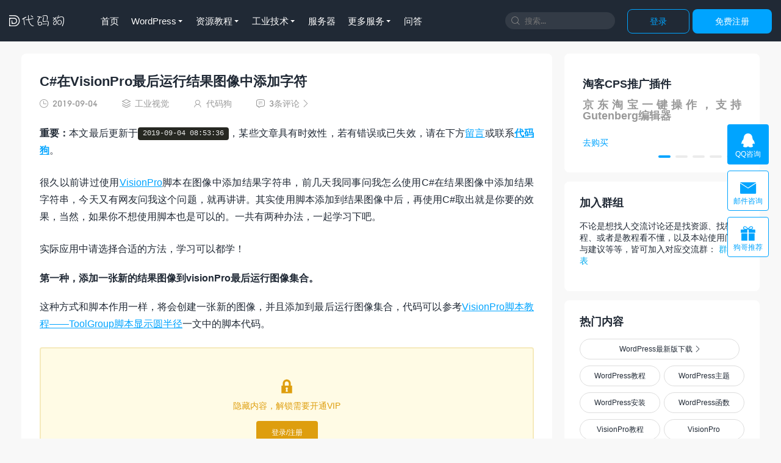

--- FILE ---
content_type: text/html; charset=UTF-8
request_url: https://www.daimadog.com/5008.html
body_size: 8493
content:
<!DOCTYPE HTML>
<html lang="zh-CN">
<head>
<meta charset="UTF-8">
<meta http-equiv="X-UA-Compatible" content="IE=edge">
<meta http-equiv="Cache-Control" content="no-siteapp">
<meta name="viewport" content="width=device-width, initial-scale=1.0, user-scalable=0, minimum-scale=1.0, maximum-scale=1.0">
<meta name="apple-mobile-web-app-title" content="代码狗">
<meta http-equiv="x-dns-prefetch-control" content="on">
<link rel="preconnect" href="//static.daimadog.com">
<link rel="dns-prefetch" href="//static.daimadog.com">
<link rel="preconnect" href="//apps.bdimg.com">
<link rel="dns-prefetch" href="//apps.bdimg.com">
<link rel="preconnect" href="//imgcdn.daimadog.com">
<link rel="dns-prefetch" href="//imgcdn.daimadog.com">
<link rel="shortcut icon" href="https://www.daimadog.com/favicon.ico">
<link rel="preload" href="https://static.daimadog.com/resources/fonts/iconfont.woff2?t=1700389969834" as="font" type="font/woff2" crossorigin>
<title>C#在VisionPro最后运行结果图像中添加字符-代码狗</title><meta name="keywords" content="VisionPro教程,VisionPro添加文字到图像,VisionPro修改结果图像">
<meta name="description" content="很久以前讲过使用VisionPro脚本在图像中添加结果字符串，前几天我同事问我怎么使用C#在结果图像中添加结果字符串，今天又有网友问我这个问题，就再讲讲。其实使用脚本添加到结果图像中后，再使用C#取出就是你要的效果，当然，如果你不想使用脚本">
<link rel='stylesheet' id='_main-css'  href='https://static.daimadog.com/resources/css/app.css?ver=2.5' type='text/css' media='all' />
<meta property="og:type" content="website">
<meta property="og:title" content="C#在VisionPro最后运行结果图像中添加字符-代码狗">
<meta property="og:description" content="很久以前讲过使用VisionPro脚本在图像中添加结果字符串，前几天我同事问我怎么使用C#在结果图像中添加结果字符串，今天又有网友问我这个问题，就再讲讲。其实使用脚本添加到结果图像中后，再使用C#取出就是你要的效果，当然，如果你不想使用脚本">
<meta property="og:url" content="https://www.daimadog.com/5008.html">
<meta property="og:image" content="https://imgcdn.daimadog.com/2019/09/20190903150314-220x150.png">
<!--[if lt IE 9]><script src="https://www.daimadog.com/wp-content/themes/mytheme/js/libs/html5shiv.min.js"></script><![endif]-->
</head>
<body class=" body page-post">
<header class="header">
    	<div class="logo"><a href="https://www.daimadog.com" title="让代码更简单"><i class="fa">&#xe61d;</i>代码狗</a></div><h2 class="site-brand-txt">让代码更简单</h2>	
			<div class="wel-sign">
			<div class="wel-item"><a rel="nofollow" class="btn btn-primary-outline" href="/login?url=https://www.daimadog.com/5008.html">登录</a></div>
			<div class="wel-item"><a rel="nofollow" class="btn btn-primary" href="/register">免费注册</a></div>
		</div>
			
	<div class="site-search">
		<form method="get" action="/">
			<i class="fa">&#xe61a;</i><input name="s" type="search" required="required" placeholder="搜索..." value="">
		</form>
	</div>
<div class="site-navbar"><ul ><li><a href="https://www.daimadog.com">首页</a></li>
<li class="has-sub-menu"><a href="https://www.daimadog.com/wp">WordPress</a>
<div class="sub-menu"><ul>
	<li><a href="https://www.daimadog.com/wpdown">WordPress下载</a></li>
	<li><a href="https://www.daimadog.com/dmdcps">淘客插件</a></li>
	<li><a href="https://www.daimadog.com/dmd">DMD主题</a></li>
	<li><a href="https://www.daimadog.com/wp/wordpress">WP建站</a></li>
</ul></div>
</li>
<li class="has-sub-menu"><a href="https://www.daimadog.com/zyjc">资源教程</a>
<div class="sub-menu"><ul>
	<li><a href="https://www.daimadog.com/zyjc/syjc">经验教程</a></li>
	<li><a href="https://www.daimadog.com/zyjc/zyfx">资源分享</a></li>
</ul></div>
</li>
<li class="has-sub-menu"><a href="https://www.daimadog.com/industrial">工业技术</a>
<div class="sub-menu"><ul>
	<li><a href="https://www.daimadog.com/industrial/vision">工业视觉</a></li>
	<li><a href="https://www.daimadog.com/visiontool">选型助手</a></li>
</ul></div>
</li>
<li><a href="https://www.daimadog.com/hostserver">服务器</a></li>
<li class="has-sub-menu"><a href="https://www.daimadog.com/tool">更多服务</a>
<div class="sub-menu"><ul>
	<li><a href="https://www.daimadog.com/cpu">CPU数据</a></li>
	<li><a href="https://www.daimadog.com/qrcode">二维码生成</a></li>
	<li><a href="https://www.daimadog.com/softlicense">正版软件</a></li>
	<li><a href="https://www.daimadog.com/servers">WP定制服务</a></li>
</ul></div>
</li>
<li><a href="https://www.daimadog.com/question">问答</a></li>
</ul></div>

	<div class="mnav-back" etap="nav_back" data-back="https://www.daimadog.com/"><i class="fa">&#xe600;</i></div>
	<div class="mnav-search" etap="nav_search" data-icon="&#xe63a;"><i class="fa">&#xe61a;</i></div>
	<div class="m-mask"></div>
</header>
	<section class="container">
	    
<div class="content-wrap">
   
<div class="content">

<div class="article-container">
		    <header class="article-header">
				<h1 class="article-title"><a href="https://www.daimadog.com/5008.html">C#在VisionPro最后运行结果图像中添加字符</a></h1>
				<div class="article-meta">
					<span class="item"><i class="fa">&#xe85d;</i>2019-09-04</span>
					<span class="item"><i class="fa">&#xe67b;</i><a href="https://www.daimadog.com/industrial/vision" rel="category tag">工业视觉</a></span>
					<span class="item"><i class="fa">&#xe64b;</i>代码狗</span>
					<span class="item"><a rel="nofollow" href="https://www.daimadog.com/5008.html#comments"><i class="fa">&#xe62a;</i>3条评论<i class="fa">&#xe601;</i></a></span>
					<span class="item"></span>
				
				</div>
		</header>
		<article class="article-content">
				<div class="article-timeout" style="margin-bottom: 25px;"><strong>重要：</strong>本文最后更新于<code>2019-09-04 08:53:36</code>，某些文章具有时效性，若有错误或已失效，请在下方<a href="#comment">留言</a>或联系<a target="_blank" title="代码狗博客" href="https://www.daimadog.com/about"><b>代码狗</b></a>。</div ><p>很久以前讲过使用<a href="https://www.daimadog.com/tag/vision-pro">VisionPro</a>脚本在图像中添加结果字符串，前几天我同事问我怎么使用C#在结果图像中添加结果字符串，今天又有网友问我这个问题，就再讲讲。其实使用脚本添加到结果图像中后，再使用C#取出就是你要的效果，当然，如果你不想使用脚本也是可以的。一共有两种办法，一起学习下吧。</p>
<p>实际应用中请选择合适的方法，学习可以都学！</p>
<h3>第一种，添加一张新的结果图像到visionPro最后运行图像集合。</h3>
<p>这种方式和脚本作用一样，将会创建一张新的图像，并且添加到最后运行图像集合，代码可以参考<a href="https://www.daimadog.com/2568.html">VisionPro脚本教程——ToolGroup脚本显示圆半径</a>一文中的脚本代码。</p>
<p class="tbm-tbcontent"><i class="tbm-fa fa">&#xe639;</i><br>隐藏内容，解锁需要开通VIP<br><a href="https://www.daimadog.com/login?url=https://www.daimadog.com/5008.html" class="-btn" >登录/注册</a></p>
<p>结果如下图所示</p>
<div id="attachment_5010" style="width: 900px" class="wp-caption alignnone"><a href="https://imgcdn.daimadog.com/2019/09/20190903150307.png"><img fetchpriority="high" decoding="async" aria-describedby="caption-attachment-5010" class="size-full wp-image-5010" src="https://imgcdn.daimadog.com/2019/09/20190903150307.png" alt="C#在VisionPro最后运行结果图像中添加字符" width="890" height="508" srcset="https://imgcdn.daimadog.com/2019/09/20190903150307.png 890w, https://imgcdn.daimadog.com/2019/09/20190903150307-300x171.png 300w, https://imgcdn.daimadog.com/2019/09/20190903150307-768x438.png 768w" sizes="(max-width: 890px) 100vw, 890px" /></a><p id="caption-attachment-5010" class="wp-caption-text">C#在VisionPro最后运行结果图像中添加字符</p></div>
<h3>第二种，添加字符串到显示图像中。</h3>
<p>这种方式不会创建一张新的图像，常用于在当前显示图像中添加字符串，实现简洁，没有特殊要求推荐使用，代码如下。</p>
<p class="tbm-tbcontent"><i class="tbm-fa fa">&#xe639;</i><br>隐藏内容，解锁需要开通VIP<br><a href="https://www.daimadog.com/login?url=https://www.daimadog.com/5008.html" class="-btn" >登录/注册</a></p>
<p>结果如下图所示</p>
<div id="attachment_5009" style="width: 900px" class="wp-caption alignnone"><a href="https://imgcdn.daimadog.com/2019/09/20190903150314.png"><img decoding="async" aria-describedby="caption-attachment-5009" class="size-full wp-image-5009" src="https://imgcdn.daimadog.com/2019/09/20190903150314.png" alt="C#在VisionPro最后运行结果图像中添加字符" width="890" height="508" srcset="https://imgcdn.daimadog.com/2019/09/20190903150314.png 890w, https://imgcdn.daimadog.com/2019/09/20190903150314-300x171.png 300w, https://imgcdn.daimadog.com/2019/09/20190903150314-768x438.png 768w" sizes="(max-width: 890px) 100vw, 890px" /></a><p id="caption-attachment-5009" class="wp-caption-text">C#在VisionPro最后运行结果图像中添加字符</p></div>
<h3>总结</h3>
<p>个人觉得没有最好的方法，只有最方便的方法，我就喜欢使用脚本添加图像，这样不论是C#程序还是visionPro都可以看到，属于懒人做法&#8230;..</p>
				</article>
			<div class="article-tags"><a href="https://www.daimadog.com/tag/visionpro" rel="tag">VisionPro</a><a href="https://www.daimadog.com/tag/visionpro%e6%95%99%e7%a8%8b" rel="tag">visionpro教程</a><a href="https://www.daimadog.com/tag/visionpro%e8%84%9a%e6%9c%ac" rel="tag">VisionPro脚本</a><a href="https://www.daimadog.com/tag/%e5%b7%a5%e4%b8%9a%e8%a7%86%e8%a7%89%e6%95%99%e7%a8%8b" rel="tag">工业视觉教程</a><a href="https://www.daimadog.com/tag/%e5%ba%b7%e8%80%90%e8%a7%86" rel="tag">康耐视</a><a href="https://www.daimadog.com/tag/%e6%9c%ba%e5%99%a8%e8%a7%86%e8%a7%89" rel="tag">机器视觉</a></div>
<div class="mo-reward">
                    <h4>感觉很棒！可以赞赏支持我哟~</h4>
                    	<a rel="nofollow" href="javascript:;" class="btn-like" etap="like" data-id="5008"><i class="fa">&#xe681;</i>赞 <span>7</span></a>                    
                    <a rel="nofollow" href="javascript:;" class="btn-reward" etap="reward" data-author-id="3" data-map-id="5008"><i class="fa">&#xe634;</i>打赏</a>
                                                        </div>




</div>

<div class="relates"><h3>相关阅读</h3><ul><li><a href="https://www.daimadog.com/10756.html">C#对visionpro上下文菜单进行修改</a></li><li><a href="https://www.daimadog.com/6262.html">康耐视相机硬触发接线及VisionPro程序设置教程</a></li><li><a href="https://www.daimadog.com/5549.html">CogAcqCustomProperty Class 中文翻译8.2版</a></li><li><a href="https://www.daimadog.com/1461.html">C#与visionPro工业视觉教程——C#运行visionpro程序并取得结果图像</a></li><li><a href="https://www.daimadog.com/10763.html">VisionPro自定义工具实例教程附源码</a></li><li><a href="https://www.daimadog.com/4925.html">VisionPro保存VP工具对象到文件</a></li><li><a href="https://www.daimadog.com/2390.html">VisionPro保存cogRecordDisplay图像</a></li><li><a href="https://www.daimadog.com/7150.html">VisionPro与C#中数据类型的对应关系CogBlob工具结果举例</a></li><li><a href="https://www.daimadog.com/1420.html">Vision Pro视觉工具介绍五 CogCaliperTool</a></li><li><a href="https://www.daimadog.com/10827.html">Ploroa取像Logo去除办法</a></li><li><a href="https://www.daimadog.com/4793.html">VisionPro使用脚本与C#保存图片</a></li><li><a href="https://www.daimadog.com/7118.html">VisionPro错误触发取像完成事件解决办法</a></li></ul></div><div class="comments" id="comments">
    <h3>评论<span> （3）</span></h3>
        <form class="commentform">
                    <textarea id="comment" disabled="disabled" placeholder="需要登录才能继续" class="ipt" cols="" rows="4"></textarea>
            <a class="btn btn-primary" href="/login?url=https://www.daimadog.com/5008.html">登录后评论</a>
                   </form>
       
        <div class=comment-item  id="comment-3329"><img class='avatar' src='https://static.daimadog.com/resources/img/avatar-default-img.png' data-src='https://static.daimadog.com/resources/img/avatar-default-img.png' width='40' height='40'/><div class="text">大佬，有没有添加多个字符的C#方法，我用for或者foreach把List多个字符加进去但都只显示一个字符。</div><footer><span class="user"><a href="">视觉小白</a></span><time>2022-02-20 20:20:53</time><a href="javascript:;" class="reply" etap="comment_reply" data-id="3329">回复</a></footer><div class=comment-item  id="comment-3330"><img class='avatar' src='https://static.daimadog.com/resources/img/avatar-default-img.png' data-src='https://imgcdn.daimadog.com/avatars/MTAxNjEzNDUxOUBxcS5jb20=.png' width='40' height='40'/><div class="text">循环添加即可，你的思路没问题，检查下你的代码。</div><footer><span class="user"><a href="">代码狗</a></span><time>2022-02-20 20:26:01</time><a href="javascript:;" class="reply" etap="comment_reply" data-id="3330">回复</a></footer></div></div><div class=comment-item  id="comment-2194"><img class='avatar' src='https://static.daimadog.com/resources/img/avatar-default-img.png' data-src='https://static.daimadog.com/resources/img/avatar-default-img.png' width='40' height='40'/><div class="text">源码有没有</div><footer><span class="user"><a href="">1656424093@qq.com</a></span><time>2020-05-14 14:51:01</time><a href="javascript:;" class="reply" etap="comment_reply" data-id="2194">回复</a></footer></div>   

<div class="pagenav">
			</div>
 </div>
</div>
</div>
</div>
<div class="sidebar">
    <div class="widget widget_ads">
    <div class="focus-swiper swiper-container swiper-container-initialized swiper-container-horizontal">
	    <div class="swiper-wrapper" style="transition-duration: 0ms; transform: translate3d(-945px, 0px, 0px);">
	        <div class="swiper-slide swiper-slide-prev" data-swiper-slide-index="0" style="width: 310px; margin-right: 5px;">
			    		<a class="ifocus" href="https://www.daimadog.com/dmdcps">
							<h2>淘客CPS推广插件</h2>
							<h3>京东淘宝一键操作，支持Gutenberg编辑器</h3>
							<span class="-btn">去购买</span>
						</a>
			</div>
			<div class="swiper-slide swiper-slide-prev" data-swiper-slide-index="1" style="width: 310px; margin-right: 5px;">
			    		<a class="ifocus" target="_blank" href="https://2.alllinkai3.com/#/login/register?code=ZGFpbWFkb2c=">
							<h2>国内直连ChatGPT</h2>
							<h3>调用ChatGPT API国内可用，写论文，代码等，AI智能对话</h3>
							<span class="-btn">去体验</span>
						</a>
			</div>
	        <div class="swiper-slide swiper-slide-prev" data-swiper-slide-index="2" style="width: 310px; margin-right: 5px;">
			    		<a class="ifocus" href="https://www.daimadog.com/softlicense">
							<h2>正版软件授权</h2>
							<h3>团购优惠价格，赶紧上车！</h3>
							<span class="-btn">去选购</span>
						</a>
			</div>
		    <div class="swiper-slide swiper-slide-duplicate-next" data-swiper-slide-index="3" style="width: 310px; margin-right: 5px;">
			    		<a rel="nofollow" class="ifocus" href="http://wpa.qq.com/msgrd?v=3&uin=1016134519&site=qq&menu=yes">
							<h2>广告位招租</h2>
							<h3>位置可协商，符合法律法规者皆可</h3>
							<span class="-btn">联系我们</span>
						</a>
			</div>
			 <div class="swiper-slide swiper-slide-duplicate-next" data-swiper-slide-index="4" style="width: 310px; margin-right: 5px;">
			    		<a rel="nofollow" class="ifocus" href="https://www.dujin.org/20363.html">
							<h2>Tutor LMS插件授权</h2>
							<h3>WordPress正版Tutor LMS在线课程插件终身授权299元</h3>
							<span class="-btn">去购买</span>
						</a>
			</div>
			
			
		</div>
		<div class="swiper-pagination swiper-pagination-clickable swiper-pagination-bullets">
		    <span class="swiper-pagination-bullet" tabindex="0" role="button" aria-label="Go to slide 1"></span>
		    <span class="swiper-pagination-bullet" tabindex="0" role="button" aria-label="Go to slide 2"></span>
		    <span class="swiper-pagination-bullet" tabindex="0" role="button" aria-label="Go to slide 3"></span>
		    <span class="swiper-pagination-bullet" tabindex="0" role="button" aria-label="Go to slide 4"></span>
		</div>
	    <span class="swiper-notification" aria-live="assertive" aria-atomic="true"></span>
	</div>
    
</div>

<div class="widget widget_text" style="top: 0px;"><header>
		<h3>加入群组</h3>
	</header>
	<div style="padding: 0px;text-align: left;" class="textwidget post-actions">
	
    <p>不论是想找人交流讨论还是找资源、找教程、或者是教程看不懂，以及本站使用问题与建议等等，皆可加入对应交流群： <a style="color: #0ae;"  href="https://www.daimadog.com/cgroup">群组列表</a></p>
	</div>
		</div>

<div class="widget widget-hot"><header><h3>热门内容</h3></header>
<ul>
<li class="s1"><a style="width:97%" href="https://www.daimadog.com/wpdown">WordPress最新版下载<i class="fa">&#xe601;</i></a></li>
<li class="s2"><a href="https://www.daimadog.com/tag/wordpress%e6%95%99%e7%a8%8b">WordPress教程</a></li>
<li class="s2"><a href="https://www.daimadog.com/tag/wordpress%E4%B8%BB%E9%A2%98">WordPress主题</a></li>
<li class="s2"><a href="https://www.daimadog.com/3280.html">WordPress安装</a></li>
<li class="s2"><a href="https://www.daimadog.com/tag/wordpress%e5%87%bd%e6%95%b0">WordPress函数</a></li>
<li class="s2"><a href="https://www.daimadog.com/1443.html">VisionPro教程</a></li>
<li class="s2"><a href="https://www.daimadog.com/tag/visionpro">VisionPro</a></li>
<li class="s3"><a href="https://www.daimadog.com/linuxcmd">Linux命令</a></li>
<li class="s3"><a href="https://www.daimadog.com/tag/halcon">Halcon</a></li>
<li class="s3"><a href="https://music.daimadog.com">音乐解析</a></li>
<li class="s2"><a href="https://www.daimadog.com/douyin">抖音解析</a></li>
<li class="s2"><a href="https://www.daimadog.com/4781.html">Android SDK</a></li>
<li class="s2"><a href="https://www.daimadog.com/4535.html">Android Studio</a></li>
<li class="s2"><a href="https://www.daimadog.com/3974.html">WP_List_Table</a></li>
<li class="s2"><a href="https://www.daimadog.com/5692.html">WP自定义评论结构</a></li>
<li class="s2"><a href="https://www.daimadog.com/4259.html">WP自定义导航菜单</a></li>
<li class="s1"><a target="_blank" rel="nofollow" style="width:97%" href="https://haokawx.lot-ml.com/Product/Index/296805">移动联通电信流量卡(非物联网)<i class="fa">&#xe601;</i></a></li>
<li class="s1"><a target="_blank"  style="width:97%" href="https://www.daimadog.com/10049.html">阿里云2核2G3M服务器99元/年<i class="fa">&#xe601;</i></a></li>
</ul>

</div>
	
		<div class="widget widget-posts"><header>
		<h3>聚合文章</h3>
	</header><ul>
	            <li><a  rel="nofollow" class="thumbnail" href="https://www.daimadog.com/1629.html"><img data-src="https://imgcdn.daimadog.com/2018/01/代码狗工业视觉C与visionPro教程相机实时画面显示-220x150.png" src="https://static.daimadog.com/resources/img/thumbnail.png" alt="C#与visionPro工业视觉教程——C#显示相机实时画面-代码狗" loading="lazy" class="thumb"></a><a  href="https://www.daimadog.com/1629.html">C#与visionPro工业视觉教程——C#显示相机实时画面</a></li>
            
		

				            <li><a  rel="nofollow" class="thumbnail" href="https://www.daimadog.com/5202.html"><img data-src="https://imgcdn.daimadog.com/2019/10/20191031161307-220x150.png" src="https://static.daimadog.com/resources/img/thumbnail.png" alt="火车头采集器V9无限制版本分享-代码狗" loading="lazy" class="thumb"></a><a  href="https://www.daimadog.com/5202.html">火车头采集器V9无限制版本分享</a></li>
            
		

				            <li><a  rel="nofollow" class="thumbnail" href="https://www.daimadog.com/1435.html"><img data-src="https://imgcdn.daimadog.com/2018/01/QQ截图20180114193535-220x150.png" src="https://static.daimadog.com/resources/img/thumbnail.png" alt="C#与visionPro工业视觉教程——C#加载visionpro文件-代码狗" loading="lazy" class="thumb"></a><a  href="https://www.daimadog.com/1435.html">C#与visionPro工业视觉教程——C#加载visionpro文件</a></li>
            
		

				            <li><a  rel="nofollow" class="thumbnail" href="https://www.daimadog.com/1838.html"><img data-src="https://imgcdn.daimadog.com/2018/03/QQ截图20180306202344-220x150.png" src="https://static.daimadog.com/resources/img/thumbnail.png" alt="Vision Pro 8.2版本紧急许可证重复激活办法-代码狗" loading="lazy" class="thumb"></a><a  href="https://www.daimadog.com/1838.html">Vision Pro 8.2版本紧急许可证重复激活办法</a></li>
            
		

				            <li><a  rel="nofollow" class="thumbnail" href="https://www.daimadog.com/4470.html"><img data-src="https://imgcdn.daimadog.com/2019/06/20190605191043-220x150.png" src="https://static.daimadog.com/resources/img/thumbnail.png" alt="VisionPro 8.3版永久使用破解教程-代码狗" loading="lazy" class="thumb"></a><a  href="https://www.daimadog.com/4470.html">VisionPro 8.3版永久使用破解教程</a></li>
            
		

				</ul></div>






</div>

</section>


<!-- FOOTER -->
<footer class="footer">
    <div class="container">
        <div class="footer-navs">
        <ul><li><strong>关于</strong><li><a target="_blank" href="https://www.daimadog.com/about">关于我们</a></li><li><a target="_blank" href="https://www.daimadog.com/disclaimer">免责声明</a></li><li><a target="_blank" href="https://www.daimadog.com/ads">广告合作</a></li><li><a target="_blank" href="https://www.daimadog.com/sponsor">免费赞助&#038;捐赠</a></li><li><a target="_blank" href="https://www.daimadog.com/guestbook">留言板</a></li></li></ul><ul><li><strong>友情链接1</strong><li><a target="_blank" href="https://www.daimagu.com/">代码谷</a></li><li><a target="_blank" href="https://www.dujin.org/">缙哥哥的博客</a></li><li><a target="_blank" href="https://wpexp.cn/">WordPress经验</a></li></li></ul><ul><li><strong>友情链接2</strong><li><a target="_blank" href="http://www.leftso.com/">左搜</a></li><li><a target="_blank" href="https://haokawx.lot-ml.com/Product/Index/296805">大流量卡（非物联网）</a></li></li></ul>
            <ul>
                <li><strong>加入群聊</strong></li>
                <li><img src="https://www.daimadog.com/qrcode.php?cont=https://www.daimadog.com/cgroup&#038;rc=L&#038;size=110" alt="代码狗群聊"></li>
            </ul>
                        </div>
        <div class="footer-copyright">
            <div class="footer-logo">
                	<i class="fa">&#xe61d;</i>                
                </div>
            &copy; 2016-2025&nbsp;<a href="https://www.daimadog.com">代码狗</a>&nbsp;让代码更简单，网站核心程序由WordPress驱动，<a href="https://www.daimadog.com/sitemap">网站地图</a>，<a href="http://beian.miit.gov.cn/" target="_blank">渝ICP备16002614号-2</a></br>节点由：<a href="https://cloud.tencent.com/act/cps/redirect?redirect=2446&cps_key=d81a8998ed461f24fee24225bdbb3dc3&from=console" target="_blank">腾讯云CDN</a>、<a href="https://www.kdun.cn/" target="_blank">酷盾安全</a>高防CDN等提供
<br><a href="https://www.daimadog.com/3287.html">服务端耗时 0.044 秒，查询数据库12次</a><span id="pageshowtime"></span>        </div>

    </div>
</footer>

<div class="site-contact">
    <a target="_blank" title="QQ咨询" href="http://wpa.qq.com/msgrd?v=3&uin=1016134519&site=qq&menu=yes"><i class="fa">&#xe632;</i>QQ咨询</a>
    <a target="_blank" href="https://mail.qq.com/cgi-bin/qm_share?t=qm_mailme&email=1016134519@qq.com"><i class="fa">&#xe62f;</i>邮件咨询</a>
    <a  class="site-contact-hd" href="/comprom"><i class="fa">&#xe63c;</i>狗哥推荐</a>
  
</div>

<nav class="m-menubar">
<ul> <li  class=><a href="https://www.daimadog.com/"><i class="fa"></i>首页</a></li><li  class=><a href="https://www.daimadog.com/wp/wordpress"><i class="fa"></i>WP建站</a></li><li  class=><a href="https://www.daimadog.com/tool"><i class="fa"></i>工具服务</a></li><li  class=><a href="https://www.daimadog.com/industrial/vision"><i class="fa"></i>视觉教程</a></li><li  class=><a href="https://www.daimadog.com/member"><i class="fa"></i>我的</a></li> </ul>
</nav>
<div style="display:none;" class="mpostid" data-text=5008></div><script>
var TBUI={
    URL     : 'https://www.daimadog.com',
    STATIC  : 'https://www.daimadog.com/wp-content/themes/mytheme',
    roll:[1,2],
    QRCODE:'',
    VERSION : '2.5',
	LG      : {
                download:true,
                getCaptionFromTitleOrAlt:false,
                controls:true,
                keyPress:false,
                escKey:false,
                loop:false
            }
    };
</script><script src="https://static.daimadog.com/resources/js/loader.js?ver=2.5"></script>
<script>
     var serviceWorkerUri = '/service-worker.js';
    if ('serviceWorker'in navigator) {
        navigator.serviceWorker.register(serviceWorkerUri).then(function() {
            if (navigator.serviceWorker.controller) {
                console.log('Assets cached by the controlling service worker.');
            } else {
                console.log('Please reload this page to allow the service worker to handle network operations.');
            }
        }).catch(function(error) {
            console.log('ERROR: ' + error);
        });
    } else {
        console.log('Service workers are not supported in the current browser.');
    }
</script>
<script>
window.addEventListener('load', function() {
  var loadTime = (window.performance.timing.domInteractive - window.performance.timing.fetchStart) / 1000;
  document.getElementById("pageshowtime").innerHTML = "，<a href='https://www.daimadog.com/8474.html'>展现耗时 " + loadTime + " 秒</a>";
});
</script>

<script>
var _hmt = _hmt || [];
(function() {
  var hm = document.createElement("script");
  hm.src = "https://hm.baidu.com/hm.js?6e3c32b6757f14c1e16770191d4b1ec8";
  var s = document.getElementsByTagName("script")[0]; 
  s.parentNode.insertBefore(hm, s);
})();
</script>
<script async src="https://pagead2.googlesyndication.com/pagead/js/adsbygoogle.js?client=ca-pub-5411032561867523"
     crossorigin="anonymous"></script>
</body>
</html>


--- FILE ---
content_type: text/html; charset=utf-8
request_url: https://www.google.com/recaptcha/api2/aframe
body_size: 267
content:
<!DOCTYPE HTML><html><head><meta http-equiv="content-type" content="text/html; charset=UTF-8"></head><body><script nonce="wwOSoa9n--h9A53WZ98TUg">/** Anti-fraud and anti-abuse applications only. See google.com/recaptcha */ try{var clients={'sodar':'https://pagead2.googlesyndication.com/pagead/sodar?'};window.addEventListener("message",function(a){try{if(a.source===window.parent){var b=JSON.parse(a.data);var c=clients[b['id']];if(c){var d=document.createElement('img');d.src=c+b['params']+'&rc='+(localStorage.getItem("rc::a")?sessionStorage.getItem("rc::b"):"");window.document.body.appendChild(d);sessionStorage.setItem("rc::e",parseInt(sessionStorage.getItem("rc::e")||0)+1);localStorage.setItem("rc::h",'1762881369411');}}}catch(b){}});window.parent.postMessage("_grecaptcha_ready", "*");}catch(b){}</script></body></html>

--- FILE ---
content_type: text/css
request_url: https://static.daimadog.com/resources/css/app.css?ver=2.5
body_size: 44726
content:
/*! themebetter.com */html {
	font-family: sans-serif;
	-ms-text-size-adjust: 100%;
	-webkit-text-size-adjust: 100%
}

article,aside,details,figcaption,figure,footer,header,hgroup,main,menu,nav,section,summary {
	display: block
}

audio,canvas,progress,video {
	display: inline-block;
	vertical-align: baseline
}

audio:not([controls]) {
	display: none;
	height: 0
}[hidden],template {
	display: none
}

a {
	background-color: transparent
}

a:active,a:hover {
	outline: 0
}

abbr[title] {
	border-bottom: 1px dotted
}

b,strong {
	font-weight: bold
}

dfn {
	font-style: italic
}

h1 {
	font-size: 2em;
	margin: 0.67em 0
}

mark {
	background: #ff0;
	color: #000
}

small {
	font-size: 80%
}

sub {
	font-size: 75%;
	line-height: 0;
	position: relative;
	vertical-align: baseline
}

sup {
	font-size: 75%;
	line-height: 0;
	position: relative;
	vertical-align: baseline;
	top: -0.5em
}

sub {
	bottom: -0.25em
}

img {
	border: 0
}

svg:not(:root) {
	overflow: hidden
}

figure {
	margin: 1em 40px
}

hr {
	box-sizing: content-box;
	height: 0
}

pre {
	overflow: auto
}

code,kbd,pre,samp {
	font-family: SFMono-Regular,Menlo,Monaco,Consolas,"Liberation Mono","Courier New",monospace;
	font-size: 1em
}

button,input,optgroup,select,textarea {
	color: inherit;
	font: inherit;
	margin: 0
}

button {
	overflow: visible;
	text-transform: none
}

select {
	text-transform: none
}

button,html input[type="button"] {
	-webkit-appearance: button;
	cursor: pointer
}

input[type="reset"],input[type="submit"] {
	-webkit-appearance: button;
	cursor: pointer
}

button[disabled],html input[disabled] {
	cursor: default
}

button::-moz-focus-inner {
	border: 0;
	padding: 0
}

input {
	line-height: normal
}

input::-moz-focus-inner {
	border: 0;
	padding: 0
}

input[type="checkbox"],input[type="radio"] {
	box-sizing: border-box;
	padding: 0
}

input[type="number"]::-webkit-inner-spin-button,input[type="number"]::-webkit-outer-spin-button {
	height: auto
}

input[type="search"] {
	-webkit-appearance: textfield;
	box-sizing: content-box
}

input[type="search"]::-webkit-search-cancel-button,input[type="search"]::-webkit-search-decoration {
	-webkit-appearance: none
}

fieldset {
	border: 1px solid #c0c0c0;
	margin: 0 2px;
	padding: 0.35em 0.625em 0.75em
}

legend {
	border: 0;
	padding: 0
}

textarea {
	overflow: auto
}

optgroup {
	font-weight: bold
}

table {
	border-collapse: collapse;
	border-spacing: 0
}

td,th {
	padding: 0
}

html {
	box-sizing: border-box
}

* {
	box-sizing: inherit
}

*::before,*::after {
	box-sizing: inherit
}

@-moz-viewport {
	width:device-width
}

@-ms-viewport {
	width:device-width
}

@-o-viewport {
	width:device-width
}

@-webkit-viewport {
	width:device-width
}

@viewport {
	width:device-width
}

html {
	-webkit-tap-highlight-color: transparent
}

body {
	margin: 0;
	font-family: "numFont","Microsoft Yahei","Hiragino Sans GB","Heiti SC","WenQuanYi Micro Hei",-apple-system,BlinkMacSystemFont,"Segoe UI",Roboto,"Helvetica Neue",Arial,"Noto Sans",sans-serif,"Apple Color Emoji","Segoe UI Emoji","Segoe UI Symbol","Noto Color Emoji";
	font-size: 0.875rem;
	line-height: 1.4;
	color: #202935;
	background-color: #F8F8F8
}[tabindex="-1"]:focus {
	outline: none !important
}

h1,h2,h3,h4,h5,h6 {
	margin-top: 0;
	margin-bottom: .5rem
}

p {
	margin-top: 0;
	margin-bottom: 1rem
}

abbr[title],abbr[data-original-title] {
	cursor: help;
	border-bottom: 1px dotted #999
}

address {
	margin-bottom: 1rem;
	font-style: normal;
	line-height: inherit
}

ol,ul {
	list-style: none
}

ol,ul,dl {
	margin-top: 0;
	margin-bottom: 0;
	padding-left: 0
}

ol ol,ul ul,ol ul,ul ol {
	margin-bottom: 0
}

dt {
	font-weight: bold
}

dd {
	margin-bottom: .5rem;
	margin-left: 0
}

blockquote {
	margin: 0 0 1rem
}

a {
	color: #202935;
	text-decoration: none
}

a:focus,a:hover {
	color: #00A4FF;
	text-decoration: none
}

a:focus {
	outline: thin dotted;
	outline: 5px auto -webkit-focus-ring-color;
	outline-offset: -2px
}

pre {
	margin-top: 0;
	margin-bottom: 1rem
}

figure {
	margin: 0 0 1rem
}

img {
	vertical-align: middle;
	max-width: 100%
}[role="button"] {
	cursor: pointer
}

a,area,button,[role="button"],input,label,select,summary,textarea {
	touch-action: manipulation
}

table {
	background-color: transparent
}

caption {
	padding-top: 0.75rem;
	padding-bottom: 0.75rem;
	color: #999;
	text-align: left;
	caption-side: bottom
}

th {
	text-align: left
}

label {
	display: inline-block;
	margin-bottom: .5rem
}

button:focus {
	outline: 1px dotted;
	outline: 5px auto -webkit-focus-ring-color
}

input,button,select {
	margin: 0;
	line-height: inherit;
	border-radius: 0
}

textarea {
	margin: 0;
	line-height: inherit;
	border-radius: 0;
	resize: vertical
}

fieldset {
	min-width: 0;
	padding: 0;
	margin: 0;
	border: 0
}

legend {
	display: block;
	width: 100%;
	padding: 0;
	margin-bottom: .5rem;
	font-size: 1.5rem;
	line-height: inherit
}

input[type="search"] {
	box-sizing: inherit;
	-webkit-appearance: none
}

output {
	display: inline-block
}[hidden] {
	display: none !important
}

h1,h2,h3,h4,h5,h6,.h1,.h2,.h3,.h4,.h5,.h6 {
	margin-bottom: 0.5rem;
	font-family: inherit;
	font-weight: 500;
	line-height: 1.1;
	color: inherit
}

h1 {
	font-size: 1.5rem
}

h2 {
	font-size: 1.2rem
}

h3,h4,h5,h6 {
	font-size: 1rem
}

.h1 {
	font-size: 1.5rem
}

.h2 {
	font-size: 1.2rem
}

.h3,.h4,.h5,.h6 {
	font-size: 1rem
}

.lead {
	font-size: 1.25rem;
	font-weight: 300
}

hr {
	margin-top: 1rem;
	margin-bottom: 1rem;
	border: 0;
	border-top: 1px solid rgba(0,0,0,0.1)
}

small,.small {
	font-size: 80%;
	font-weight: normal
}

mark,.mark {
	padding: .2em;
	background-color: #fcf8e3
}

.list-unstyled,.list-inline {
	padding-left: 0;
	list-style: none
}

.list-inline-item {
	display: inline-block
}

.list-inline-item:not(:last-child) {
	margin-right: 5px
}

.dl-horizontal {
	margin-right: -1.875rem;
	margin-left: -1.875rem
}

.dl-horizontal::after {
	content: "";
	display: table;
	clear: both
}

.initialism {
	font-size: 90%;
	text-transform: uppercase
}

.blockquote {
	padding: 0.5rem 1rem;
	margin-bottom: 1rem;
	font-size: 1.09375rem;
	border-left: 0.25rem solid #eceeef
}

.blockquote-footer {
	display: block;
	font-size: 80%;
	line-height: 1.5;
	color: #999
}

.blockquote-footer::before {
	content: "\2014 \00A0"
}

.blockquote-reverse {
	padding-right: 1rem;
	padding-left: 0;
	text-align: right;
	border-right: 0.25rem solid #eceeef;
	border-left: 0
}

.blockquote-reverse .blockquote-footer::before {
	content: ""
}

.blockquote-reverse .blockquote-footer::after {
	content: "\00A0 \2014"
}

.hide {
	display: none !important
}

.affix {
	position: fixed;
	-webkit-transform: translate3d(0, 0, 0);
	transform: translate3d(0, 0, 0)
}

.clearfix::after {
	content: "";
	display: table;
	clear: both
}

.invisible {
	visibility: hidden !important
}

.text-hide {
	font: "0/0" a;
	color: transparent;
	text-shadow: none;
	background-color: transparent;
	border: 0
}

.text-justify {
	text-align: justify !important
}

.text-nowrap {
	white-space: nowrap !important
}

.text-truncate {
	overflow: hidden;
	text-overflow: ellipsis;
	white-space: nowrap
}

.text-lowercase {
	text-transform: lowercase !important
}

.text-uppercase {
	text-transform: uppercase !important
}

.text-capitalize {
	text-transform: capitalize !important
}

.font-weight-normal {
	font-weight: normal
}

.font-weight-bold {
	font-weight: bold
}

.font-italic {
	font-style: italic
}

.text-muted {
	color: #999
}

@media (min-width: 544px) {
	.hidden-phone-up {
		display: none !important
	}
}

@media (max-width: 767px) {
	.hidden-phone-down {
		display: none !important
	}
}

@media (min-width: 768px) {
	.hidden-pad-up {
		display: none !important
	}
}

@media (max-width: 1023px) {
	.hidden-pad-down {
		display: none !important
	}
}

@media (min-width: 1024px) {
	.hidden-desk-up {
		display: none !important
	}
}

@media (max-width: 1199px) {
	.hidden-desk-down {
		display: none !important
	}
}

@media (min-width: 1200px) {
	.hidden-wide-up {
		display: none !important
	}
}

@media (max-width: 1359px) {
	.hidden-wide-down {
		display: none !important
	}
}

@media (min-width: 1360px) {
	.hidden-notebook-up {
		display: none !important
	}
}

@media (max-width: 1599px) {
	.hidden-notebook-down {
		display: none !important
	}
}

@media (min-width: 1600px) {
	.hidden-lg-up {
		display: none !important
	}
}

.hidden-lg-down {
	display: none !important
}

.visible-print-block {
	display: none !important
}

@media print {
	.visible-print-block {
		display: block !important
	}
}

.visible-print-inline {
	display: none !important
}

@media print {
	.visible-print-inline {
		display: inline !important
	}
}

.visible-print-inline-block {
	display: none !important
}

@media print {
	.visible-print-inline-block {
		display: inline-block !important
	}
}

@media print {
	.hidden-print {
		display: none !important
	}
}

@font-face {
	src:url([data-uri]) format("truetype");font-display:swap;font-family:numFont
}


@font-face {
  font-family: 'iconfont';  /* Project id 563629 */
  src: url('//static.daimadog.com/resources/fonts/iconfont.eot?t=1700389969834'); /* IE9 */
  src: url('//static.daimadog.com/resources/fonts/iconfont.eot?t=1700389969834#iefix') format('embedded-opentype'), /* IE6-IE8 */
       url('//static.daimadog.com/resources/fonts/iconfont.woff2?t=1700389969834') format('woff2'),
       url('//static.daimadog.com/resources/fonts/iconfont.woff?t=1700389969834') format('woff'),
       url('//static.daimadog.com/resources/fonts/iconfont.ttf?t=1700389969834') format('truetype'),
       url('//static.daimadog.com/resources/fonts/iconfont.svg?t=1700389969834#iconfont') format('svg');
}

.fa {
	position: relative;
	display: inline-block;
	font: normal normal normal 14px/1 iconfont;
	font-size: inherit;
	text-rendering: auto;
	-webkit-font-smoothing: antialiased;
	-moz-osx-font-smoothing: grayscale
}

.thumbnail {
	border: none;
	padding: 0;
	margin: 0
}

.title,.pagetitle {
	margin-bottom: 20px;
	overflow: hidden
}

.title h3 {
	font-size: 16px;
	margin: 0;
	float: left
}

.pagetitle h1,.pagetitle h2 {
	font-size: 16px;
	margin: 0;
	float: left
}

.title .more {
	float: right;
	position: relative
}

.title .more li {
	float: left;
	margin-left: 20px
}

.pagetitle small {
	margin-left: 10px;
	position: relative;
	top: 2px;
	color: #999
}

@-webkit-keyframes panel-fade-up {
	0% {
		opacity: 0
	}

	25% {
		opacity: 0;
		-webkit-transform: translatey(30px)
	}

	100% {
		opacity: 1;
		-webkit-transform: translatey(0)
	}
}

@keyframes panel-fade-up {
	0% {
		opacity: 0
	}

	25% {
		opacity: 0;
		-webkit-transform: translatey(30px);
		-ms-transform: translatey(30px);
		transform: translatey(30px)
	}

	100% {
		opacity: 1;
		-webkit-transform: translatey(0);
		-ms-transform: translatey(0);
		transform: translatey(0)
	}
}

.panel {
	-webkit-animation: panel-fade-up 0.4s ease;
	animation: panel-fade-up 0.4s ease;
	position: relative;
	border-bottom: 1px solid #E0E0E0;
	border-radius: 4px
}

.otips {
	display: none;
	font-size: 14px;
	padding: 15px 30px;
	position: fixed;
	top: 68px;
	left: 50%;
	z-index: 9999;
	background-color: #FF5E52;
	color: #fff;
	border-radius: 0 0 4px 4px
}

.otips .fa {
	margin-right: 10px
}

.otips.otips-success {
	background-color: #07C160 !important
}

@media (max-width: 1024px) {
	.otips {
		top: 50%;
		margin-top: -55px;
		border-radius: 4px;
		background-color: #202935
	}
}

@media (max-width: 544px) {
	.otips {
		font-size: 12px;
		margin-top: -53px
	}
}

.container {
	position: relative;
	max-width: 1240px;
	margin-left: auto;
	margin-right: auto;
	padding-left: 15px;
	padding-right: 15px
}

.container::after {
	content: "";
	display: table;
	clear: both
}

.content-wrap {
	width: 100%;
	float: left
}

.content {
	position: relative;
	min-height: 500px;
	margin-right: 340px
}

.sidebar {
	float: left;
	margin-left: -320px;
	width: 320px;
	position: relative;
	z-index: 10
}

.m-icon-nav,.m-mask,.themefocusbanner {
	display: none
}

.theme-buy {
	margin-bottom: 20px
}

@media (max-width: 768px) {
	.content-wrap {
		float: none
	}

	.content {
		margin-right: 0
	}

	.sidebar {
		display: none;
		margin-left: 0;
		float: none;
		width: auto
	}
}

.table {
	width: 100%;
	max-width: 100%;
	margin-bottom: 1rem
}

.table th,.table td {
	padding: 0.75rem;
	line-height: 1.5;
	border-top: 1px solid #eceeef
}

.table thead th {
	vertical-align: bottom;
	border-bottom: 2px solid #eceeef
}

.table tbody+tbody {
	border-top: 2px solid #eceeef
}

.table .table {
	background-color: #fff
}

.table-sm th,.table-sm td {
	padding: 0.3rem
}

.table-bordered {
	border: 1px solid #eceeef
}

.table-bordered th,.table-bordered td {
	border: 1px solid #eceeef
}

.table-bordered thead th,.table-bordered thead td {
	border-bottom-width: 2px
}

.table-striped tbody tr:nth-of-type(odd) {
	background-color: #f9f9f9
}

.table-hover tbody tr:hover {
	background-color: #f5f5f5
}

.table-responsive {
	display: block;
	width: 100%;
	min-height: 0.01%;
	overflow-x: auto
}

.btn {
	display: inline-block;
	font-weight: normal;
	text-align: center;
	line-height: 1.6;
	vertical-align: middle;
	user-select: none;
	border: 1px solid transparent;
	border-radius: 8px;
	outline: 0;
	padding: 8px 36px;
	font-size: 14px;
	-webkit-transition: all .3s ease-in-out;
	-moz-transition: all .3s ease-in-out;
	transition: all .3s ease-in-out
}

.btn:hover,.btn:focus {
	outline: 0;
	text-decoration: none
}

.btn:active,.btn.active {
	outline: 0;
	box-shadow: inset 0 1px 5px rgba(0,0,0,0.125)
}

.btn.disabled,.btn:disabled {
	cursor: not-allowed;
	opacity: .65;
	box-shadow: none
}

a.btn.disabled,fieldset[disabled] a.btn {
	pointer-events: none
}

.btn-sm {
	padding: 4px 20px;
	font-size: 12px
}

.btn-lg {
	padding: 11px 42px;
	font-size: 14px
}

.btn-block {
	display: block;
	width: 100%
}

.btn-outline {
	color: #fff;
	border-color: #fff
}

.btn-outline:hover,.btn-outline:focus {
	color: #202935;
	background-color: #fff
}

.btn-default {
	color: #666;
	background-color: #f2f2f2
}

.btn-default:hover,.btn-default:focus {
	color: #202935;
	background-color: #e2e2e2
}

.btn-default:focus {
	box-shadow: 0 0 0 3px rgba(226,226,226,0.5)
}

.btn-default-outline {
	color: #666;
	border-color: #e2e2e2
}

.btn-default-outline:hover,.btn-default-outline:focus {
	color: #202935;
	background-color: #f2f2f2
}

.btn-default-outline:focus {
	box-shadow: 0 0 0 3px rgba(226,226,226,0.5)
}

.btn-primary {
	color: #fff;
	background-color: #00A4FF
}

.btn-primary:hover,.btn-primary:focus {
	color: #fff;
	background-color: #0097eb
}

.btn-primary:focus {
	box-shadow: 0 0 0 3px rgba(0,164,255,0.3)
}

.btn-primary-outline {
	color: #00A4FF;
	border-color: #00A4FF
}

.btn-primary-outline:hover,.btn-primary-outline:focus {
	color: #fff;
	background-color: #00A4FF
}

.btn-primary-outline:focus {
	box-shadow: 0 0 0 3px rgba(0,164,255,0.3)
}

.btn-danger {
	color: #fff;
	background-color: #E62412
}

.btn-danger:hover,.btn-danger:focus {
	color: #fff;
	background-color: #d32111
}

.btn-danger:focus {
	box-shadow: 0 0 0 3px rgba(230,36,18,0.3)
}

.btn-danger-outline {
	color: #E62412;
	border-color: #E62412
}

.btn-danger-outline:hover,.btn-danger-outline:focus {
	color: #fff;
	background-color: #E62412
}

.btn-danger-outline:focus {
	box-shadow: 0 0 0 3px rgba(230,36,18,0.3)
}

.btn-alipay,.btn-wxpay {
	padding-top: 4px;
	padding-left: 15px;
	padding-right: 25px
}

.btn-alipay .fa,.btn-wxpay .fa {
	width: 24px;
	height: 24px;
	font-size: 24px;
	margin-right: 10px;
	position: relative;
	top: 4px
}

.btn-alipay {
	background-color: #00A4FF;
	color: #fff
}

.btn-alipay:hover,.btn-alipay:focus {
	background-color: #0097EB;
	color: #fff
}

.btn-alipay:focus {
	box-shadow: 0 0 0 3px rgba(0,164,255,0.3)
}

.btn-wxpay {
	background-color: #1dc31c;
	color: #fff
}

.btn-wxpay:hover,.btn-wxpay:focus {
	background-color: #1AAD19;
	color: #fff
}

.btn-wxpay:focus {
	box-shadow: 0 0 0 3px rgba(26,173,25,0.3)
}

.btn-like,.btn-reward {
	margin: 0 10px;
	border-radius: 100px;
	display: inline-block;
	padding: 10px 30px;
	font-size: 15px;
	min-width: 130px
}

.btn-like .fa,.btn-reward .fa {
	width: 17px;
	height: 17px;
	font-size: 17px;
	margin-right: 8px;
	position: relative;
	top: 1px
}

.btn-like {
	background-color: #00A4FF;
	color: #fff
}

.btn-like:hover,.btn-like:focus {
	background-color: #0094e6;
	color: #fff
}

.btn-reward {
	background-color: #ff7c00;
	color: #fff
}

.btn-reward:hover,.btn-reward:focus {
	background-color: #e67000;
	color: #fff
}

input[type="submit"].btn-block,input[type="reset"].btn-block,input[type="button"].btn-block {
	width: 100%;
	border-radius: 4px
}

.ipt {
	display: block;
	width: 100%;
	padding: 8px 10px;
	font-size: 14px;
	line-height: 1.6;
	color: #202935;
	background-color: #fff;
	background-image: none;
	border: 1px solid #e0e0e0;
	border-radius: 4px
}

.ipt::-ms-expand {
	background-color: transparent;
	border: 0
}

.ipt:focus {
	border-color: #00A4FF;
	box-shadow: 0 0 0 3px rgba(0,164,255,0.3);
	outline: none
}

.ipt::placeholder {
	color: #999;
	opacity: 1
}

.ipt:disabled,.ipt[readonly] {
	background-color: #eceeef;
	opacity: 1
}

.ipt:disabled {
	cursor: not-allowed
}

select.ipt {
	height: 40px
}

.ipt-file,.ipt-range {
	display: block
}

.ipt-label {
	padding: 0.375rem 0.75rem;
	margin-bottom: 0
}

@media screen and (-webkit-min-device-pixel-ratio: 0) {
	input[type="date"].ipt,input[type="time"].ipt,input[type="datetime-local"].ipt,input[type="month"].ipt {
		line-height: 2.0625rem
	}

	input[type="date"].input-sm {
		line-height: 1.675rem
	}

	.input-group-sm input[type="date"].ipt,input[type="time"].input-sm,.input-group-sm input[type="time"].ipt,input[type="datetime-local"].input-sm,.input-group-sm input[type="datetime-local"].ipt,input[type="month"].input-sm,.input-group-sm input[type="month"].ipt {
		line-height: 1.675rem
	}

	input[type="date"].input-lg,.input-group-lg input[type="date"].ipt,input[type="time"].input-lg,.input-group-lg input[type="time"].ipt,input[type="datetime-local"].input-lg,.input-group-lg input[type="datetime-local"].ipt,input[type="month"].input-lg,.input-group-lg input[type="month"].ipt {
		line-height: 3.16667rem
	}
}

.ipt-static {
	min-height: 2.0625rem;
	padding-top: 0.375rem;
	padding-bottom: 0.375rem;
	margin-bottom: 0
}

.ipt-static.ipt-sm,.ipt-static.ipt-lg {
	padding-right: 0;
	padding-left: 0
}

.ipt-sm {
	padding: 0.275rem 0.75rem;
	font-size: 0.75rem;
	line-height: 1.5;
	border-radius: 0.1rem
}

.ipt-lg {
	padding: 0.75rem 1.25rem;
	font-size: 1.25rem;
	line-height: 1.33333;
	border-radius: 0.15rem
}

.radio,.checkbox {
	position: relative;
	display: block;
	margin-bottom: 0.75rem
}

.radio label,.checkbox label {
	padding-left: 1.25rem;
	margin-bottom: 0;
	font-weight: normal;
	cursor: pointer
}

.radio label input:only-child,.checkbox label input:only-child {
	position: static
}

.radio input[type="radio"],.radio-inline input[type="radio"],.checkbox input[type="checkbox"],.checkbox-inline input[type="checkbox"] {
	position: absolute;
	margin-top: .25rem;
	margin-left: -1.25rem
}

.radio+.radio,.checkbox+.checkbox {
	margin-top: -.25rem
}

.radio-inline,.checkbox-inline {
	position: relative;
	display: inline-block;
	padding-left: 1.25rem;
	margin-bottom: 0;
	font-weight: normal;
	vertical-align: middle;
	cursor: pointer
}

.radio-inline+.radio-inline,.checkbox-inline+.checkbox-inline {
	margin-top: 0;
	margin-left: .75rem
}

input[type="radio"]:disabled,input[type="radio"].disabled {
	cursor: not-allowed
}

input[type="checkbox"]:disabled,input[type="checkbox"].disabled {
	cursor: not-allowed
}

.radio-inline.disabled,.checkbox-inline.disabled,.radio.disabled label,.checkbox.disabled label {
	cursor: not-allowed
}

.ipt-success,.ipt-warning,.ipt-danger {
	padding-right: 2.25rem;
	background-repeat: no-repeat;
	background-position: center right 0.51563rem;
	background-size: 1.34063rem 1.34063rem
}

.swiper-container {
    margin: 0 auto;
    position: relative;
    overflow: hidden;
    list-style: none;
    padding: 0;
    z-index: 1
}

.swiper-container-no-flexbox .swiper-slide {
    float: left
}

.swiper-container-vertical>.swiper-wrapper {
    -webkit-box-orient: vertical;
    -webkit-box-direction: normal;
    -webkit-flex-direction: column;
    -ms-flex-direction: column;
    flex-direction: column
}

.swiper-wrapper {
    position: relative;
    width: 100%;
    height: 100%;
    z-index: 1;
    display: -webkit-box;
    display: -webkit-flex;
    display: -ms-flexbox;
    display: flex;
    -webkit-transition-property: -webkit-transform;
    transition-property: -webkit-transform;
    -o-transition-property: transform;
    transition-property: transform;
    transition-property: transform, -webkit-transform;
    -webkit-box-sizing: content-box;
    box-sizing: content-box
}

.swiper-container-android .swiper-slide,.swiper-wrapper {
    -webkit-transform: translate3d(0, 0, 0);
    transform: translate3d(0, 0, 0)
}

.swiper-container-multirow>.swiper-wrapper {
    -webkit-flex-wrap: wrap;
    -ms-flex-wrap: wrap;
    flex-wrap: wrap
}

.swiper-container-free-mode>.swiper-wrapper {
    -webkit-transition-timing-function: ease-out;
    -o-transition-timing-function: ease-out;
    transition-timing-function: ease-out;
    margin: 0 auto
}

.swiper-slide {
    -webkit-flex-shrink: 0;
    -ms-flex-negative: 0;
    flex-shrink: 0;
    width: 100%;
    height: 100%;
    position: relative;
    -webkit-transition-property: -webkit-transform;
    transition-property: -webkit-transform;
    -o-transition-property: transform;
    transition-property: transform;
    transition-property: transform,-webkit-transform
}

.swiper-slide-invisible-blank {
    visibility: hidden
}

.swiper-container-autoheight,.swiper-container-autoheight .swiper-slide {
    height: auto
}

.swiper-container-autoheight .swiper-wrapper {
    -webkit-box-align: start;
    -webkit-align-items: flex-start;
    -ms-flex-align: start;
    align-items: flex-start;
    -webkit-transition-property: height, -webkit-transform;
    transition-property: height, -webkit-transform;
    -o-transition-property: transform, height;
    transition-property: transform, height;
    transition-property: transform,height,-webkit-transform
}

.swiper-container-3d {
    -webkit-perspective: 1200px;
    perspective: 1200px
}

.swiper-container-3d .swiper-cube-shadow,.swiper-container-3d .swiper-slide,.swiper-container-3d .swiper-slide-shadow-bottom,.swiper-container-3d .swiper-slide-shadow-left,.swiper-container-3d .swiper-slide-shadow-right,.swiper-container-3d .swiper-slide-shadow-top,.swiper-container-3d .swiper-wrapper {
    -webkit-transform-style: preserve-3d;
    transform-style: preserve-3d
}

.swiper-container-3d .swiper-slide-shadow-bottom,.swiper-container-3d .swiper-slide-shadow-left,.swiper-container-3d .swiper-slide-shadow-right,.swiper-container-3d .swiper-slide-shadow-top {
    position: absolute;
    left: 0;
    top: 0;
    width: 100%;
    height: 100%;
    pointer-events: none;
    z-index: 10
}

.swiper-container-3d .swiper-slide-shadow-left {
    background-image: -webkit-gradient(linear, right top, left top, from(rgba(0,0,0,0.5)), to(transparent));
    background-image: -webkit-linear-gradient(right, rgba(0,0,0,0.5), transparent);
    background-image: -o-linear-gradient(right, rgba(0,0,0,0.5), transparent);
    background-image: linear-gradient(to left, rgba(0,0,0,0.5), transparent)
}

.swiper-container-3d .swiper-slide-shadow-right {
    background-image: -webkit-gradient(linear, left top, right top, from(rgba(0,0,0,0.5)), to(transparent));
    background-image: -webkit-linear-gradient(left, rgba(0,0,0,0.5), transparent);
    background-image: -o-linear-gradient(left, rgba(0,0,0,0.5), transparent);
    background-image: linear-gradient(to right, rgba(0,0,0,0.5), transparent)
}

.swiper-container-3d .swiper-slide-shadow-top {
    background-image: -webkit-gradient(linear, left bottom, left top, from(rgba(0,0,0,0.5)), to(transparent));
    background-image: -webkit-linear-gradient(bottom, rgba(0,0,0,0.5), transparent);
    background-image: -o-linear-gradient(bottom, rgba(0,0,0,0.5), transparent);
    background-image: linear-gradient(to top, rgba(0,0,0,0.5), transparent)
}

.swiper-container-3d .swiper-slide-shadow-bottom {
    background-image: -webkit-gradient(linear, left top, left bottom, from(rgba(0,0,0,0.5)), to(transparent));
    background-image: -webkit-linear-gradient(top, rgba(0,0,0,0.5), transparent);
    background-image: -o-linear-gradient(top, rgba(0,0,0,0.5), transparent);
    background-image: linear-gradient(to bottom, rgba(0,0,0,0.5), transparent)
}

.swiper-container-wp8-horizontal,.swiper-container-wp8-horizontal>.swiper-wrapper {
    -ms-touch-action: pan-y;
    touch-action: pan-y
}

.swiper-container-wp8-vertical,.swiper-container-wp8-vertical>.swiper-wrapper {
    -ms-touch-action: pan-x;
    touch-action: pan-x
}

.swiper-button-next,.swiper-button-prev {
    position: absolute;
    top: 50%;
    width: 40px;
    height: 60px;
    line-height: 60px;
    margin-top: -30px;
    z-index: 10;
    cursor: pointer;
    font-size: 28px;
    text-align: center;
    color: #fff;
    outline: none;
    opacity: .9
}

.swiper-button-next.swiper-button-disabled,.swiper-button-prev.swiper-button-disabled {
    opacity: .35;
    cursor: auto;
    pointer-events: none
}

.swiper-button-prev,.swiper-container-rtl .swiper-button-next {
    left: -50px;
    right: auto;
}

.swiper-button-next,.swiper-container-rtl .swiper-button-prev {
    right: -50px;
    left: auto
}

.swiper-container:hover .swiper-button-prev,.swiper-container-rtl .swiper-button-next {
    left: 0
}

.swiper-container:hover .swiper-button-next,.swiper-container-rtl .swiper-button-prev {
    right: 0
}

.swiper-button-lock {
    display: none
}

.swiper-pagination {
    position: absolute;
    text-align: center;
    -webkit-transition: .3s opacity;
    -o-transition: .3s opacity;
    transition: .3s opacity;
    -webkit-transform: translate3d(0, 0, 0);
    transform: translate3d(0, 0, 0);
    z-index: 10
}

.swiper-pagination.swiper-pagination-hidden {
    opacity: 0
}

.swiper-container-horizontal>.swiper-pagination-bullets,.swiper-pagination-custom,.swiper-pagination-fraction {
    bottom: 10px;
    left: 0;
    width: 100%
}

.swiper-pagination-bullets-dynamic {
    overflow: hidden;
    font-size: 0
}

.swiper-pagination-bullets-dynamic .swiper-pagination-bullet {
    -webkit-transform: scale(0.33);
    -ms-transform: scale(0.33);
    transform: scale(0.33);
    position: relative
}

.swiper-pagination-bullets-dynamic .swiper-pagination-bullet-active {
    -webkit-transform: scale(1);
    -ms-transform: scale(1);
    transform: scale(1)
}

.swiper-pagination-bullets-dynamic .swiper-pagination-bullet-active-main {
    -webkit-transform: scale(1);
    -ms-transform: scale(1);
    transform: scale(1)
}

.swiper-pagination-bullets-dynamic .swiper-pagination-bullet-active-prev {
    -webkit-transform: scale(0.66);
    -ms-transform: scale(0.66);
    transform: scale(0.66)
}

.swiper-pagination-bullets-dynamic .swiper-pagination-bullet-active-prev-prev {
    -webkit-transform: scale(0.33);
    -ms-transform: scale(0.33);
    transform: scale(0.33)
}

.swiper-pagination-bullets-dynamic .swiper-pagination-bullet-active-next {
    -webkit-transform: scale(0.66);
    -ms-transform: scale(0.66);
    transform: scale(0.66)
}

.swiper-pagination-bullets-dynamic .swiper-pagination-bullet-active-next-next {
    -webkit-transform: scale(0.33);
    -ms-transform: scale(0.33);
    transform: scale(0.33)
}

.swiper-pagination-bullet {
    width: 8px;
    height: 8px;
    display: inline-block;
    border-radius: 100%;
    background: #000;
    opacity: 0.2
}

button.swiper-pagination-bullet {
    border: none;
    margin: 0;
    padding: 0;
    -webkit-box-shadow: none;
    box-shadow: none;
    -webkit-appearance: none;
    -moz-appearance: none;
    appearance: none
}

.swiper-pagination-clickable .swiper-pagination-bullet {
    cursor: pointer
}

.swiper-pagination-bullet-active {
    opacity: 1;
    background: #fff
}

.swiper-container-vertical>.swiper-pagination-bullets {
    right: 10px;
    top: 50%;
    -webkit-transform: translate3d(0, -50%, 0);
    transform: translate3d(0, -50%, 0)
}

.swiper-container-vertical>.swiper-pagination-bullets .swiper-pagination-bullet {
    margin: 6px 0;
    display: block
}

.swiper-container-vertical>.swiper-pagination-bullets.swiper-pagination-bullets-dynamic {
    top: 50%;
    -webkit-transform: translateY(-50%);
    -ms-transform: translateY(-50%);
    transform: translateY(-50%);
    width: 8px
}

.swiper-container-vertical>.swiper-pagination-bullets.swiper-pagination-bullets-dynamic .swiper-pagination-bullet {
    display: inline-block;
    -webkit-transition: .2s top, .2s -webkit-transform;
    transition: .2s top, .2s -webkit-transform;
    -o-transition: .2s transform, .2s top;
    transition: .2s transform, .2s top;
    transition: 0.2s transform,0.2s top,0.2s -webkit-transform
}

.swiper-container-horizontal>.swiper-pagination-bullets .swiper-pagination-bullet {
    margin: 0 4px
}

.swiper-container-horizontal>.swiper-pagination-bullets.swiper-pagination-bullets-dynamic {
    left: 50%;
    -webkit-transform: translateX(-50%);
    -ms-transform: translateX(-50%);
    transform: translateX(-50%);
    white-space: nowrap
}

.swiper-container-horizontal>.swiper-pagination-bullets.swiper-pagination-bullets-dynamic .swiper-pagination-bullet {
    -webkit-transition: .2s left, .2s -webkit-transform;
    transition: .2s left, .2s -webkit-transform;
    -o-transition: .2s transform, .2s left;
    transition: .2s transform, .2s left;
    transition: 0.2s transform,0.2s left,0.2s -webkit-transform
}

.swiper-container-horizontal.swiper-container-rtl>.swiper-pagination-bullets-dynamic .swiper-pagination-bullet {
    -webkit-transition: .2s right, .2s -webkit-transform;
    transition: .2s right, .2s -webkit-transform;
    -o-transition: .2s transform, .2s right;
    transition: .2s transform, .2s right;
    transition: 0.2s transform,0.2s right,0.2s -webkit-transform
}

.swiper-pagination-progressbar {
    background: rgba(0,0,0,0.25);
    position: absolute
}

.swiper-pagination-progressbar .swiper-pagination-progressbar-fill {
    background: #007aff;
    position: absolute;
    left: 0;
    top: 0;
    width: 100%;
    height: 100%;
    -webkit-transform: scale(0);
    -ms-transform: scale(0);
    transform: scale(0);
    -webkit-transform-origin: left top;
    -ms-transform-origin: left top;
    transform-origin: left top
}

.swiper-container-rtl .swiper-pagination-progressbar .swiper-pagination-progressbar-fill {
    -webkit-transform-origin: right top;
    -ms-transform-origin: right top;
    transform-origin: right top
}

.swiper-container-horizontal>.swiper-pagination-progressbar,.swiper-container-vertical>.swiper-pagination-progressbar.swiper-pagination-progressbar-opposite {
    width: 100%;
    height: 4px;
    left: 0;
    top: 0
}

.swiper-container-horizontal>.swiper-pagination-progressbar.swiper-pagination-progressbar-opposite,.swiper-container-vertical>.swiper-pagination-progressbar {
    width: 4px;
    height: 100%;
    left: 0;
    top: 0
}

.swiper-pagination-white .swiper-pagination-bullet-active {
    background: #fff
}

.swiper-pagination-progressbar.swiper-pagination-white {
    background: rgba(255,255,255,0.25)
}

.swiper-pagination-progressbar.swiper-pagination-white .swiper-pagination-progressbar-fill {
    background: #fff
}

.swiper-pagination-black .swiper-pagination-bullet-active {
    background: #000
}

.swiper-pagination-progressbar.swiper-pagination-black {
    background: rgba(0,0,0,0.25)
}

.swiper-pagination-progressbar.swiper-pagination-black .swiper-pagination-progressbar-fill {
    background: #000
}

.swiper-pagination-lock {
    display: none
}

.swiper-scrollbar {
    border-radius: 10px;
    position: relative;
    -ms-touch-action: none;
    background: rgba(0,0,0,0.1)
}

.swiper-container-horizontal>.swiper-scrollbar {
    position: absolute;
    left: 1%;
    bottom: 3px;
    z-index: 50;
    height: 5px;
    width: 98%
}

.swiper-container-vertical>.swiper-scrollbar {
    position: absolute;
    right: 3px;
    top: 1%;
    z-index: 50;
    width: 5px;
    height: 98%
}

.swiper-scrollbar-drag {
    height: 100%;
    width: 100%;
    position: relative;
    background: rgba(0,0,0,0.5);
    border-radius: 10px;
    left: 0;
    top: 0
}

.swiper-scrollbar-cursor-drag {
    cursor: move
}

.swiper-scrollbar-lock {
    display: none
}

.swiper-zoom-container {
    width: 100%;
    height: 100%;
    display: -webkit-box;
    display: -webkit-flex;
    display: -ms-flexbox;
    display: flex;
    -webkit-box-pack: center;
    -webkit-justify-content: center;
    -ms-flex-pack: center;
    justify-content: center;
    -webkit-box-align: center;
    -webkit-align-items: center;
    -ms-flex-align: center;
    align-items: center;
    text-align: center
}

.swiper-zoom-container>canvas,.swiper-zoom-container>img,.swiper-zoom-container>svg {
    max-width: 100%;
    max-height: 100%;
    -o-object-fit: contain;
    object-fit: contain
}

.swiper-slide-zoomed {
    cursor: move
}

@-webkit-keyframes swiper-preloader-spin {
    100% {
        -webkit-transform: rotate(360deg);
        transform: rotate(360deg)
    }
}

@keyframes swiper-preloader-spin {
    100% {
        -webkit-transform: rotate(360deg);
        transform: rotate(360deg)
    }
}

.swiper-container .swiper-notification {
    position: absolute;
    left: 0;
    top: 0;
    pointer-events: none;
    opacity: 0;
    z-index: -1000
}

.swiper-container-fade.swiper-container-free-mode .swiper-slide {
    -webkit-transition-timing-function: ease-out;
    -o-transition-timing-function: ease-out;
    transition-timing-function: ease-out
}

.swiper-container-fade .swiper-slide {
    pointer-events: none;
    -webkit-transition-property: opacity;
    -o-transition-property: opacity;
    transition-property: opacity
}

.swiper-container-fade .swiper-slide .swiper-slide {
    pointer-events: none
}

.swiper-container-fade .swiper-slide-active,.swiper-container-fade .swiper-slide-active .swiper-slide-active {
    pointer-events: auto
}

.swiper-container-cube {
    overflow: visible
}

.swiper-container-cube .swiper-slide {
    pointer-events: none;
    -webkit-backface-visibility: hidden;
    backface-visibility: hidden;
    z-index: 1;
    visibility: hidden;
    -webkit-transform-origin: 0 0;
    -ms-transform-origin: 0 0;
    transform-origin: 0 0;
    width: 100%;
    height: 100%
}

.swiper-container-cube .swiper-slide .swiper-slide {
    pointer-events: none
}

.swiper-container-cube.swiper-container-rtl .swiper-slide {
    -webkit-transform-origin: 100% 0;
    -ms-transform-origin: 100% 0;
    transform-origin: 100% 0
}

.swiper-container-cube .swiper-slide-active,.swiper-container-cube .swiper-slide-active .swiper-slide-active {
    pointer-events: auto
}

.swiper-container-cube .swiper-slide-active,.swiper-container-cube .swiper-slide-next,.swiper-container-cube .swiper-slide-next+.swiper-slide,.swiper-container-cube .swiper-slide-prev {
    pointer-events: auto;
    visibility: visible
}

.swiper-container-cube .swiper-slide-shadow-bottom,.swiper-container-cube .swiper-slide-shadow-left,.swiper-container-cube .swiper-slide-shadow-right,.swiper-container-cube .swiper-slide-shadow-top {
    z-index: 0;
    -webkit-backface-visibility: hidden;
    backface-visibility: hidden
}

.swiper-container-cube .swiper-cube-shadow {
    position: absolute;
    left: 0;
    bottom: 0;
    width: 100%;
    height: 100%;
    background: #000;
    opacity: .6;
    -webkit-filter: blur(50px);
    filter: blur(50px);
    z-index: 0
}

.swiper-container-flip {
    overflow: visible
}

.swiper-container-flip .swiper-slide {
    pointer-events: none;
    -webkit-backface-visibility: hidden;
    backface-visibility: hidden;
    z-index: 1
}

.swiper-container-flip .swiper-slide .swiper-slide {
    pointer-events: none
}

.swiper-container-flip .swiper-slide-active,.swiper-container-flip .swiper-slide-active .swiper-slide-active {
    pointer-events: auto
}

.swiper-container-flip .swiper-slide-shadow-bottom,.swiper-container-flip .swiper-slide-shadow-left,.swiper-container-flip .swiper-slide-shadow-right,.swiper-container-flip .swiper-slide-shadow-top {
    z-index: 0;
    -webkit-backface-visibility: hidden;
    backface-visibility: hidden
}

.swiper-container-coverflow .swiper-wrapper {
    -ms-perspective: 1200px
}

.swiper-fixed {
    overflow: hidden
}

.article-swiper-no-transition {
    transition-duration: 0ms !important
}

.article-swiper-container {
    position: fixed;
    top: 0;
    left: 0;
    width: 100%;
    height: 100%;
    background-color: #000;
    background-color: rgba(0,0,0,0.9);
    z-index: 99999
}

.article-swiper-container:hover .swiper-button-next {
    right: 20px
}

.article-swiper-container:hover .swiper-button-prev {
    left: 20px
}

@media (max-width: 640px) {
    .article-swiper-container {
        background-color:#000
    }

    .swiper-container-horizontal>.swiper-pagination-bullets,.swiper-pagination-custom,.swiper-pagination-fraction {
        bottom: 3px
    }

    .article-swiper-container:hover .swiper-button-next {
        display: none !important
    }

    .article-swiper-container:hover .swiper-button-prev {
        display: none !important
    }
}

#bigslide {
    margin-bottom: 15px;
    margin-top: -15px;
    text-align: center
}

#bigslide .swiper-pagination-bullet {
    width: 30px;
    height: 6px;
    border-radius: 10px
}

#bigslide .swiper-pagination {
    bottom: 15px
}

#bigslide .swiper-button-next,#bigslide .swiper-button-prev {
    display: none
}

@media (max-width: 640px) {
    #bigslide {
        margin-bottom:0
    }

    #bigslide .swiper-pagination-bullet {
        width: 8px;
        height: 8px;
        border-radius: 50%
    }

    #bigslide .swiper-pagination {
        bottom: 3px
    }
}
.fa-chevron-left{
    font-weight: 900;
}
.fa-chevron-left:before {
    content: "\e600";
}
.fa-chevron-right{
    font-weight: 900;
}
.fa-chevron-right:before {
    content: "\e601";
}


.article-content .wp-caption {
    max-width: 100%;
}
.wp-caption-text {
    text-align: center;
}
.tbm-tbcontent {
    position: relative;
    background-color: #FFFBE5;
    border: 2px solid #f5eabc;
    border-radius: 4px;
    text-align: center;
    padding: 50px 15px;
    color: #DE9E0E;
    font-style: normal
}
.tbm-fa {
    font-style: normal;
    -webkit-font-smoothing: antialiased;
    -webkit-text-stroke-width: 0.2px;
    -moz-osx-font-smoothing: grayscale;
}

.tbm-tbcontent,.tbm-tbdown,.tbm-postactions,.tbm-modal,.tbm-stmod,.tbm-container {
    line-height: 1.5;
    font-size: 14px;
    -ms-text-size-adjust: 100%;
    -webkit-text-size-adjust: 100%;
    -webkit-box-sizing: border-box;
    -moz-box-sizing: border-box;
    box-sizing: border-box;
}
.tbm-tbcontent *, .tbm-tbdown *, .tbm-postactions *, .tbm-modal *, .tbm-stmod *, .tbm-container * {
    -webkit-box-sizing: border-box;
    -moz-box-sizing: border-box;
    box-sizing: border-box;
}
.tbm-tbcontent .fa {
    display: block;
    font-size: 24px;
    margin-bottom: -12px;
}
.tbm-tbcontent .-btn {
    margin-top: 15px;
    position: relative;
    display: inline-block;
    color: #fff !important;
    background-color: #DE9E0E !important;
    text-decoration: none !important;
    border-radius: 4px;
    padding: 10px 25px;
    font-size: 12px
}

.tbm-tbcontent .-btn:hover {
    color: #fff;
    background-color: #d0940d !important
}
@media (max-width: 576px) {
    .tbm-tbcontent {
        padding:40px 15px
    }
}

.pagenav {
    overflow: hidden;
    text-align: center;
    padding: 20px;
}

.pagenav a,
.pagenav .current,
.pagenav .page-numbers {
    padding: 6px 12px 5px;
    color: #666;
    display: inline-block;
    border-radius: 3px;
    background-color: #eee;
    margin: 0 1px;
    font-size: 12px;
}

.pagenav .current {
    background-color: #45B6F7;
    color: #fff;
}

.pagenav a:hover {
    background-color: #ccc;
    color: #444;
}

.imgnav .current span {
    background-color: #0ae;
    color: #fff;
    margin: 0 2px;
    float: left;
    padding: 7px 14px;
    border-radius: 2px;
}

.imgnav a span {
    margin: 0 2px;
    float: left;
    padding: 7px 14px;
    background-color: #f6f6f6;
    color: #666;
    border-radius: 2px;
}

.imgnav {
    margin-top: 15px;
    padding-top: 20px;
}

.cps-item{border: 1px solid #eaeaea;padding: 20px;overflow: hidden;max-width: 840px;margin: 0 auto;}
.tg-img{width: 200px;display: inline-block;float:left;margin-right: 20px}
.tg-img img{width:200px;margin: 0px;}
.item-title{font-size: 1.2rem;line-height: 1.4rem;font-weight: bold;}
.tg-note{font-size: 0.8rem;color: #999;word-wrap: break-word;line-height: 20px;margin-bottom: 0;margin-top: 0.8rem;}
.tg-info{margin: 12px 0px;overflow: hidden;}
.tg-ma{border: 1px solid #4291dd;background-color: #FFFFFF;border-radius: 5px;color: #4291dd;margin: 5px;padding: 2px 8px;display: inline;line-height: 1.4rem;}
.tg-price{color: #FF351A;margin-top: 10px;height: 1.4rem;line-height: 1.4rem;font-size: 1.4rem;display: inline;}
.old-price{text-decoration: line-through;color:#999;display: inline;}
.tg-btn{margin: 8px 0px;text-align: right;}
.cpsbtn{display: inline-block;opacity: 0.8;line-height: 1;padding: 12px 20px;color: #fff;font-size: 14px;background-color: #45B6F7;margin: 0 7px;border-radius: 20px;text-decoration: none !important;}
.tkl{background-color: #45B6F7;}
.lqm{background-color: #ec6149;}
.bomm{display: inline;}
.tg-price em{font-style: normal; font-size: 0.8rem;}
.tg-tkl{display: inline;float: right;}
.tg-tkl p{margin-bottom: 0px;margin-top: 0px;display: inline;}
.cps_copy_btn{cursor: pointer;}

.smartideo {
    position: relative;
    padding-bottom: 56.25%;
    height: 0;
    overflow: hidden;
}
.video_container {
    max-width: 1280px;
    text-align: left;
    position: relative;
    margin: 20px auto;
    padding-left: 15px;
    padding-right: 15px;
}
.post-video .video_container {
    max-width: 1200px;
}
.py-lg-5 {
    padding-top: 3rem!important;
     padding-bottom: 3rem!important;
}

.bg-dark {
    background-color: #010a13 !important;
}
.smartideo iframe {
    position: absolute;
    top: 0;
    left: 0;
    width: 100%;
    height: 100%;
}


.page-home {
    font-family: "numFont","Microsoft Yahei","Hiragino Sans GB","Heiti SC","WenQuanYi Micro Hei",-apple-system,BlinkMacSystemFont,"Segoe UI",Roboto,"Helvetica Neue",Arial,"Noto Sans",sans-serif,"Apple Color Emoji","Segoe UI Emoji","Segoe UI Symbol","Noto Color Emoji";
    font-size: 0.875rem;
    line-height: 1.4;
    color: #4e585a;
    background-color: #fff;
}

body {
	padding-top: 68px
}


.header {
	position: fixed;
	top: 0;
	left: 0;
	right: 0;
	z-index: 99;
	height: 68px;
	padding: 0 30px;
	background-color: #202935
}

.header:before,.header:after {
	display: table;
	content: "";
	line-height: 0
}

.header:after {
	clear: both
}

.logo {
	float: left;
	margin: 25px 0 0 0;
	height: 18px;
	font-size: 18px;
	overflow: hidden;
	width: 100px
}

.logo a {
	display: block;
	color: #fff
}

.logo a:hover {
	color: #00A4FF
}

.logo .fa {
	display: block;
	margin-bottom: 100px
}

.site-brand-txt {
	float: left;
	margin-top: 25px;
	margin-left: 15px;
	padding-left: 12px;
	font-size: 14px;
	height: 18px;
	line-height: 18px;
	color: rgba(255,255,255,0.88);
	border-left: 1px solid rgba(255,255,255,0.2)
}

.site-brand-txt span {
	display: block;
	letter-spacing: 2px
}

.wel-sign {
	position: relative;
	float: right;
	margin-left: 15px;
	margin-top: 15px
}

.wel-sign:before,.wel-sign:after {
	display: table;
	content: "";
	line-height: 0
}

.wel-sign:after {
	clear: both
}

.wel-sign .wel-item {
	position: relative;
	float: left;
	margin-left: 5px
}

.wel {
	position: relative;
	float: right;
	font-size: 15px;
	line-height: 68px
}

.wel:before,.wel:after {
	display: table;
	content: "";
	line-height: 0
}

.wel:after {
	clear: both
}

.wel .wel-item {
	position: relative;
	float: left;
	margin-left: 20px
}

.wel .wel-item>a {
	display: block;
	color: #fff
}

.wel .wel-item>a:hover {
	color: #00A4FF
}

.wel .has-sub-menu>a::after {
	position: relative;
	display: inline-block;
	margin-left: 0;
	top: -3px;
	content: '';
	width: 4px;
	height: 4px;
	border-left: 3.5px solid transparent;
	border-right: 3.5px solid transparent;
	border-top: 4px solid #fff
}

.wel .has-sub-menu:hover>a::after {
	border-top-color: #00A4FF
}

.wel .has-sub-menu:hover .sub-menu {
	visibility: visible;
	opacity: 1;
	top: 58px
}

.wel .avatar {
	float: left;
	margin-top: 20px;
	width: 28px;
	height: 28px;
	border-radius: 50%;
	margin-right: 10px
}

.wel .sub-menu {
	position: absolute;
	right: -10px;
	left: -10px;
	top: 100px;
	padding-top: 10px;
	-webkit-transition: opacity 0.25s, visibility 0.25s, top 0.25s;
	-moz-transition: opacity 0.25s, visibility 0.25s, top 0.25s;
	-ms-transition: opacity 0.25s, visibility 0.25s, top 0.25s;
	-o-transition: opacity 0.25s, visibility 0.25s, top 0.25s;
	transition: opacity 0.25s, visibility 0.25s, top 0.25s;
	visibility: hidden;
	opacity: 0
}

.wel .sub-menu ul {
	position: relative;
	background-color: #FFF;
	-webkit-box-shadow: 0 1px 10px rgba(0,0,0,0.15);
	box-shadow: 0 1px 10px rgba(0,0,0,0.15);
	font-size: 14px;
	padding: 5px 0
}

.wel .sub-menu ul::before,.wel .sub-menu ul::after {
	content: '';
	position: absolute;
	top: -5px;
	left: 50%;
	margin-left: -3px;
	border-left: 5px solid transparent;
	border-right: 5px solid transparent
}

.wel .sub-menu ul::before {
	border-bottom: 5px solid rgba(0,0,0,0.1)
}

.wel .sub-menu ul::after {
	border-bottom: 5px solid #fff;
	margin-top: 1px
}

.wel .sub-menu a {
	-webkit-transition: color 0.25s, background-color 0.25s;
	-moz-transition: color 0.25s, background-color 0.25s;
	-ms-transition: color 0.25s, background-color 0.25s;
	-o-transition: color 0.25s, background-color 0.25s;
	transition: color 0.25s, background-color 0.25s;
	display: block;
	line-height: 14px;
	padding: 12px 15px;
	text-align: center
}

.wel .sub-menu a:hover {
	background-color: #F2F2F4
}

.site-search {
	float: right;
	margin-top: 20px;
	width: 180px
}

.site-search form {
	position: relative
}

.site-search .fa {
	position: absolute;
	top: 50%;
	left: 10px;
	margin-top: -7px;
	color: #888
}

.site-search input {
	border: none;
	border-radius: 50px;
	background-color: #333b46;
	color: #ddd;
	font-size: 13px;
	padding: 0 10px 1px 32px;
	height: 28px;
	outline: none;
	width: 100%
}

.site-search input:focus {
	background-color: #424b58
}

.on-search .site-search {
	z-index: 9;
	position: absolute;
	top: 8px;
	right: 50px;
	left: 15px;
	margin: 0;
	display: block;
	float: none;
	width: auto
}

.on-search .site-search .fa {
	color: #202935;
	font-weight: bold
}

.on-search .site-search input {
	height: 34px;
	background-color: #F8F8F8;
	color: #202935;
	border-radius: 4px
}

.on-search .site-search input:focus {
	background-color: #F8F8F8
}

@media (max-width: 1024px) {
	.site-search {
		display: none
	}
}

.mnav-search {
	display: none;
	position: absolute;
	right: 0;
	top: 0;
	padding: 0 15px;
	font-size: 16px;
	overflow: hidden;
	height: 50px;
	line-height: 54px;
	cursor: pointer
}

.mnav-search .fa {
	font-weight: bold
}

@media (max-width: 1024px) {
	.mnav-search {
		display: block
	}
}

@media (max-width: 544px) {
	.mnav-search {
		padding: 0 15px
	}
}

.site-navbar {
	position: absolute;
	top: 0;
	left: 50%;
	width: 800px;
	margin-left: -400px;
	text-align: center
}

.site-navbar:before,.site-navbar:after {
	display: table;
	content: "";
	line-height: 0
}

.site-navbar:after {
	clear: both
}

.site-navbar>ul {
	margin: 0;
	padding: 0;
	list-style: none;
	font-size: 0
}

.site-navbar>ul>li {
	display: inline-block
}

.site-navbar>ul>li>a {
	font-size: 15px;
	line-height: 68px;
	padding: 0 18px;
	color: #fff
}

.site-navbar>ul>li>a:hover {
	color: #00A4FF
}

.site-navbar li {
	position: relative
}

.site-navbar li:hover {
	z-index: 2
}

.site-navbar a {
	display: block;
	-webkit-transition: color 0.25s, background-color 0.25s;
	-moz-transition: color 0.25s, background-color 0.25s;
	-ms-transition: color 0.25s, background-color 0.25s;
	-o-transition: color 0.25s, background-color 0.25s;
	transition: color 0.25s, background-color 0.25s
}

.site-navbar li.has-sub-menu {
	font-size: 14px
}

.site-navbar li.has-sub-menu>a {
	padding-right: 12px
}

.site-navbar li.has-sub-menu:hover>a::after {
	border-top-color: #00A4FF
}

.site-navbar li.has-sub-menu:hover .sub-menu {
	visibility: visible;
	opacity: 1;
	top: 58px
}

.site-navbar li.has-sub-menu>a::after {
	position: relative;
	display: inline-block;
	margin-left: 3px;
	top: -3px;
	content: '';
	border-left: 3.5px solid transparent;
	border-right: 3.5px solid transparent;
	border-top: 4px solid #fff
}

.site-navbar li.active>a {
	color: #00A4FF
}

.site-navbar li.active>a::after {
	border-top-color: #00A4FF
}

.site-navbar .sub-menu {
	position: absolute;
	z-index: 999;
	padding-top: 10px;
	visibility: hidden;
	opacity: 0;
	width: 140px;
	-webkit-transition: opacity 0.25s, top 0.25s, visibility 0.25s;
	-moz-transition: opacity 0.25s, top 0.25s, visibility 0.25s;
	-ms-transition: opacity 0.25s, top 0.25s, visibility 0.25s;
	-o-transition: opacity 0.25s, top 0.25s, visibility 0.25s;
	transition: opacity 0.25s, top 0.25s, visibility 0.25s;
	top: 100px;
	left: 50%;
	margin-left: -70px
}

.site-navbar .sub-menu ul {
	position: relative;
	background-color: #FFF;
	-webkit-box-shadow: 0 1px 10px rgba(0,0,0,0.15);
	box-shadow: 0 1px 10px rgba(0,0,0,0.15);
	font-size: 14px;
	padding: 5px 0
}

.site-navbar .sub-menu ul::before,.site-navbar .sub-menu ul::after {
	content: '';
	position: absolute;
	top: -5px;
	left: 50%;
	margin-left: -3px;
	border-left: 5px solid transparent;
	border-right: 5px solid transparent
}

.site-navbar .sub-menu ul::before {
	border-bottom: 5px solid rgba(0,0,0,0.1)
}

.site-navbar .sub-menu ul::after {
	border-bottom: 5px solid #fff;
	margin-top: 1px
}

.site-navbar .sub-menu li {
	float: none;
	margin: 0;
	text-align: center
}

.site-navbar .sub-menu li a {
	display: block;
	line-height: 14px;
	padding: 12px 15px;
	text-align: center
}

.site-navbar .sub-menu li a:hover {
	background-color: #F2F2F4
}

.m-mask {
	display: none
}

@media (max-width: 1600px) {
	.site-brand-txt {
		display: none
	}

	.site-navbar {
		float: left;
		position: relative;
		left: 0;
		width: auto;
		margin-left: 40px
	}

	.site-navbar>ul>li>a {
		padding: 0 15px
	}
}

@media (max-width: 1360px) {
	.header {
		padding: 0 15px
	}

	.site-navbar>ul>li>a {
		padding: 0 10px
	}
}

@media (max-width: 1200px) {
	.wel .wel-item:nth-child(n+2) {
		display: none
	}
}

@media (max-width: 1024px) {
	.header {
		position: relative;
		height: 50px;
		text-align: center;
		background-color: #fff;
		box-shadow: 0 1px 5px rgba(0,0,0,0.07)
	}

	.header .container {
		height: 50px;
		padding-top: 20px
	}

	.logo {
		float: none;
		margin: 0 auto;
		border-right: none;
		font-size: 14px;
		height: 50px;
		width: 100px
	}

	.logo a {
		padding-top: 18px;
		color: #202935
	}

	.logo a .fa {
		text-shadow: 0.3px 0 0 #202935
	}

	.site-brand-txt {
		display: none
	}

	.site-navbar {
		display: none
	}

	.wel,.wel-sign {
		display: none
	}

	.m-mask {
		display: block;
		opacity: 0;
		visibility: hidden;
		position: fixed;
		top: 0;
		left: 0;
		bottom: 0;
		right: 0;
		z-index: 90;
		background-color: #222;
		background-color: rgba(0,0,0,0.7);
		-webkit-transition: all .3s ease-in-out;
		-moz-transition: all .3s ease-in-out;
		transition: all .3s ease-in-out
	}
}

.mnav-back {
	display: none;
	position: absolute;
	left: 0;
	top: 0;
	padding: 0 15px;
	font-size: 16px;
	overflow: hidden;
	height: 50px;
	line-height: 54px;
	cursor: pointer
}

.mnav-back .fa {
	font-weight: bold
}

.page-home .mnav-back {
	display: none
}

@media (max-width: 1024px) {
	.mnav-back {
		display: block
	}
}

@media (max-width: 544px) {
	.mnav-back {
		padding: 0 15px
	}
}

.hdfocus {
	width: 100%;
	height: 400px;
	color: #fff;
	background-color: #33383C;
	background-repeat: no-repeat;
	background-position: 50% 50%;
	background-size: cover;
	text-align: center;
	display: flex;
	justify-content: center;
	align-items: center
}

.hdfocus:hover {
	color: #fff
}

.hdfocus h2 {
	margin: 0;
	font-weight: bold;
	font-size: 36px
}

.hdfocus h3 {
	margin: 15px 0 0;
	font-weight: normal;
	font-size: 16px;
	line-height: 1.8
}

.hdfocus h4 {
	display: none
}

.hdfocus dfn {
	display: none
}

.hdfocus .btn {
	margin: 50px 10px 0
}

@media (max-width: 768px) {
    .cps-item{padding: 8px;}
.item-title{font-size: 0.8rem;}
.tg-img img{width: 120px;}
.tg-img{width: 120px;margin-right: 8px;}
.tg-note{font-size: 0.6rem;}
.tg-price{font-size: 1rem;line-height:1rem;}
.old-price{font-size: 0.8rem;}
.tg-tkl{font-size: 0.8rem;}
.bomm a{padding: 10px 18px;font-size: 0.8rem;}
	.hdfocus {
		height: 240px
	}

	.hdfocus h2 {
		font-size: 22px
	}

	.hdfocus h3 {
		font-size: 11px;
		margin-top: 10px
	}

	.hdfocus .btn {
		margin: 15px 5px 0
	}
}

@media (max-width: 544px) {
	.hdfocus {
		height: 180px;
		overflow: hidden
	}

	.hdfocus h2 {
		font-size: 20px
	}

	.hdfocus h3 {
		display: none
	}

	.hdfocus h4 {
		display: block;
		font-size: 14px;
		margin: 8px 0 0
	}

	.hdfocus .btn {
		display: none
	}

	.hdfocus dfn {
		display: block;
		position: absolute;
		top: 15px;
		left: 15px;
		font-size: 9px;
		color: #fff
	}
}

.breadcrumbs {
	margin-bottom: 15px;
	color: #ddd;
	font-size: 14px;
	overflow: hidden;
	white-space: nowrap;
	text-overflow: ellipsis;
	display: none
}

.breadcrumbs a {
	margin: 0 5px
}

.breadcrumbs a:first-child {
	margin-left: 0
}

.breadcrumbs span {
	color: #999;
	margin-left: 5px
}

.page-theme-item .breadcrumbs {
	margin-top: -10px
}

@media (max-width: 544px) {
	.breadcrumbs {
		font-size: 12px
	}

	.page-post .breadcrumbs {
		margin-top: 15px
	}

	.page-theme-item .breadcrumbs {
		margin-top: 15px
	}
}

.hdtui {
	position: relative;
	z-index: 3;
	text-align: center;
	background-color: #fff;
	overflow: hidden;
	padding: 10px 15px;
	line-height: 27px
}

.page-theme-item .hdtui {
	box-shadow: 0 1px 5px rgba(0,0,0,0.05)
}

.hdtui h4 {
	margin: 0;
	padding: 0;
	font-size: 14px;
	font-weight: bold;
	display: inline-block
}

.hdtui h4 .fa {
	font-size: 15px;
	margin-right: 15px;
	-webkit-animation: Tada 3s both infinite;
	-moz-animation: Tada 3s both infinite;
	-ms-animation: Tada 3s both infinite;
	animation: Tada 3s both infinite
}

.hdtui .btn {
	margin-left: 30px
}

@media (max-width: 544px) {
	.hdtui {
		display: none
	}
}

#cnzz_stat_icon_1263403568 {
	display: none
}

.site-notify {
	position: fixed;
	bottom: 0;
	left: 50%;
	width: 320px;
	margin-left: -160px;
	z-index: 99;
	height: 42px;
	background-color: #FFF;
	-webkit-box-shadow: 0 0 5px rgba(0,0,0,0.25);
	box-shadow: 0 0 5px rgba(0,0,0,0.25)
}

.site-notify .site-notify-item {
	position: relative
}

.site-notify .site-notify-links:hover .site-notify-popover {
	visibility: visible;
	opacity: 1;
	bottom: 100%
}

.site-notify .site-notify-links h4 {
	position: relative;
	z-index: 4;
	font-size: 14px;
	font-weight: normal;
	line-height: 42px;
	overflow: hidden;
	white-space: nowrap;
	text-overflow: ellipsis
}

.site-notify .site-notify-links h4 a {
	padding: 0 15px
}

.site-notify .site-notify-workorder {
	z-index: 3;
	float: right;
	margin-left: 15px
}

.site-notify .site-notify-workorder a {
	background-color: #384047;
	display: block;
	color: #fff;
	padding: 0 15px;
	line-height: 42px
}

.site-notify .site-notify-workorder a:hover {
	background-color: #2d3339
}

.site-notify .site-notify-popover {
	-webkit-transition: all .3s ease-in-out;
	-moz-transition: all .3s ease-in-out;
	transition: all .3s ease-in-out;
	visibility: hidden;
	opacity: 0;
	position: absolute;
	bottom: 0;
	left: 0;
	right: 0;
	background-color: #FFF;
	-webkit-box-shadow: 0 0 5px rgba(0,0,0,0.25);
	box-shadow: 0 0 5px rgba(0,0,0,0.25);
	padding: 15px
}

.site-notify .site-notify-popover h3 {
	font-weight: bold;
	font-size: 14px;
	margin: 0 0 10px
}

.site-notify .site-notify-popover ul {
	margin: 0;
	padding: 0;
	list-style: none
}

.site-notify .site-notify-popover ul li {
	overflow: hidden;
	white-space: nowrap;
	text-overflow: ellipsis;
	margin-bottom: 10px
}

.site-notify .site-notify-popover ul li:last-child {
	margin-bottom: 0
}

.site-notify .site-notify-popover ul li .n {
	margin-right: 7px;
	width: 14px;
	height: 14px;
	display: inline-block;
	text-align: center;
	font-size: 12px;
	line-height: 15px;
	vertical-align: 0;
	-webkit-border-radius: 1px;
	border-radius: 1px;
	background-color: #999;
	color: #fff
}

.site-notify .site-notify-popover ul li:nth-child(1) .n {
	background-color: #FF5A00
}

.site-notify .site-notify-popover ul li:nth-child(2) .n {
	background-color: #FD9A15
}

.site-notify .site-notify-popover ul li:nth-child(3) .n {
	background-color: #6BC211
}

.totop {
	display: none;
	z-index: 998;
	position: fixed;
	right: 20px;
	bottom: 20px;
	padding: 20px 0;
	width: 68px;
	height: 66px;
	border-radius: 4px;
	font-size: 12px;
	text-align: center;
	-webkit-transition: all .3s ease-in-out;
	-moz-transition: all .3s ease-in-out;
	transition: all .3s ease-in-out;
	background-color: #202935;
	color: #fff;
	cursor: pointer
}

.totop:hover {
	background-color: #00A4FF;
	color: #fff
}

.totop .fa {
	display: block;
	font-size: 26px
}

@media (max-width: 1024px) {
	.totop {
		display: none !important
	}
}

.site-contact {
	position: fixed;
	right: 20px;
	top: 50%;
	margin-top: -156px;
	z-index: 999;
	font-size: 0
}

.site-contact a {
	position: relative;
	display: block;
	padding: 13px 0;
	margin-bottom: 10px;
	width: 68px;
	height: 66px;
	border-radius: 4px;
	font-size: 12px;
	text-align: center;
	-webkit-transition: all .3s ease-in-out;
	-moz-transition: all .3s ease-in-out;
	transition: all .3s ease-in-out;
	color: #fff;
	background-color: #00A4FF
}

.site-contact a:hover,.site-contact a:focus,.site-contact a.focus {
	color: #fff;
	background-color: #0097eb
}

.site-contact a .fa {
	display: block;
	font-size: 26px;
	margin-bottom: 2px
}

.site-contact a:nth-child(n+2) {
	background-color: #FFFFFF;
	border: 1px solid #00A4FF;
	color: #00A4FF
}

.site-contact a:nth-child(n+2):hover {
	color: #0094e6;
	border-color: #0094e6
}

.site-contact a:last-child {
	margin-bottom: 0
}

.site-tui-zhuji .fa {
	-webkit-animation: Tada 3s both infinite;
	-moz-animation: Tada 3s both infinite;
	-ms-animation: Tada 3s both infinite;
	animation: Tada 3s both infinite
}

.site-contact-pop:hover span {
	left: -130px;
	opacity: 1;
	visibility: visible
}

.site-contact-pop span {
	-webkit-transition: all .3s ease-in-out;
	-moz-transition: all .3s ease-in-out;
	transition: all .3s ease-in-out;
	opacity: 0;
	visibility: hidden;
	position: absolute;
	top: 50%;
	margin-top: -61px;
	left: -180px;
	width: 120px;
	height: 120px;
	background-color: #FFFFFF;
	border: 1px solid #00A4FF;
	border-radius: 4px
}

.site-contact-pop span img {
	border-radius: 4px
}

.site-contact-pop span:before {
	content: '';
	position: absolute;
	top: 50%;
	margin-top: -6px;
	right: -6px;
	border-top: 6px solid transparent;
	border-bottom: 6px solid transparent;
	border-left: 6px solid #00A4FF
}

.site-contact-pop span:after {
	content: '';
	position: absolute;
	top: 50%;
	margin-top: -6px;
	right: -5px;
	z-index: 2;
	border-top: 6px solid transparent;
	border-bottom: 6px solid transparent;
	border-left: 6px solid #fff
}

@media (max-width: 1024px) {
	.site-contact {
		display: none
	}
}

.footer {
	position: relative;
	z-index: 9;
	clear: both;
	padding: 60px 0;
	font-size: 13px;
	background-color: #202935;
	color: #ccc;
	overflow: hidden
}

.footer a {
	color: #ccc
}

.footer a:hover {
	color: #00A4FF
}

@media (max-width: 1024px) {
	.footer {
		display: none
	}
}

.footer-logo {
	font-size: 18px;
	margin-bottom: 25px
}

.footer-navs {
	float: right;
	width: 70%;
	text-align: right;
	font-size: 0
}

.footer-navs ul {
	font-size: 13px;
	display: inline-block;
	vertical-align: top;
	margin-left: 8%;
	text-align: left
}

.footer-navs ul:first-child {
	margin-left: 0
}

.footer-navs ul li {
	margin-bottom: 6px
}

.footer-navs ul li strong {
	display: block;
	margin-bottom: 10px;
	opacity: 0.5
}

.footer-navs ul li:last-child {
	margin-bottom: 0
}

.footer-navs img {
	width: 110px
}

.footer-copyright {
	float: left;
	width: 30%;
	line-height: 1.5
}

.footer-copyright h2 {
	font-size: 13px;
	margin: 25px 0 0
}

@media (max-width: 544px) {
	.footer-copyright {
		font-size: 10px
	}
}

.role-usr {
	margin-bottom: 260px
}

.listbanners {
	position: fixed;
	left: 0;
	right: 0;
	height: 260px;
	bottom: 0;
	z-index: 99999;
	padding: 5px 0 5px 5px;
	overflow-y: auto;
	background-color: #fff;
	border-top: 1px solid #202935
}

.listbanners::-webkit-scrollbar {
	width: 4px;
	height: 4px
}

.listbanners::-webkit-scrollbar-thumb {
	background-color: rgba(0,0,0,0.15)
}

.listbanners::-webkit-scrollbar-thumb:hover {
	background-color: rgba(0,0,0,0.3)
}

.listbanners label {
	position: relative;
	display: inline-block;
	width: 4.8%;
	margin-right: 0.2%;
	margin-bottom: 0.2%;
	vertical-align: top;
	overflow: hidden;
	font-size: 12px;
	cursor: pointer;
	background-color: #eaeaea;
	border-radius: 2px;
	padding: 5px;
	height: 40px;
	line-height: 32px;
	text-align: center;
	word-break: break-all
}

.listbanners label:hover {
	background-color: #dadada
}

.listbanners label.active {
	background-color: #384047;
	color: #fff
}

.listbanners img {
	vertical-align: top;
	width: 30px;
	height: 30px;
	border-radius: 2px;
	margin-right: 10px
}

.listbanners input {
	display: none;
	vertical-align: -2px;
	margin-right: 2px
}

.listbanners .-m1,.listbanners .-m2 {
	position: absolute;
	width: 50%;
	height: 4px;
	border-radius: 2px;
	top: 0;
	left: 0
}

.listbanners .-m1 {
	background-color: #01CDB8
}

.listbanners .-m2 {
	background-color: #FF7C00;
	left: 50%
}

.listbanners .bar {
	text-align: center;
	margin-bottom: 15px
}

@media (max-width: 1024px) {
	.role-usr {
		margin-bottom: inherit
	}

	.listbanners {
		bottom: 50px
	}

	.listbanners label {
		width: 9.5%;
		margin-right: 0.5%;
		margin-bottom: 0.5%
	}
}

@media (max-width: 768px) {
	.listbanners label {
		width: 13.7857142857%;
		margin-right: 0.5%;
		margin-bottom: 0.5%
	}
}

@media (max-width: 544px) {
	.listbanners label {
		width: 19%;
		margin-right: 1%;
		margin-bottom: 1%
	}
}

.suit {
	position: relative;
	margin-bottom: 15px;
	padding: 30px 30px;
	overflow: hidden;
	background-color: #fff;
	border-radius: 8px
}

.suit main {
	float: left
}

.suit h3 {
	margin: 0;
	font-weight: bold;
	font-size: 18px
}

.suit h3 strong {
	margin: 0 5px;
	color: #00A4FF
}

.suit h4 {
	margin: 10px 0 0;
	font-size: 14px
}

.suit a {
	float: right;
	margin-top: 5px
}

.suit dfn {
	vertical-align: top;
	margin-left: 10px;
	display: inline-block;
	padding: 3px 6px;
	border-radius: 2px;
	font-size: 12px;
	font-style: normal;
	color: #fff;
	font-weight: normal;
	background-color: #00A4FF
}

.theme-item-sidebox .suit {
	text-align: center;
	padding: 40px 30px
}

.theme-item-sidebox .suit main {
	float: none
}

.theme-item-sidebox .suit h4 {
	line-height: 1.5
}

.theme-item-sidebox .suit a {
	float: none;
	margin-top: 20px
}

@media (max-width: 544px) {
	.suit {
		margin-bottom: 10px;
		padding: 20px
	}

	.page-theme-item .suit {
		margin-left: 15px;
		margin-right: 15px
	}

	.suit h3 {
		font-size: 14px
	}

	.suit h4 {
		margin-top: 5px;
		font-size: 12px;
		line-height: 1.4
	}

	.suit a {
		margin-left: 15px;
		margin-top: 8px;
		padding: 0 20px
	}

	.suit dfn {
		padding: 1px 5px
	}
}

.m-menubar {
	display: none;
	z-index: 9990;
	position: fixed;
	bottom: 0;
	left: 0;
	right: 0;
	height: 60px;
	background-color: #fff
}

.m-menubar:before {
	content: '1';
	color: transparent;
	position: absolute;
	left: 0;
	top: 0;
	width: 100%;
	height: 1px;
	background-color: rgba(0,0,0,0.1);
	display: block;
	overflow: hidden;
	-webkit-transform-origin: 50% 0;
	transform-origin: 50% 0;
	-webkit-transform: scaleY(0.5);
	transform: scaleY(0.5)
}

.m-menubar ul {
	display: flex;
	text-align: center
}

.m-menubar li {
	flex: 1;
	text-align: center;
	font-size: 11px
}

.m-menubar li .fa {
	margin-bottom: 3px;
	display: block;
	font-size: 22px;
	font-weight: normal
}

.m-menubar li a {
	display: block;
	height: 60px;
	padding-top: 12px;
	color: #657fa2
}

.m-menubar li.active a {
	color: #00A4FF
}

.m-menubar li.active a .fa {
	color: #00A4FF
}

@media (max-width: 1024px) {
	body {
		padding-top: 0 !important;
		padding-bottom: 60px !important
	}

	.m-menubar {
		display: block
	}
}

.hitip-main {
	display: inline-block;
	margin-bottom: 8px;
	border: 1px solid #F9CC9D;
	background-color: #FFFBE5;
	color: #994500;
	border-radius: 4px;
	padding: 7px 12px;
	font-size: 12px;
	position: relative;
	line-height: 1.7
}

.hitip-main:before,.hitip-main:after {
	position: absolute;
	content: '';
	left: 20px;
	bottom: -6px;
	border-left: 5px solid transparent;
	border-right: 5px solid transparent;
	border-top: 5px solid #F9CC9D
}

.hitip-main:after {
	bottom: -4px;
	border-top: 5px solid #FFFBE5
}

@-webkit-keyframes float {
	0% {
		-webkit-transform: translatey(10px)
	}

	50% {
		-webkit-transform: translatey(-10px)
	}

	100% {
		-webkit-transform: translatey(10px)
	}
}

@keyframes float {
	0% {
		transform: translatey(10px)
	}

	50% {
		transform: translatey(-10px)
	}

	100% {
		transform: translatey(10px)
	}
}

.wintips {
	position: fixed;
	bottom: 0;
	right: 0;
	width: 360px;
	padding: 30px 90px 10px 30px;
	background-color: #fff;
	background-color: rgba(255,255,255,0.9);
	border: 1px solid rgba(0,0,0,0.12);
	border-right: none;
	border-bottom: none;
	box-shadow: 0 0 10px rgba(0,0,0,0.12);
	z-index: 999;
	display: none
}

.wintips-close {
	position: absolute;
	top: -15px;
	left: -13px;
	font-size: 24px;
	color: #888;
	cursor: pointer
}

.wintips-close .fa {
	background-color: #fff;
	border-radius: 50%
}

.wintips-close:hover {
	color: #666
}

.wintips h2 {
	font-size: 22px;
	font-weight: normal;
	margin: 0 0 20px
}

.wintips p {
	font-size: 14px;
	color: #666;
	margin: 0 0 20px
}

.wintips-thumb {
	position: absolute;
	top: -50px;
	right: 10px;
	animation: float 3s infinite;
	-webkit-transition: top 1s ease, opacity 1s ease;
	transition: top 1s ease, opacity 1s ease
}

@media (max-width: 400px) {
	.wintips {
		width: 100%
	}

	.wintips-close {
		font-size: 36px;
		left: 47%;
		top: -27px
	}
}

.tbfocus {
	overflow: hidden;
	margin-bottom: 30px;
	padding: 80px 0;
	text-align: center;
	background-color: #F8F8F8
}

.tbfocus h4,.tbfocus h1 {
	font-size: 30px;
	font-weight: 400;
	margin: 0
}

.tbfocus h5 {
	font-size: 16px;
	color: #999;
	margin: 10px 0 0
}

.tbfocus a {
	display: inline-block;
	border: 1px solid #ddd;
	border-radius: 3px;
	padding: 10px 20px;
	color: #ddd;
	margin-right: 10px;
	margin-top: 20px
}

.tbfocus a:hover {
	background-color: #ddd;
	color: #202935
}

@media (max-width: 543px) {
	.tbfocus {
		padding-left: 0;
		padding-right: 0;
		padding-top: 1.875rem;
		padding-bottom: 1.875rem;
		margin-bottom: 15px
	}

	.tbfocus h1,.tbfocus h4 {
		font-size: 1rem;
		font-weight: bold
	}

	.tbfocus h5 {
		font-size: 12px;
		margin-top: 5px
	}
}

.service-show {
	position: relative;
	z-index: 1;
	overflow: hidden;
	text-align: center;
	padding-top: 3.75rem;
	padding-bottom: 3.75rem;
	background: #F3F7F8;
	color: #202935
}

.service-show h2 {
	font-size: 26px;
	margin-bottom: 20px;
	font-weight: 200
}

.service-show li {
	float: left;
	width: 25%;
	text-align: center;
	padding: 20px 20px 0
}

.service-show h3 {
	font-size: 18px;
	font-weight: bold;
	margin: 20px 0 10px
}

.service-show .fa {
	font-size: 40px;
	font-weight: normal;
	background-color: #202935;
	color: #fff;
	border-radius: 50%;
	overflow: hidden;
	width: 90px;
	height: 90px;
	line-height: 94px
}

.service-show p {
	color: #999;
	line-height: 1.5;
	font-size: 12px;
	margin: 0
}

@media (max-width: 767px) {
	.service-show {
		padding: 1.875rem 0
	}

	.service-show .container {
		padding-left: 0;
		padding-right: 0
	}

	.service-show li {
		padding: 0.9375rem
	}

	.service-show p {
		display: none
	}

	.service-show h3 {
		font-size: 14px;
		margin: 20px 0 0;
		line-height: 1.2
	}
}

@media (max-width: 543px) {
	.service-show li {
		width: 50%
	}

	.service-show .fa {
		font-size: 30px;
		width: 60px;
		height: 60px;
		line-height: 60px
	}

	.service-show h3 {
		margin-top: 10px
	}
}

.dmdprediv{
    position: relative;
}
.precopy {
    position: absolute;
    right: 0;
    top: 0;
    cursor: pointer;
    background-color: #3a3b32;
    color: #bbb!important;
    border-radius: 0 6px 0 6px;
    height: 22px;
    line-height: 22px;
    font-size: 12px;
    padding: 0 7px;
    z-index: 9;
}
.precopy:hover {
    color: #66d9ef!important;
    background-color: #424439;
}
.prettyprint,pre.prettyprint {
	background-color: #1C252A;
	border: none;
	overflow: auto;
	padding: 10px 15px;
	font-size: 13px;
	border-radius: 8px;
	max-height: 600px;
}

.prettyprint::-webkit-scrollbar-track-piece {
	background-color: transparent;
	-webkit-border-radius: 0
}

.prettyprint::-webkit-scrollbar {
	width: 8px;
	height: 8px
}

.prettyprint::-webkit-scrollbar-thumb {
	background-color: rgba(255,255,255,0.1);
	border: none
}

.prettyprint::-webkit-scrollbar-thumb:hover {
	background-color: rgba(255,255,255,0.2)
}

.prettyprint.linenums,pre.prettyprint.linenums {
	-webkit-box-shadow: inset 40px 0 0 #39382E, inset 41px 0 0 #464741;
	-moz-box-shadow: inset 40px 0 0 #39382E, inset 41px 0 0 #464741;
	box-shadow: inset 40px 0 0 #39382E, inset 41px 0 0 #464741
}

.prettyprint.linenums ol,pre.prettyprint.linenums ol {
	margin: 0 0 0 30px
}

.prettyprint.linenums ol li,pre.prettyprint.linenums ol li {
	padding-left: 12px;
	color: #bebec5;
	line-height: 20px;
	margin-left: 0;
	list-style: decimal;
	margin-bottom: 0
}

.prettyprint .com {
	color: #93a1a1
}

.prettyprint .lit {
	color: #AE81FF
}

.prettyprint .pun,.prettyprint .opn,.prettyprint .clo {
	color: #F8F8F2
}

.prettyprint .fun {
	color: #dc322f
}

.prettyprint .str,.prettyprint .atv {
	color: #E6DB74
}

.prettyprint .kwd,.prettyprint .tag {
	color: #F92659
}

.prettyprint .typ,.prettyprint .atn,.prettyprint .dec,.prettyprint .var {
	color: #A6E22E
}

.prettyprint .pln {
	color: #66D9EF
}

.modal-wrap {
	position: fixed;
	left: 0;
	top: 0;
	right: 0;
	bottom: 0;
	z-index: 9999;
	display: flex;
	align-items: center;
	justify-content: center
}

.modal-mask {
	background-color: rgba(0,0,0,0.7);
	position: absolute;
	left: 0;
	right: 0;
	top: 0;
	bottom: 0;
	-webkit-transition: opacity 0.3s;
	-o-transition: opacity 0.3s;
	transition: opacity 0.3s;
	opacity: 1
}

.modal {
	position: relative;
	overflow: hidden;
	border-radius: 8px;
	background-color: #fff;
	max-width: 600px;
	margin: 0 15px;
	padding: 40px
}

.modal .close {
	position: absolute;
	right: 2px;
	top: 2px;
	padding: 10px;
	font-size: 25px;
	line-height: 25px;
	color: #bbb;
	cursor: pointer
}

.modal .close:hover {
	color: #202935
}

.modal h1 {
	font-size: 18px;
	font-weight: bold;
	margin: 0 0 25px
}

@media (max-width: 544px) {
	.modal {
		padding: 25px
	}

	.modal .close {
		right: 5px;
		top: 5px;
		font-size: 20px;
		line-height: 20px
	}

	.modal h1 {
		margin-bottom: 20px;
		font-size: 17px
	}
}[aria-describedby="tipsy"]:focus {
	outline: none
}

.tipsy {
	font-size: 10px;
	position: absolute;
	padding: 5px;
	word-wrap: break-word;
	z-index: 100000
}

.tipsy-inner {
	background-color: #000;
	color: #FFF;
	max-width: 200px;
	padding: 5px 8px 4px 8px;
	text-align: center
}

.tipsy-inner {
	border-radius: 2px;
	-moz-border-radius: 2px;
	-webkit-border-radius: 2px
}

.tipsy-arrow {
	position: absolute;
	width: 0;
	height: 0;
	line-height: 0;
	border: 5px dashed #000
}

.tipsy-arrow-n {
	border-bottom-color: #000
}

.tipsy-arrow-s {
	border-top-color: #000
}

.tipsy-arrow-e {
	border-left-color: #000
}

.tipsy-arrow-w {
	border-right-color: #000
}

.tipsy-n .tipsy-arrow {
	top: 0px;
	left: 50%;
	margin-left: -5px;
	border-bottom-style: solid;
	border-top: none;
	border-left-color: transparent;
	border-right-color: transparent
}

.tipsy-nw .tipsy-arrow {
	top: 0;
	left: 10px;
	border-bottom-style: solid;
	border-top: none;
	border-left-color: transparent;
	border-right-color: transparent
}

.tipsy-ne .tipsy-arrow {
	top: 0;
	right: 10px;
	border-bottom-style: solid;
	border-top: none;
	border-left-color: transparent;
	border-right-color: transparent
}

.tipsy-s .tipsy-arrow {
	bottom: 0;
	left: 50%;
	margin-left: -5px;
	border-top-style: solid;
	border-bottom: none;
	border-left-color: transparent;
	border-right-color: transparent
}

.tipsy-sw .tipsy-arrow {
	bottom: 0;
	left: 10px;
	border-top-style: solid;
	border-bottom: none;
	border-left-color: transparent;
	border-right-color: transparent
}

.tipsy-se .tipsy-arrow {
	bottom: 0;
	right: 10px;
	border-top-style: solid;
	border-bottom: none;
	border-left-color: transparent;
	border-right-color: transparent
}

.tipsy-e .tipsy-arrow {
	right: 0;
	top: 50%;
	margin-top: -5px;
	border-left-style: solid;
	border-right: none;
	border-top-color: transparent;
	border-bottom-color: transparent
}

.tipsy-w .tipsy-arrow {
	left: 0;
	top: 50%;
	margin-top: -5px;
	border-right-style: solid;
	border-left: none;
	border-top-color: transparent;
	border-bottom-color: transparent
}

.mo-reward {
	margin-bottom: 30px;
	padding: 45px 0;
	text-align: center
}

.mo-reward h4 {
	position: relative;
	color: #999;
	font-size: 22px;
	font-weight: bold;
	margin: 0 0 20px
}

.mo-reward h5 {
	color: #bbb;
	font-size: 12px;
	margin: 15px 0 0;
	line-height: 1
}

.mo-reward h5 strong {
	margin-left: 5px;
	font-weight: normal
}

.mo-reward ul {
	overflow: hidden;
	text-align: center;
	padding-left: 10px;
	margin-top: 30px;
	font-size: 0;
	line-height: 0
}

.mo-reward ul li {
	cursor: default;
	position: relative;
	margin-right: 10px;
	margin-top: 10px;
	display: inline-block;
	background-color: #f6f6f6;
	border-radius: 50px;
	height: 32px;
	line-height: 33px;
	overflow: hidden;
	padding-left: 44px;
	padding-right: 14px;
	font-size: 12px;
	color: #999;
	-webkit-transition: color 0.25s, background-color 0.25s;
	-moz-transition: color 0.25s, background-color 0.25s;
	-ms-transition: color 0.25s, background-color 0.25s;
	-o-transition: color 0.25s, background-color 0.25s;
	transition: color 0.25s, background-color 0.25s
}

.mo-reward ul li:last-child {
	margin-right: 0
}

.mo-reward ul li:hover {
	background-color: #FF7C00;
	color: #fff;
	box-shadow: 0 0 5px ragba(0, 0, 0, 0.2)
}

.mo-reward ul li img {
	position: absolute;
	top: 0;
	left: 0;
	width: 32px;
	height: 32px;
	border-radius: 50%
}

@media (max-width: 544px) {
	.mo-reward {
		padding: 10px 0
	}

	.mo-reward h4 {
		font-size: 16px
	}
}

.mo-reward-tip {
	position: absolute;
	right: 0;
	top: 0;
	font-size: 18px;
	cursor: default;
	color: #ddd
}

.mo-reward-tip:hover {
	color: #FF4639
}

@media (max-width: 544px) {
	.mo-reward-tip {
		display: none
	}
}

.reward-modal-inputs label {
	position: relative;
	float: left;
	margin: 0 3% 15px 0;
	width: 30.3333333333%;
	height: 42px;
	line-height: 42px;
	text-align: center;
	color: #888;
	border: 1px solid #ddd;
	border-radius: 4px;
	font-size: 14px;
	cursor: pointer
}

.reward-modal-inputs label:nth-child(3),.reward-modal-inputs label:nth-child(6) {
	margin-right: 0
}

.reward-modal-inputs label:hover {
	border-color: #bbb;
	color: #666
}

.reward-modal-inputs label.active {
	border-color: #00A4FF;
	color: #00A4FF
}

.reward-modal-inputs label.active small {
	color: #00A4FF
}

.reward-modal-inputs label input {
	display: none
}

.reward-modal-inputs label input:outline {
	border: none
}

.reward-modal-inputs label small {
	margin-left: 7px;
	font-size: 12px;
	color: #bbb;
	font-weight: normal
}

@media (max-width: 544px) {
	.reward-modal-inputs label {
		height: 32px;
		line-height: 32px;
		font-size: 14px
	}

	.reward-modal-inputs label small {
		top: 0;
		margin-left: 2px
	}
}

.reward-modal-message {
	margin-bottom: 15px
}

@media (max-width: 544px) {
	.reward-modal-message textarea {
		height: 48px
	}
}

.reward-modal-pays {
	margin-bottom: 30px;
	text-align: center
}

.reward-modal-pays h4 {
	margin: 0 0 11px;
	font-size: 12px;
	color: #999
}

.reward-modal-pays label {
	display: inline-block;
	width: 128px;
	height: 42px;
	line-height: 42px;
	text-align: center;
	border: 1px solid #ddd;
	border-radius: 4px;
	margin: 0 10px;
	cursor: pointer
}

.reward-modal-pays label:hover {
	border-color: #bbb
}

.reward-modal-pays label.active {
	border-color: #00A4FF;
	color: #00A4FF
}

.reward-modal-pays label input {
	display: none
}

@media (max-width: 544px) {
	.reward-modal-pays label {
		width: 80px;
		height: 32px;
		line-height: 32px;
		font-size: 12px
	}
}

.reward-modal-action {
	text-align: center
}

.reward-modal-action .btn {
	cursor: pointer
}

@media (max-width: 544px) {
	.reward-modal-action {
		padding: 5px 0
	}
}

.reward-wxpay,.reward-alipay {
	display: none;
	text-align: center
}

.reward-wxpay h3,.reward-alipay h3 {
	margin: 0 0 10px;
	font-size: 18px;
	font-weight: normal;
	text-align: center
}

.reward-wxpay h4,.reward-alipay h4 {
	font-size: 14px;
	margin: 0 0 20px;
	padding: 20px 0
}

.reward-wxpay footer,.reward-alipay footer {
	margin-bottom: 15px
}

.reward-wxpay .btn,.reward-alipay .btn {
	padding: 6px 30px;
	border-radius: 50px;
	margin: 0 5px
}

.lead-title {
	margin-bottom: 40px;
	text-align: center
}

.lead-title h3 {
	margin: 0;
	font-size: 30px;
	font-weight: bold
}

.lead-title .desc {
	margin-top: 12px;
	font-size: 16px;
	color: #666
}

@media (max-width: 1024px) {
	.lead-title h3 {
		font-size: 24px
	}

	.lead-title .desc {
		font-size: 14px
	}
}

@media (max-width: 768px) {
	.lead-title {
		margin-bottom: 30px
	}

	.lead-title h3 {
		font-size: 20px;
		font-weight: bold
	}
}

@media (max-width: 544px) {
	.lead-title {
		margin-bottom: 20px
	}

	.lead-title h3 {
		font-size: 20px
	}

	.lead-title .desc {
		margin-top: 7px
	}
}

.page-member .mo-service,.page-resetpassword .mo-service,.page-register .mo-service,.page-login .mo-service {
	display: none
}

.mo-service {
	padding: 70px 0;
	overflow: hidden;
	position: relative;
	z-index: 2
}

.mo-service ul {
	overflow: hidden;
	margin-right: -5%
}

.mo-service li {
	text-align: center;
	float: left;
	width: 20%;
	margin-right: 5%;
	cursor: default
}

.mo-service li:hover .fa {
	color: #202935
}

.mo-service li:hover strong {
	color: #202935
}

.mo-service li:hover p {
	color: #999
}

.mo-service li strong {
	display: block;
	font-size: 18px;
	font-weight: normal;
	margin-bottom: 5px
}

.mo-service li .fa {
	height: 80px;
	line-height: 80px;
	font-size: 50px
}

.mo-service li p {
	font-size: 14px;
	margin: 0;
	color: #999
}

@media (max-width: 768px) {
	.mo-service {
		padding: 50px 0
	}

	.mo-service li {
		width: 45%;
		margin-top: 15px
	}

	.mo-service li:nth-child(-n+2) {
		margin-top: 0
	}

	.mo-service li .fa {
		height: 70px;
		line-height: 70px;
		font-size: 42px
	}

	.mo-service li strong {
		font-size: 16px
	}
}

@media (max-width: 544px) {
	.mo-service {
		padding: 30px 0
	}

	.mo-service li {
		margin-top: 10px
	}

	.mo-service li .fa {
		height: 50px;
		line-height: 50px;
		font-size: 35px
	}

	.mo-service li strong {
		font-size: 14px;
		font-weight: bold;
		margin-bottom: 2px
	}

	.mo-service li p {
		color: #999;
		font-size: 12px
	}
}

.widget_ads{
    overflow: hidden;
    padding: 0 !important;
}

.focus-swiper {
	float: left;
	width: 100%;
	border-radius: 8px;
	overflow: hidden
}

@media (max-width: 768px) {
	.focus-swiper {
		width: 100%;
		float: none;
		margin-top: 15px
	}
}

@media (max-width: 544px) {
	.focus-swiper {
		border-radius: 0;
		margin-top: 0;
		width: auto;
		margin-left: -15px;
		margin-right: -15px
	}
}

.focus-swiper .swiper-slide {
	display: -webkit-box;
	display: -ms-flexbox;
	display: -webkit-flex;
	display: flex;
	-webkit-box-pack: center;
	-ms-flex-pack: center;
	-webkit-justify-content: center;
	justify-content: center;
	-webkit-box-align: center;
	-ms-flex-align: center;
	-webkit-align-items: center;
	align-items: center
}

.focus-swiper .swiper-pagination {
	text-align: right;
	left: auto;
	right: 30px;
	bottom: 20px
}

@media (max-width: 544px) {
	.focus-swiper .swiper-pagination {
		bottom: 15px;
		left: 0;
		right: 0;
		text-align: center
	}
}

.focus-swiper .swiper-pagination-bullet {
	outline: 0;
	width: 20px;
	height: 4px;
	margin: 0 0 0 6px;
	border-radius: 10px;
	background: #999;
	-webkit-transition: all .3s ease-in-out;
	-moz-transition: all .3s ease-in-out;
	transition: all .3s ease-in-out
}

.focus-swiper .swiper-pagination-bullet-active {
	background: #00A4FF
}

.focus-swiper .swiper-button-next,.focus-swiper .swiper-button-prev {
	outline: 0;
	color: #fff;
	background: none;
	line-height: 44px;
	opacity: 0;
	-webkit-transition: all .3s ease-in-out;
	-moz-transition: all .3s ease-in-out;
	transition: all .3s ease-in-out
}

.focus-swiper .swiper-button-next::after,.focus-swiper .swiper-button-prev::after {
	position: absolute;
	top: 0;
	left: 0;
	font-size: 30px;
	line-height: 40px;
	color: #fff;
	font-family: 'iconfont'
}

@media (max-width: 768px) {
	.focus-swiper .swiper-button-next,.focus-swiper .swiper-button-prev {
		display: none
	}
}

.focus-swiper .swiper-button-prev {
	left: -50px
}

.focus-swiper .swiper-button-prev::after {
	content: '\e726'
}

.focus-swiper .swiper-button-next {
	right: -50px
}

.focus-swiper .swiper-button-next::after {
	content: '\e635'
}

.focus-swiper:hover .swiper-button-prev {
	left: 30px;
	opacity: 0.85
}

.focus-swiper:hover .swiper-button-next {
	right: 30px;
	opacity: 0.85
}

.ifocus {
	width: 100%;
	padding: 40px 30px;
	background-color: #fff;
	background-size: auto 100%;
	background-position: right center;
	background-repeat: no-repeat;
	display: block;
	overflow: hidden;
	position: relative;
	text-align: justify
}

.ifocus h2 {
	position: relative;
	z-index: 2;
	font-size: 18px;
	font-weight: bold;
	margin: 0 0 15px;
	color: #202935;
	overflow: hidden;
	white-space: nowrap;
	text-overflow: ellipsis;
	-webkit-transition: all .3s ease-in-out;
	-moz-transition: all .3s ease-in-out;
	transition: all .3s ease-in-out
}

.ifocus h3 {
	position: relative;
	z-index: 2;
	color: #999;
	margin: 0;
	font-size: 14px;
	line-height: 1.5;
	height: 42px
}

.ifocus .-btn {
	position: relative;
	z-index: 2;
	font-size: 14px;
	display: block;
	margin-top: 20px;
	color: #00A4FF
}

.ifocus .-btn .fa {
	top: -1px;
	margin-left: 10px;
	font-size: 12px
}

.ifocus:hover h2 {
	color: #00A4FF
}

@media (max-width: 768px) {
	.ifocus {
		height: 100px;
		padding: 40px 30px
	}

	.ifocus h2 {
		font-size: 20px
	}

	.ifocus .-btn {
		margin-top: 20px
	}
}

@media (max-width: 544px) {
	.ifocus {
		height: 100px;
		padding: 30px 40px 50px;
		overflow: hidden;
		text-align: center
	}

	.ifocus h2 {
		font-size: 18px;
		margin-bottom: 10px
	}

	.ifocus h3 {
		font-size: 14px;
		line-height: 1.4;
		height: 39.2px;
		overflow: hidden;
		width: 100%
	}

	.ifocus .-btn {
		margin-top: 15px;
		font-size: 14px
	}

	.ifocus .-btn .fa {
		top: 0
	}
}

.ifocus-items {
	margin-top: 15px;
	float: right;
	width: 74.6875%
}

.ifocus-items h3 {
	display: none;
	margin: 0;
	border-radius: 8px 8px 0 0;
	background-color: #00A4FF;
	color: #fff;
	height: 41px;
	line-height: 41px;
	text-align: center;
	font-size: 14px
}

.ifocus-items ul {
	padding: 0;
	margin-right: -1.65%
}

.ifocus-items li {
	width: 23.35%;
	margin-right: 1.65%;
	overflow: hidden;
	background-color: #fff;
	border-radius: 8px;
	float: left;
	text-align: center
}

.ifocus-items h2 {
	margin: 0;
	font-size: 18px;
	font-weight: bold;
	-webkit-transition: all .3s ease-in-out;
	-moz-transition: all .3s ease-in-out;
	transition: all .3s ease-in-out;
	color: #202935
}

.ifocus-items h4 {
	line-height: 1.5;
	font-size: 14px;
	margin: 15px 0 0;
	color: #999;
	-webkit-transition: all .3s ease-in-out;
	-moz-transition: all .3s ease-in-out;
	transition: all .3s ease-in-out
}

.ifocus-items h4 span {
	display: block
}

.ifocus-items .-btn {
	position: relative;
	z-index: 2;
	font-size: 14px;
	display: block;
	margin-top: 20px;
	color: #00A4FF;
	-webkit-transition: all .3s ease-in-out;
	-moz-transition: all .3s ease-in-out;
	transition: all .3s ease-in-out
}

.ifocus-items .-btn .fa {
	top: -1px;
	margin-left: 10px;
	font-size: 12px
}

.ifocus-items .-hot {
	-webkit-transition: all .3s ease-in-out;
	-moz-transition: all .3s ease-in-out;
	transition: all .3s ease-in-out;
	position: absolute;
	top: 18px;
	left: 50%;
	margin-left: -11px;
	font-size: 14px;
	color: #FF5E52
}

.ifocus-items a {
	position: relative;
	display: block;
	padding: 40px 20px;
	overflow: hidden;
	-webkit-transition: all .3s ease-in-out;
	-moz-transition: all .3s ease-in-out;
	transition: all .3s ease-in-out
}

.ifocus-items a:hover {
	background-color: #00A4FF
}

.ifocus-items a:hover h2 {
	color: #fff
}

.ifocus-items a:hover h4 {
	color: #fff
}

.ifocus-items a:hover .-btn {
	color: #fff
}

.ifocus-items a:hover .-hot {
	color: #fff
}

@media (max-width: 768px) {
	.ifocus-items {
		float: none;
		width: auto;
		margin-left: 0;
		margin-top: 15px;
		background: none;
		border-radius: 0
	}

	.ifocus-items h3 {
		display: none
	}

	.ifocus-items ul {
		margin-right: -2%
	}

	.ifocus-items li {
		float: left;
		width: 48%;
		margin-right: 2%;
		margin-top: 2%;
		border-radius: 0
	}

	.ifocus-items li:nth-child(-n+2) {
		margin-top: 0
	}

	.ifocus-items h2 {
		display: inline-block;
		font-size: 14px
	}

	.ifocus-items h4 {
		margin-top: 6px;
		font-size: 12px;
		line-height: 1.4
	}

	.ifocus-items .-btn {
		font-size: 12px;
		margin-top: 10px
	}

	.ifocus-items .-hot {
		display: inline-block;
		position: relative;
		top: 0;
		left: 0;
		margin-left: 4px
	}

	.ifocus-items a {
		background-color: #fff;
		border-radius: 8px;
		border-radius: 0;
		padding: 26px 20px 20px 20px
	}

	.ifocus-items a:hover {
		background-color: #00A4FF
	}

	.ifocus-items a:hover h2 {
		color: #fff
	}

	.ifocus-items a:hover h4 {
		color: #fff
	}

	.ifocus-items a:hover .fa {
		color: #fff
	}
}

.page-post .ifocus-items {
	float: none;
	margin-top: 0;
	margin-bottom: 15px;
	width: auto;
	overflow: hidden
}

@media (max-width: 544px) {
	.page-post .ifocus-items {
		margin-bottom: 10px
	}
}

.mo-title {
	position: relative;
	margin-bottom: 20px
}

.mo-title h3 {
	position: relative;
	font-size: 18px;
	line-height: 1;
	font-weight: bold;
	margin: 0;
	padding-left: 15px
}

.mo-title h3:before {
	content: '';
	position: absolute;
	top: 1px;
	left: 0;
	height: 18px;
	width: 4px;
	border-radius: 10px;
	background-color: #00A4FF
}

.mo-title .more {
	position: absolute;
	top: 0;
	right: 0;
	font-size: 14px
}

.mo-title .more a {
	margin-left: 20px;
	color: #bbb
}

.mo-title .more a:first-child {
	margin-left: 0
}

.mo-title .more a:hover {
	color: #00A4FF
}

@media (max-width: 544px) {
	.mo-title {
		margin-bottom: 20px
	}

	.mo-title h3 {
		font-size: 14px;
		padding-bottom: 0
	}

	.mo-title h3:before {
		height: 14px;
		top: -1px
	}

	.mo-title .more {
		top: -2px;
		font-size: 12px
	}

	.mo-title .more a {
		margin-left: 10px
	}
}

.mo-postlists {
	float: left;
	width: 36.71875%;
	margin-top: 15px;
	margin-left: 1.25%;
	padding: 25px 20px;
	overflow: hidden;
	background-color: #fff;
	border-radius: 8px
}

.mo-postlists li {
	overflow: hidden;
	padding-left: 130px;
	margin-bottom: 20px;
	display: flex;
	align-items: center
}

.mo-postlists li:last-child {
	margin-bottom: 0
}

.mo-postlists li .thumb {
	float: left;
	flex: none;
	margin-left: -130px;
	width: 130px;
	-webkit-transition: all .3s ease-in-out;
	-moz-transition: all .3s ease-in-out;
	transition: all .3s ease-in-out;
	opacity: 1;
	position: relative;
	overflow: hidden;
	border-radius: 8px
}

.mo-postlists li .thumb img {
	border-radius: 8px;
	width: 160px;
	max-width: 160px;
	margin-left: -15px
}

.mo-postlists li .thumb:hover {
	opacity: 0.85
}

.mo-postlists li .tits {
	margin-left: 18px;
	width: 100%
}

.mo-postlists li h2 {
	font-size: 15px;
	line-height: 1.5;
	max-height: 67.5px;
	display: -webkit-box;
	-webkit-box-orient: vertical;
	-webkit-line-clamp: 3;
	overflow: hidden;
	text-align: justify;
	margin-bottom: 5px
}

.mo-postlists li time {
	font-size: 12px;
	color: #bbb;
	margin-right: 20px
}

.mo-postlists li time.-new {
	color: #FF5E52;
	font-weight: bold;
	position: relative;
	padding-left: 16px
}

.mo-postlists li time.-new:before {
	content: '';
	position: absolute;
	left: 0;
	top: 2px;
	width: 11px;
	height: 11px;
	border: 2px solid #FF5E52;
	border-radius: 50%
}

.mo-postlists li .like {
	margin-top: 2px;
	float: right;
	cursor: pointer;
	font-size: 12px;
	color: #bbb
}

.mo-postlists li .like:hover {
	color: #00A4FF
}

.mo-postlists li .like .fa {
	margin-right: 5px
}

.mo-postlists li .cmt {
	font-size: 12px;
	color: #bbb
}

@media (max-width: 768px) {
	.mo-postlists {
		width: auto;
		float: none;
		margin: 15px 0 0;
		border-radius: 0
	}

	.mo-postlists:first-child {
		margin-right: 0
	}
}

@media (max-width: 544px) {
	.mo-postlists {
		padding: 20px 15px
	}

	.mo-postlists li {
		position: relative;
		margin-bottom: 15px;
		padding-left: 80px;
		padding-bottom: 16px
	}

	.mo-postlists li:after {
		content: '1';
		color: transparent;
		position: absolute;
		left: 0;
		bottom: 0;
		width: 100%;
		height: 1px;
		background-color: rgba(0,0,0,0.05);
		display: block;
		overflow: hidden;
		-webkit-transform-origin: 50% 0;
		transform-origin: 50% 0;
		-webkit-transform: scaleY(0.5);
		transform: scaleY(0.5)
	}

	.mo-postlists li:last-child {
		padding-bottom: 0
	}

	.mo-postlists li:last-child:after {
		display: none
	}

	.mo-postlists li .thumb {
		margin-left: -80px;
		width: 80px;
		overflow: hidden;
		border-radius: 4px
	}

	.mo-postlists li .thumb img {
		width: 100px;
		max-width: 100px;
		margin-left: -10px;
		border-radius: 0
	}

	.mo-postlists li .tits {
		margin-left: 15px
	}

	.mo-postlists li h2 {
		font-size: 14px;
		line-height: 1.4;
		margin-bottom: 2px;
		-webkit-line-clamp: 2
	}

	.mo-postlists li time {
		font-size: 11px
	}

	.mo-postlists li time.-new {
		padding-left: 14px
	}

	.mo-postlists li time.-new:before {
		top: 1px;
		width: 10px;
		height: 10px
	}

	.mo-postlists li .like {
		font-size: 11px
	}

	.mo-postlists li .hot {
		font-size: 11px
	}
}

.mo-guide {
	margin-top: 15px;
	width: 24.0625%;
	float: left;
	background-color: #fff;
	border-radius: 8px;
	padding: 25px 20px 25px
}

.mo-guide ul {
	overflow: hidden;
	font-size: 12px;
	margin-right: -3%;
	margin-top: -12px
}

.mo-guide ul li {
	float: left;
	width: 97%;
	margin-right: 3%;
	margin-top: 12px
}

.mo-guide ul li.s2 {
	width: 47%
}

.mo-guide ul li.s3 {
	width: 30.3333333333%
}

.mo-guide ul a {
	-webkit-transition: all .3s ease-in-out;
	-moz-transition: all .3s ease-in-out;
	transition: all .3s ease-in-out;
	overflow: hidden;
	white-space: nowrap;
	text-overflow: ellipsis;
	display: block;
	line-height: 34px;
	border-radius: 50px;
	border: 1px solid #e6e6e6;
	text-align: center
}

.mo-guide ul a:hover {
	color: #fff;
	border-color: #00A4FF;
	background-color: #00A4FF
}

@media (max-width: 768px) {
	.mo-guide {
		width: auto;
		float: none;
		margin: 15px 0 0;
		border-radius: 0
	}

	.mo-guide ul a {
		border: none;
		background-color: #f9f9f9;
		line-height: 34px
	}
}

@media (max-width: 544px) {
	.mo-guide {
		padding: 20px 15px
	}

	.mo-guide .mo-title {
		margin-bottom: 10px
	}
}

.mo-xiaokaifa {
	width: 24.0625%;
	float: left;
	padding: 25px 20px;
	background-color: #fff;
	border-radius: 8px;
	margin-top: 15px
}

.mo-xiaokaifa .inner {
	text-align: center;
	padding: 6px 0 5px
}

.mo-xiaokaifa .inner dfn {
	margin: 0 auto 15px;
	display: block;
	font-size: 30px;
	width: 80px;
	height: 80px;
	line-height: 84px;
	border-radius: 50%;
	font-weight: normal;
	font-style: normal;
	background-color: #F8F8F8;
	color: #base;
	overflow: hidden
}

.mo-xiaokaifa .inner p {
	margin: 0 0 30px;
	line-height: 1.5;
	font-size: 14px;
	height: 42px;
	overflow: hidden
}

@media (max-width: 768px) {
	.mo-xiaokaifa {
		width: auto;
		float: none;
		margin: 15px 0 0;
		border-radius: 0
	}
}

@media (max-width: 544px) {
	.mo-xiaokaifa {
		padding: 20px 15px
	}

	.mo-xiaokaifa .mo-title {
		margin-bottom: 10px
	}

	.mo-xiaokaifa .inner p {
		height: auto
	}
}

.mo-questions {
	float: left;
	width: 74.6875%;
	margin-top: 15px;
	margin-left: 1.25%;
	padding: 25px 20px;
	overflow: hidden;
	background-color: #fff;
	border-radius: 8px
}

.mo-questions ul {
	overflow: hidden;
	margin-right: -4%
}

.mo-questions ul li {
	position: relative;
	float: left;
	width: 46%;
	margin-right: 4%;
	margin-top: 7px;
	padding-left: 16px;
	margin-bottom: 15px
}

.mo-questions ul li:nth-last-child(-n+2) {
	margin-bottom: 5px
}

.mo-questions ul li:before {
	content: '';
	position: absolute;
	left: 0;
	top: 50%;
	margin-top: -2.5px;
	width: 5px;
	height: 5px;
	border-radius: 50%;
	background-color: #00A4FF
}

.mo-questions ul li h2 {
	overflow: hidden;
	white-space: nowrap;
	text-overflow: ellipsis;
	font-size: 16px;
	margin: 0
}

.mo-questions ul li time {
	font-size: 12px;
	position: relative;
	top: 1px;
	float: right;
	margin-left: 10px;
	color: #bbb
}

@media (max-width: 768px) {
	.mo-questions {
		width: auto;
		float: none;
		margin: 15px 0 0;
		border-radius: 0
	}

	.mo-questions ul {
		margin-right: 0
	}

	.mo-questions ul li {
		float: none;
		width: auto;
		margin-right: 0
	}

	.mo-questions ul li:nth-last-child(-n+2) {
		margin-bottom: 15px
	}

	.mo-questions ul li:nth-last-child(-n+1) {
		margin-bottom: 0
	}

	.mo-questions ul li h2 {
		font-size: 14px
	}
}

@media (max-width: 544px) {
	.mo-questions {
		padding: 20px 15px
	}

	.mo-questions .mo-title {
		margin-bottom: 10px
	}
}

.mo-items {
	margin-top: 15px
}

.mo-items ul {
	overflow: hidden;
	font-size: 14px
}

.mo-items ul li {
	float: left;
	width: 24.0625%;
	margin-right: 1.25%
}

.mo-items ul li:last-child {
	margin-right: 0
}

.mo-items ul .fa:first-child {
	margin-bottom: 10px;
	font-size: 36px;
	width: 80px;
	height: 80px;
	line-height: 84px;
	border-radius: 50%;
	background-color: #F8F8F8;
	color: #base;
	overflow: hidden;
	-webkit-transition: all .3s ease-in-out;
	-moz-transition: all .3s ease-in-out;
	transition: all .3s ease-in-out
}

.mo-items ul .fa:last-child {
	font-size: 18px;
	color: #00A4FF;
	-webkit-transition: all .3s ease-in-out;
	-moz-transition: all .3s ease-in-out;
	transition: all .3s ease-in-out
}

.mo-items ul h2 {
	margin: 0;
	font-size: 18px;
	font-weight: bold;
	color: #202935;
	-webkit-transition: all .3s ease-in-out;
	-moz-transition: all .3s ease-in-out;
	transition: all .3s ease-in-out
}

.mo-items ul p {
	margin: 10px 0 10px;
	color: #999;
	font-size: 14px;
	line-height: 1.4;
	overflow: hidden;
	white-space: nowrap;
	text-overflow: ellipsis;
	overflow: hidden;
	-webkit-transition: all .3s ease-in-out;
	-moz-transition: all .3s ease-in-out;
	transition: all .3s ease-in-out
}

.mo-items ul small {
	margin-bottom: 15px;
	display: block;
	font-size: 14px;
	font-weight: bold;
	color: #00A4FF;
	-webkit-transition: all .3s ease-in-out;
	-moz-transition: all .3s ease-in-out;
	transition: all .3s ease-in-out
}

.mo-items ul a {
	display: block;
	text-align: center;
	padding: 40px 20px;
	background-color: #fff;
	border-radius: 8px;
	-webkit-transition: all .3s ease-in-out;
	-moz-transition: all .3s ease-in-out;
	transition: all .3s ease-in-out
}

.mo-items ul a:hover {
	background-color: #00A4FF
}

.mo-items ul a:hover .fa {
	color: #fff
}

.mo-items ul a:hover .fa:first-child {
	color: #00A4FF;
	background-color: #fff
}

.mo-items ul a:hover h2 {
	color: #fff
}

.mo-items ul a:hover p {
	color: #fff
}

.mo-items ul a:hover small {
	color: #fff
}

@media (max-width: 768px) {
	.mo-items {
		margin-top: 15px
	}

	.mo-items ul {
		margin-right: -2%
	}

	.mo-items ul li {
		width: 48%;
		margin-right: 2%;
		margin-top: 2%
	}

	.mo-items ul li:nth-child(-n+2) {
		margin-top: 0
	}

	.mo-items ul li h2 {
		font-size: 14px
	}

	.mo-items ul li p {
		margin: 5px 0;
		font-size: 12px;
		line-height: 1.4;
		height: 39.2px;
		white-space: normal
	}

	.mo-items ul li small {
		margin-bottom: 0
	}

	.mo-items ul li .fa:last-child {
		display: none
	}

	.mo-items ul li a {
		border-radius: 0;
		padding: 25px 10px 20px
	}
}

.mo-workorder {
	width: 24.0625%;
	float: left;
	padding: 49px 20px;
	background-color: #fff;
	border-radius: 8px;
	text-align: center;
	margin-top: 15px
}

.mo-workorder h3 {
	font-size: 18px;
	font-weight: bold
}

.mo-workorder .desc {
	margin-top: 20px;
	line-height: 1.5;
	font-size: 14px;
	height: 42px;
	overflow: hidden
}

.mo-workorder p {
	margin-top: 23px;
	margin-bottom: 30px;
	color: #00A4FF
}

@media (max-width: 768px) {
	.mo-workorder {
		float: none;
		width: auto;
		padding: 40px 20px;
		background-position: 15% center;
		text-align: center;
		margin-top: 15px;
		border-radius: 0
	}

	.mo-workorder h3 {
		font-size: 18px
	}
}

.mo-comments {
	float: right;
	width: 74.6875%;
	padding: 25px 20px;
	margin-top: 15px;
	background-color: #fff;
	border-radius: 8px
}

.mo-comments .-item {
	position: relative;
	margin: 30px 70px 81px
}

.mo-comments .-item .fa {
	position: absolute;
	font-size: 20px;
	color: #ddd
}

.mo-comments .-item .fa:first-child {
	top: 0;
	left: 0
}

.mo-comments .-item .fa:nth-of-type(2) {
	bottom: 0;
	right: 0
}

.mo-comments dl {
	padding: 0px 30px;
	text-align: center;
	font-size: 18px;
	line-height: 1.8;
	height: 129.6px;
	overflow: hidden;
	display: flex;
	align-items: center
}

.mo-comments dd {
	margin: 0
}

.mo-comments footer {
	position: absolute;
	right: 36px;
	bottom: 2px;
	color: #bbb;
	font-style: italic
}

.mo-comments footer dfn {
	color: #00A4FF
}

@media (max-width: 768px) {
	.mo-comments {
		float: none;
		width: auto;
		margin-top: 15px;
		padding: 0 0 10px;
		border-radius: 0
	}

	.mo-comments dl {
		font-size: 15px;
		line-height: 1.7;
		height: 178.5px
	}

	.mo-comments .-item {
		margin: 30px 25px 50px
	}

	.mo-comments .-item .fa {
		font-size: 16px
	}

	.mo-comments footer {
		bottom: 0;
		font-size: 12px
	}
}

.mo-comments .swiper-slide {
	display: -webkit-box;
	display: -ms-flexbox;
	display: -webkit-flex;
	display: flex;
	-webkit-box-pack: center;
	-ms-flex-pack: center;
	-webkit-justify-content: center;
	justify-content: center;
	-webkit-box-align: center;
	-ms-flex-align: center;
	-webkit-align-items: center;
	align-items: center
}

.mo-comments .swiper-pagination {
	bottom: 10px
}

.mo-comments .swiper-pagination-bullet {
	outline: 0;
	width: 20px;
	height: 4px;
	border-radius: 10px;
	background: #999;
	-webkit-transition: all .3s ease-in-out;
	-moz-transition: all .3s ease-in-out;
	transition: all .3s ease-in-out
}

.mo-comments .swiper-pagination-bullet-active {
	background: #00A4FF
}

.mo-comments .swiper-button-next,.mo-comments .swiper-button-prev {
	outline: 0;
	background: #fff;
	top: 0;
	bottom: 0;
	height: 100%;
	margin-top: 0;
	width: 50px;
	-webkit-transition: all .3s ease-in-out;
	-moz-transition: all .3s ease-in-out;
	transition: all .3s ease-in-out
}

.mo-comments .swiper-button-next::after,.mo-comments .swiper-button-prev::after {
	position: absolute;
	top: 50%;
	left: 0;
	width: 50px;
	text-align: center;
	margin-top: -22px;
	font-weight: bold;
	font-size: 25px;
	line-height: 44px;
	color: #ddd;
	font-family: 'iconfont'
}

.mo-comments .swiper-button-next:hover::after,.mo-comments .swiper-button-prev:hover::after {
	color: #00A4FF
}

@media (max-width: 768px) {
	.mo-comments .swiper-button-next,.mo-comments .swiper-button-prev {
		display: none
	}
}

.mo-comments .swiper-button-prev {
	left: 0
}

.mo-comments .swiper-button-prev::after {
	content: '\e726'
}

.mo-comments .swiper-button-next {
	right: 0
}

.mo-comments .swiper-button-next::after {
	right: 0;
	content: '\e635'
}

.page-guestbook .content-wrap,.page-disclaimer .content-wrap,.page-dmdtool .content-wrap,.page-ads .content-wrap,.page-about .content-wrap,.page-qrcode .content-wrap,.page-json .content-wrap,.page-douyin .content-wrap,.page-video .content-wrap,.page-comprom .content-wrap,.page-cat .content-wrap,.page-cat .sidebar,.page-tag .content-wrap,.page-tag .sidebar {
	margin-top: 20px
}

@media (max-width: 1024px) {
	.page-guestbook .content-wrap,.page-disclaimer .content-wrap,.page-dmdtool .content-wrap,.page-ads .content-wrap,.page-about .content-wrap,.page-qrcode .content-wrap,.page-json .content-wrap,.page-douyin .content-wrap,.page-video .content-wrap,.page-comprom .content-wrap,.page-cat .content-wrap,.page-cat .sidebar,.page-tag .content-wrap,.page-tag .sidebar {
		margin-top: 15px
	}
}

@media (max-width: 544px) {
	.page-guestbook .content-wrap,.page-disclaimer .content-wrap,.page-dmdtool .content-wrap,.page-ads .content-wrap,.page-about .content-wrap,.page-qrcode .content-wrap,.page-json .content-wrap,.page-douyin .content-wrap,.page-video .content-wrap,.page-comprom .content-wrap,.page-cat .content-wrap,.page-cat .sidebar,.page-tag .content-wrap,.page-tag .sidebar {
		margin-top: 0
	}
}

.excerpts {
	margin-bottom: 20px;
	padding: 25px 25px;
	background-color: #fff;
	border-radius: 8px
}

.excerpts h1 {
	font-size: 18px;
	font-weight: bold;
	margin: 0;
	padding-left: 10px;
    border-left: 5px solid #45B6F7;
}

.excerpts h1 .fa {
	margin-right: 10px
}

@media (max-width: 768px) {
	.excerpts h1 {
		margin-bottom: 15px;
		font-size: 14px
	}
}

@media (max-width: 544px) {
	.excerpts {
		margin-left: -15px;
		margin-right: -15px;
		padding: 15px 15px;
		border-radius: 0;
		margin-bottom: 15px;
		box-shadow: none
	}
}

.excerpt {
	position: relative;
	padding: 25px 0;
	padding-left: 220px;
	overflow: hidden;
	border-top: 1px solid #f6f6f6
}

.excerpt:nth-child(2) {
	border-top: none
}

.excerpt .focus {
	float: left;
	margin-left: -220px;
	width: 200px
}

.excerpt .thumb {
	border-radius: 4px;
	display: block
}

.excerpt h2 {
	font-size: 18px;
	line-height: 1.3;
	margin: 0 0 15px;
	font-weight: bold;
	max-height: 46.8px;
	overflow: hidden
}

.excerpt .note {
	color: #999;
	line-height: 1;
	height: 14px;
	overflow: hidden;
	white-space: nowrap;
	text-overflow: ellipsis
}

.excerpt .meta {
	overflow: hidden;
	position: absolute;
	bottom: 25px;
	left: 220px;
	right: 0;
	color: #bbbbbb;
	font-size: 12px
}

.excerpt .meta time {
	float: left;
	margin-right: 20px
}

.excerpt .meta .meta-cat {
	float: left;
	margin-right: 20px
}

.excerpt .meta .meta-cmt {
	float: left
}

.excerpt .meta .meta-like {
	cursor: pointer;
	float: right
}

.excerpt .meta .meta-like:hover {
	color: #00A4FF
}

.excerpt .meta .meta-like .fa {
	margin-right: 5px
}

.excerpt .meta a {
	color: #bbb
}

.excerpt .meta a:hover {
	color: #00A4FF
}

@media (max-width: 768px) {
	.excerpt {
		padding-top: 16px;
		padding-bottom: 15px;
		padding-left: 175px;
		border-top: none
	}

	.excerpt:before {
		content: '1';
		color: transparent;
		position: absolute;
		left: 0;
		top: 0;
		width: 100%;
		height: 1px;
		background-color: rgba(0,0,0,0.06);
		display: block;
		overflow: hidden;
		-webkit-transform-origin: 50% 0;
		transform-origin: 50% 0;
		-webkit-transform: scaleY(0.5);
		transform: scaleY(0.5)
	}

	.excerpt .focus {
		margin-left: -175px;
		width: 160px
	}

	.excerpt .meta {
		left: 175px
	}

	.excerpt h2 {
		font-size: 16px;
		max-height: 41.6px;
		margin-bottom: 10px
	}

	.excerpt .meta {
		bottom: 15px
	}
}

@media (max-width: 544px) {
	.excerpt {
		padding-left: 125px
	}

	.excerpt .focus {
		margin-left: -125px;
		width: 110px;
		border-radius: 3px;
		overflow: hidden
	}

	.excerpt .thumb {
		width: 130px;
		max-width: 130px;
		margin-left: -10px
	}

	.excerpt .meta {
		right: 0;
		left: 125px
	}

	.excerpt h2 {
		font-size: 14px;
		line-height: 1.4;
		max-height: 57.8px;
		margin-bottom: 0;
		text-align: justify;
		font-weight: normal;
		text-shadow: 0.2px 0 0 #202935
	}

	.excerpt .note {
		display: none
	}

	.excerpt .meta {
		font-size: 11px;
		line-height: 1
	}

	.excerpt .meta time {
		margin-right: 15px
	}

	.excerpt .meta .meta-cat {
		display: none
	}
}

.pagination {
	clear: both;
	text-align: center;
	font-size: 12px
}

.pagination ul {
	display: inline-block;
	*display: inline;
	*zoom: 1;
	margin-left: 0;
	margin-bottom: 0;
	padding: 0
}

.pagination ul>li {
	display: inline
}

.pagination ul>li>a,.pagination ul>li>span {
	margin: 0 2px;
	float: left;
	padding: 7px 14px;
	background-color: #f6f6f6;
	color: #666;
	border-radius: 2px
}

.pagination ul>.active>a,.pagination ul>.active>span {
	background-color: #00A4FF;
	color: #fff;
	cursor: default
}

.pagination ul>li>span {
	color: #999;
	background-color: transparent;
	cursor: default
}

.pagination ul>.disabled>span {
	color: #999;
	background-color: transparent;
	cursor: default
}

.pagination ul>.disabled>a {
	color: #999;
	background-color: transparent;
	cursor: default
}

.pagination ul>.disabled>a:hover,.pagination ul>.disabled>a:focus {
	color: #999;
	background-color: transparent;
	cursor: default
}

.pagination-loading {
	text-align: center;
	padding: 15px 0
}

.pagination-loading img {
	width: 60px
}

@media (max-width: 767px) {
	.pagination ul>li {
		display: none
	}

	.pagination ul>li.next-page {
		display: inline-block
	}

	.pagination ul>li a {
		border-radius: 50px;
		padding: 8px 30px;
		font-size: 12px;
		color: #202935 !important
	}
}

.page-search .excerpt h2 a .word {
	color: #00A4FF
}

.asr {
	display: block;
	padding: 40px 15px;
	text-align: center;
	color: #fff !important;
	background: #FF5719;
	background-image: -webkit-linear-gradient(135deg, #FC9A23, #FF5719);
	background-image: linear-gradient(135deg, #FC9A23, #FF5719)
}

.asr h4 {
	margin: 0;
	font-size: 22px;
	font-weight: bold
}

.asr h5 {
	margin: 10px 0 0;
	font-size: 14px;
	font-weight: bold
}

.asr .btn {
	margin-top: 20px;
	font-weight: bold
}

.asr .btn:hover {
	color: #FF5719
}

.widget {
	position: relative;
	clear: both;
	margin-bottom: 15px;
	padding: 25px;
	background-color: #fff;
	border-radius: 8px
}

.widget header {
	padding-bottom: 20px;
	line-height: 1
}

.widget h3 {
	position: relative;
	font-size: 18px;
	line-height: 1;
	font-weight: bold;
	margin: 0 auto;
	display: inline-block
}

.widget.affix {
	position: fixed;
	width: 320px
}

@media (max-width: 768px) {
	.widget.affix {
		position: relative;
		width: auto;
		top: 0 !important
	}
}

@media (max-width: 768px) {
	.widget.affix-bottom {
		position: relative;
		width: auto;
		top: 0 !important
	}
}

.widget .title strong {
	border-bottom-color: transparent
}

.widget .title .btn {
	position: absolute;
	top: 5px;
	right: 10px;
	font-weight: normal;
	padding: 2px 7px 1px
}

@media (max-width: 544px) {
	.widget {
		margin-bottom: 15px;
		box-shadow: none
	}
}

.widget-hot ul {
	overflow: hidden;
	font-size: 12px;
	margin-right: -2%;
	margin-top: -10px
}

.widget-hot ul li {
	float: left;
	width: 98%;
	margin-right: 2%;
	margin-top: 10px
}

.widget-hot ul li.s2 {
	width: 48%
}

.widget-hot ul li.s3 {
	width: 31.3333333333%
}

.widget-hot ul a {
	-webkit-transition: all .3s ease-in-out;
	-moz-transition: all .3s ease-in-out;
	transition: all .3s ease-in-out;
	overflow: hidden;
	white-space: nowrap;
	text-overflow: ellipsis;
	display: block;
	line-height: 1;
	line-height: 32px;
	border-radius: 50px;
	border: 1px solid #ddd;
	text-align: center
}

.widget-hot ul a:hover {
	color: #fff;
	border-color: #00A4FF;
	background-color: #00A4FF
}

@media (max-width: 768px) {
	.widget-hot {
		display: block
	}
}

.widget-items {
	padding: 0;
	overflow: hidden;
	border-radius: 0;
	background-color: transparent
}

.widget-items header {
	display: none
}

.widget-items ul {
	overflow: hidden;
	text-align: center;
	margin-right: -2%
}

.widget-items li {
	float: left;
	width: 48%;
	margin-right: 2%;
	margin-top: 2%
}

.widget-items li:nth-child(-n+2) {
	margin-top: 0
}

.widget-items li a {
	display: block;
	padding: 20px 15px;
	background-color: #fff;
	border-radius: 8px
}

.widget-items li a:hover {
	background-color: #00A4FF;
	color: #fff
}

.widget-items li a:hover h2 {
	font-weight: bold
}

.widget-items li a:hover p {
	color: #fff
}

.widget-items li .fa {
	font-size: 36px
}

.widget-items li h2 {
	font-size: 18px;
	margin: 10px 0;
	font-weight: bold
}

.widget-items li p {
	margin: 0 0;
	font-size: 12px;
	color: #bbb
}

.widget-workorder .inner {
	padding: 10px;
	text-align: center
}

.widget-workorder .fa {
	font-size: 50px;
	display: block;
	margin: 0 auto 10px;
	color: #00A4FF
}

.widget-workorder .btn {
	margin-top: 20px
}

.widget-workorder p {
	margin: 0 0 15px
}

@media (max-width: 768px) {
	.widget-workorder {
		display: block
	}
}

.widget-comments ul {
	margin-top: -10px;
	padding: 0
}

.widget-posts ul {
	margin-top: -20px;
	padding: 0
}

.widget-posts li {
	margin-top: 20px;
	overflow: hidden;
	display: flex;
	align-items: center
}

.widget-posts li:last-child {
	padding-bottom: 0
}

.widget-posts li .thumbnail {
	flex: none;
	width: 86px;
	border-radius: 8px;
	overflow: hidden
}

.widget-posts li .thumbnail img {
	width: 106px;
	max-width: 106px;
	margin-left: -10px
}

.widget-posts li a:last-child {
	margin-left: 15px;
	max-height: 55px;
	display: -webkit-box;
	-webkit-box-orient: vertical;
	-webkit-line-clamp: 3;
	overflow: hidden;
	text-align: justify
}

.widget-ssr {
	overflow: hidden;
	padding: 0
}

.widget-ssr img {
	width: 100%
}

.widget-search .ipt {
	border-radius: 2px;
	border-color: #ddd;
	padding: 6px 12px
}

.widget-search .ipt:focus {
	border-color: #00A4FF
}

.widget-rewards li {
	overflow: hidden;
	font-size: 12px
}

.widget-rewards li.reward-item-2 .price {
	color: #00A4FF
}

.widget-rewards li.reward-item-5 .price {
	color: #E11D74
}

.widget-rewards li.reward-item-10 .price {
	color: #6F4A8E
}

.widget-rewards li.reward-item-20 .price {
	color: #CF7500
}

.widget-rewards li.reward-item-50 .price {
	color: #FF5E52
}

.widget-rewards li.reward-item-100 .price {
	color: #CD0A0A
}

.widget-rewards a {
	padding-left: 34px;
	padding-top: 10px;
	padding-bottom: 10px;
	display: block;
	line-height: 24px;
	background-color: transparent
}

.widget-rewards a:hover {
	background-color: #F8F8F8
}

.widget-rewards .avatar {
	float: left;
	margin-left: -34px;
	width: 24px;
	height: 24px;
	border-radius: 50%
}

.widget-rewards .uname {
	float: left;
	width: 90px;
	margin-right: 10px;
	font-weight: bold;
	overflow: hidden;
	white-space: nowrap;
	text-overflow: ellipsis
}

.widget-rewards .price {
	float: right;
	color: #bbb
}

.widget-theme {
	padding: 30px;
	text-align: center
}

.widget-theme .-thumb {
	display: block;
	position: relative;
	padding-bottom: 20px;
	margin-bottom: 20px
}

.widget-theme .-thumb:after {
	content: '';
	position: absolute;
	bottom: -2px;
	left: 50%;
	width: 40px;
	margin-left: -20px;
	background-color: #00A4FF;
	height: 4px;
	border-radius: 10px
}

.widget-theme img {
	display: block
}

.widget-theme h3 {
	padding: 0;
	margin: 0 0 10px
}

.widget-theme h4 {
	font-size: 14px;
	line-height: 1.5;
	margin-bottom: 20px;
	color: #999
}

.widget-theme .btn {
	margin: 0 5px;
	padding-left: 28px;
	padding-right: 28px
}

.page-post .content-wrap,.page-post .sidebar {
	margin-top: 20px
}

@media (max-width: 1024px) {
	.page-post .content-wrap,.page-post .sidebar {
		margin-top: 15px
	}
}

@media (max-width: 544px) {
	.page-post .content-wrap,.page-post .sidebar {
		margin-top: 0
	}
}

.article-container {
	margin-bottom: 15px;
	padding: 30px;
	background-color: #fff;
	border-radius: 8px
}

.article-container:before,.article-container:after {
	display: table;
	content: "";
	line-height: 0
}

.article-container:after {
	clear: both
}

@media (max-width: 544px) {
	.article-container {
		margin-left: -15px;
		margin-right: -15px;
		padding: 15px;
		border-radius: 0;
		margin-bottom: 1px;
		box-shadow: none
	}
}

.article-header {
	margin-bottom: 25px
}

@media (max-width: 544px) {
	.article-header {
		margin-bottom: 20px
	}
}

.article-title {
	margin: 0;
	font-weight: bold;
	font-size: 22px;
	line-height: 1.4
}

@media (max-width: 544px) {
	.article-title {
		font-size: 18px
	}
}

.article-meta {
	margin-top: 12px;
	color: #999;
	overflow: hidden
}

.article-meta a {
	color: #999
}

.article-meta a:hover {
	color: #202935
}

.article-meta .item {
	float: left;
	margin-right: 40px
}

.article-meta .item .fa {
	margin-right: 7px
}

@media (max-width: 768px) {
	.article-meta {
		font-size: 11px;
		margin-top: 8px;
		color: #bbb
	}

	.article-meta .item {
		margin-right: 15px
	}

	.article-meta .item .fa {
		margin-right: 5px
	}

	.article-meta a {
		color: #bbb
	}
}

.article-desc {
	position: relative;
	color: #999;
	margin-bottom: 25px;
	padding: 15px 20px;
	background-color: #fbfbfb;
	border-top: 1px solid #f0f0f0;
	border-bottom: 1px solid #f0f0f0
}

@media (max-width: 768px) {
	.article-desc {
		font-size: 12px;
		padding: 15px
	}
}

.article-content {
	font-size: 16px;
	line-height: 1.8;
	word-wrap: break-word;
	margin-bottom: 30px;
	text-align: justify
}

@media (max-width: 768px) {
	.article-content {
		line-height: 1.75
	}
}

.article-content img {
	display: block;
	max-width: 100%;
	height: auto;
	margin: 0 auto;
	border-radius: 8px
}

.article-content hr {
	margin: 50px auto;
	width: 100px;
	border-top-color: #eee
}

.article-content h2,.article-content h3,.article-content h4,.article-content h5 {
	padding: 0;
	margin: 25px 0;
	font-weight: bold
}

@media (max-width: 544px) {
	.article-content h2 {
		font-size: 18px
	}
}

@media (max-width: 544px) {
	.article-content h3 {
		font-size: 14px
	}
}

@media (max-width: 544px) {
	.article-content h4 {
		font-size: 14px
	}
}

.article-content ul,.article-content ol {
	margin: 0 0 25px 28px
}

.article-content ul {
	list-style: none
}

@media (max-width: 544px) {
	.article-content ul {
		margin-left: 0
	}
}

.article-content ul li {
	padding-left: 18px;
	position: relative
}

.article-content ul li:before {
	content: '';
	position: absolute;
	top: 11px;
	left: 0;
	width: 6px;
	height: 6px;
	border-radius: 10px;
	background-color: #00A4FF
}

.article-content ol {
	margin-left: 46px;
	list-style: decimal
}

.article-content li {
	margin-bottom: 8px
}

.article-content p {
	margin-bottom: 25px;
	word-wrap: break-word
}

.wp-block-image{
    margin-bottom: 25px;
	word-wrap: break-word
}

.article-content code {
	position: relative;
	top: -2px;
	display: inline-block;
	word-wrap: break-word;
	font-size: 12px;
	background-color: #272822;
	color: #eee;
	padding: 0 8px;
	border-radius: 4px
}

.article-content pre {
	word-wrap: break-word
}

.article-content pre code {
	top: 0;
	display: block;
	font-size: inherit;
	background-color: transparent;
	color: inherit;
	padding: 0;
	border-radius: 0
}

.article-content table {
	table-layout: fixed;
	border-top: solid 1px #ddd;
	border-left: solid 1px #ddd;
	width: 100%;
	margin-bottom: 25px
}

.article-content table th {
	background-color: #f9f9f9;
	text-align: center
}

.article-content table td,.article-content table th {
	overflow: hidden;
	border-bottom: solid 1px #ddd;
	border-right: solid 1px #ddd;
	padding: 5px 10px
}

.article-content .alignnone {
	margin: 0 auto
}

.article-content .alignleft {
	float: left;
	text-align: left;
	margin-right: 10px
}

.article-content .aligncenter {
	margin: 0 auto;
	text-align: center;
	display: block
}

.article-content .alignright {
	float: right;
	text-align: right;
	margin-left: 10px
}

.article-content a {
	color: #00A4FF;
	text-decoration: underline
}

.article-content a:hover {
	color: #008ad6;
	text-decoration: underline
}

.article-content pre {
	margin: 25px 0;
	font: 13px/20px 'courier new';
	background: #272822;
	padding: 15px 20px;
	color: #F8F8D4;
	border: none
}

.article-content blockquote {
	margin: 25px 0;
	padding: 20px 20px 10px;
	font-size: 15px;
	color: #999;
	background-color: #F8F8F8;
	border-left: 4px solid #ddd
}

.article-content blockquote p {
	margin: 0;
	padding: 0;
	margin-bottom: 10px
}

.article-content .post-copyright {
	clear: both
}

.article-content .post-copyright a {
	color: #202935;
	text-decoration: none
}

.article-content .post-copyright a:hover {
	color: #00A4FF;
	text-decoration: none
}

.article-tags {
	margin-bottom: 30px;
	overflow: hidden
}

.article-tags a {
	margin-right: 8px;
	margin-bottom: 8px;
	display: inline-block;
	background-color: #F8F8F8;
	padding: 6px 18px;
	border-radius: 50px;
	font-size: 14px;
	color: #666
}

.article-tags a:hover {
	background-color: #00A4FF;
	color: #fff
}

@media (max-width: 544px) {
	.article-tags {
		text-align: center
	}

	.article-tags a {
		padding: 5px 15px;
		font-size: 12px;
		margin-left: 2.5px;
		margin-right: 2.5px;
		margin-bottom: 5px
	}
}

.posttheme {
	float: left;
	line-height: 30px
}

.posttheme .fa {
	margin-right: 6px
}

.posttheme a {
	display: inline-block;
	font-size: 14px
}

@media (max-width: 768px) {
	.posttheme {
		float: none;
		text-align: center;
		margin-bottom: 22.5px
	}
}

.xshare {
	float: right;
	font-size: 14px;
	line-height: 30px
}

.xshare .xshare-title {
	float: left
}

.xshare a {
	float: left;
	margin-left: 10px;
	border-radius: 50px;
	border: 1px solid #E6E6E6;
	width: 60px;
	height: 30px;
	text-align: center;
	opacity: 0.8
}

.xshare a .fa {
	font-size: 16px
}

.xshare a:hover {
	color: #fff !important;
	opacity: 1
}

.xshare a.share-weixin {
	color: #23BF36;
	border-color: #23BF36
}

.xshare a.share-weixin:hover {
	background-color: #23BF36
}

.xshare a.share-weibo {
	color: #ff2940;
	border-color: #ff2940
}

.xshare a.share-weibo:hover {
	background-color: #ff2940
}

.xshare a.share-qq {
	color: #1296DB;
	border-color: #1296DB
}

.xshare a.share-qq:hover {
	background-color: #1296DB
}

@media (max-width: 768px) {
	.xshare {
		display: none
	}
}

.qr-code {
	position: fixed;
	top: 0;
	bottom: 0;
	width: 100%;
	text-align: center;
	z-index: 99999;
	display: none
}

.qr-code-mask {
	background-color: rgba(0,0,0,0.5);
	position: absolute;
	top: 0;
	left: 0;
	right: 0;
	bottom: 0
}

.qr-code .qr-code-in {
	width: 220px;
	position: absolute;
	top: 120%;
	opacity: 0;
	left: 50%;
	margin-top: -117px;
	margin-left: -110px;
	background-color: #fff;
	padding: 20px
}

.qr-code p {
	margin: 15px 0 0;
	font-weight: bold
}

.relates {
	clear: both;
	overflow: hidden;
	padding: 30px;
	margin-bottom: 15px;
	background-color: #fff;
	border-radius: 8px
}

.relates h3 {
	font-weight: bold;
	margin-bottom: 20px;
	font-size: 18px
}

.relates ul {
	list-style: none;
	margin-left: 20px;
	font-size: 16px;
	line-height: 1.5
}

.relates li {
	display: block;
	margin-top: 15px;
	padding-left: 18px;
	position: relative;
	text-align: justify
}

.relates li:before {
	content: '';
	position: absolute;
	top: 9px;
	left: 0;
	width: 6px;
	height: 6px;
	border-radius: 10px;
	background-color: #00A4FF
}

.relates li a:hover {
	color: #00A4FF
}

@media (max-width: 544px) {
	.relates {
		margin-left: -15px;
		margin-right: -15px;
		padding: 15px 15px;
		border-radius: 0;
		margin-bottom: 10px;
		box-shadow: none
	}

	.relates h3 {
		font-size: 14px
	}

	.relates ul {
		margin-left: 0
	}

	.relates li {
		width: 100%
	}
}

.page-mmzc .footer,.page-login .footer,.page-register .footer,.page-resetpassword .footer {
	display: none
}

.sign-bg {
	position: fixed;
	top: 0;
	left: 0;
	bottom: 0;
	right: 0;
	z-index: 0;
	background-repeat: no-repeat;
	background-position: 50% 50%;
	background-size: cover
}

.sign-container {
	z-index: 2;
	position: relative;
	border-radius: 8px;
	background-color: #fff;
	box-shadow: 0 5px 25px rgba(0,0,0,0.08);
	width: 420px;
	padding: 40px;
	margin: 140px auto 30px
}

.sign-container header {
	text-align: center;
	font-size: 20px;
	line-height: 1;
	margin-bottom: 9px
}

.sign-container header a:hover {
	color: #00A4FF
}

.sign-container h1 {
	text-align: center;
	margin: 0 0 40px;
	font-size: 20px;
	font-weight: bold;
	line-height: 1;
	position: relative
}

.sign-container h1::after {
	content: '';
	position: absolute;
	bottom: -14px;
	left: 50%;
	margin-left: -15px;
	width: 30px;
	height: 4px;
	border-radius: 10px;
	background-color: #00A4FF
}

.sign-container footer {
	display: none;
	text-align: center;
	padding: 20px
}

.sign-container footer a {
	margin-left: 5px;
	color: #00A4FF
}

.sign-container footer a:hover {
	color: #0094e6
}

.sign-login-rp {
	float: right;
	font-size: 14px;
	color: #bbb
}

.sign-login-rp:hover {
	color: #00A4FF
}

.sign-form .item {
	margin-bottom: 25px;
	color: #999
}

.sign-form label {
	display: block;
	margin-bottom: 5px;
	color: #00A4FF;
	font-size: 14px
}

.sign-submit {
	margin-bottom: 40px
}

.sign-tips,.sign-tips-show {
	display: none;
	overflow: hidden;
	position: absolute;
	bottom: 100%;
	margin-bottom: 5px;
	left: 0;
	right: 0;
	font-size: 14px;
	background-color: #FF5E52;
	padding: 10px 15px;
	color: #fff;
	text-align: center;
	border-radius: 8px;
	box-shadow: 0 5px 25px rgba(0,0,0,0.08)
}

.sign-tips-show {
	display: block
}

.sign-icon {
	margin: 30px 0 15px;
	text-align: center;
	color: #202935
}

.sign-icon .fa {
	display: inline-block;
	font-size: 50px;
	width: 50px;
	height: 50px;
	line-height: 50px
}

.sign-icon-success {
	color: #4BC970
}

.sign-icon-error {
	color: #FF5E52
}

.sign-text {
	position: relative;
	text-align: center
}

.sign-links {
	position: fixed;
	bottom: 15px;
	left: 0;
	right: 0;
	text-align: center;
	font-size: 0;
	line-height: 1
}

.sign-links a {
	position: relative;
	margin: 0 12px;
	font-size: 12px;
	color: #fff;
	text-shadow: 0 1px 2px rgba(0,0,0,0.2)
}

.sign-links a:hover {
	color: #00A4FF
}

.sign-links a:after {
	content: '';
	position: absolute;
	right: -13px;
	top: 5px;
	width: 2px;
	height: 2px;
	border-radius: 10px;
	background-color: #fff
}

.sign-links a:last-child:after {
	display: none
}

.sign-third {
	overflow: hidden;
	text-align: center;
	font-size: 0
}

.sign-third h5 {
	margin: 0 0 15px 0;
	font-size: 12px;
	color: #bbb
}

.sign-third a {
	display: inline-block;
	margin: 0 12px;
	text-align: center;
	font-size: 0;
	color: #bbb;
	border-radius: 100px;
	vertical-align: top
}

.sign-third a .fa {
	margin: 0 auto;
	display: block;
	font-size: 18px;
	width: 40px;
	height: 40px;
	line-height: 40px;
	color: #fff;
	border-radius: 50%
}

.sign-third a:hover {
	color: #fff
}

.sign-third a.sign-third-qq .fa {
	background-color: #26CEFE
}

.sign-third a.sign-third-qq:hover .fa {
	background-color: #0dc8fe
}

.sign-third a.sign-third-wechat .fa {
	background-color: #1cbf1b;
	font-size: 20px
}

.sign-third a.sign-third-wechat:hover .fa {
	background-color: #19a918
}

.sign-third a.sign-third-weibo .fa {
	background-color: #EC3044
}

.sign-third a.sign-third-weibo:hover .fa {
	background-color: #ea192f
}

@media (max-width: 1024px) {
	.sign-third a {
		height: 42px;
		line-height: 42px
	}
}

.sign-wechat-wrap {
	z-index: 9;
	position: absolute;
	top: 10px;
	left: 10px;
	right: 10px;
	bottom: 10px;
	text-align: center;
	padding-top: 30px;
	background-color: #fff
}

.sign-wechat-wrap .fa {
	position: absolute;
	top: 0;
	right: 0;
	width: 30px;
	height: 30px;
	line-height: 30px;
	cursor: pointer
}

@media (max-width: 1024px) {
	.sign-bg {
		display: none
	}

	.page-login,.page-register,.page-resetpassword {
		background-color: #fff
	}

	.sign-container {
		position: relative;
		top: 0;
		left: 0;
		margin: 0 auto !important;
		width: auto;
		max-width: 100%;
		box-shadow: none;
		padding: 25px 15px;
		border-radius: 0
	}

	.sign-container h1 {
		display: none
	}

	.sign-container footer {
		display: block;
		margin-top: 50px;
		padding: 0
	}

	.sign-submit {
		margin-bottom: 50px
	}

	.sign-tips,.sign-tips-show {
		z-index: 99991;
		position: fixed;
		left: 0;
		right: 0;
		top: 49px;
		border-radius: 0;
		font-size: 12px;
		padding: 0;
		height: 28px;
		line-height: 28px
	}

	.sign-form .item {
		margin-bottom: 25px
	}

	.sign-form label {
		font-size: 14px;
		color: #bbb
	}

	.sign-login-rp {
		font-size: 14px;
		color: #00A4FF
	}
}

.auth-alert {
	text-align: center;
	padding: 250px 15px;
	font-size: 18px;
	color: #FA8A2A;
	font-weight: bold;
	line-height: 2
}

@media (max-width: 1024px) {
	.auth-alert {
		line-height: 1.8;
		padding: 100px 15px
	}
}

.themes-box {
	margin-right: -1.5%;
	margin-bottom: 1.5%
}

.themes-box:before,.themes-box:after {
	display: table;
	content: "";
	line-height: 0
}

.themes-box:after {
	clear: both
}

.themes-box li {
	position: relative;
	font-size: 0;
	vertical-align: top;
	display: inline-block;
	width: 31.8333333333%;
	margin-right: 1.5%;
	text-align: center;
	margin-bottom: 1.5%;
	background-color: #fff;
	border-radius: 8px;
	-webkit-transition: all .3s ease-in-out;
	-moz-transition: all .3s ease-in-out;
	transition: all .3s ease-in-out;
	padding: 40px
}

.themes-box li:hover {
	z-index: 2;
	box-shadow: 0 8px 20px rgba(0,0,0,0.1)
}

.themes-box h2 {
	font-size: 18px;
	font-weight: bold;
	margin: 0 0 10px
}

.themes-box h4 {
	margin: 0 0 25px;
	font-size: 14px;
	color: #999
}

.themes-box h5 {
	font-weight: bold;
	margin-top: 25px;
	font-size: 14px;
	color: #00A4FF
}

.themes-box .btn {
	margin: 10px 5px 0
}

@media (max-width: 768px) {
	.themes-box li {
		width: 48.5%
	}
}

@media (max-width: 544px) {
	.themes-box li {
		width: 98.5%;
		margin-bottom: 15px;
		padding: 30px 40px
	}

	.themes-box h2 {
		font-size: 18px
	}

	.themes-box .btn {
		padding: 6px 20px
	}
}

.theme-item-focus {
	overflow: hidden;
	position: relative;
	background-color: #fff;
	padding: 40px 0;
	margin-bottom: 20px
}

.theme-item-sidebar {
	float: left;
	width: 34%;
	position: relative
}

.theme-item-fcontent {
	float: left;
	width: 48%;
	margin-left: 3%
}

.theme-item-fcontent h1 {
	margin: 0 0;
	font-size: 24px;
	font-weight: bold
}

.theme-item-fcontent h3 {
	margin: 10px 0 0;
	font-size: 14px;
	line-height: 1.5;
	text-align: justify;
	font-weight: bold
}

.theme-item-fcontent h4 {
	margin: 10px 0 0;
	font-size: 12px;
	display: inline-block;
	color: #00A4FF
}

.theme-item-brand {
	float: right;
	width: 12%
}

.theme-item-brand1 {
	color: #999;
	background-color: #f6f6f6;
	padding: 19px 15px;
	border-radius: 8px;
	text-align: center;
	margin-bottom: 12px;
	font-size: 12px
}

.theme-item-brand1 .fa {
	height: 50px;
	font-size: 50px;
	color: #00A4FF;
	margin-bottom: 5px
}

.theme-item-brand1 p {
	margin: 0 0 10px;
	line-height: 1.5
}

.theme-item-brand2 {
	color: #999;
	background-color: #f6f6f6;
	padding: 19px 15px;
	border-radius: 8px;
	text-align: center;
	font-size: 12px
}

.theme-item-brand2 h4 {
	margin: 0 0 10px;
	font-size: 12px;
	color: #202935
}

.theme-item-brand2 p {
	margin: 0;
	color: #999;
	line-height: 1.5
}

.theme-item-brand2 img {
	border-radius: 50%;
	width: 60px;
	height: 60px;
	display: block;
	margin: 0 auto 10px
}

.theme-item-image {
	position: relative;
	border: 1px solid #eee;
	border-radius: 8px;
	display: flex;
	align-items: center;
	justify-content: center;
	text-align: center;
	padding: 30px;
	height: 386px
}

.theme-demo-qrcode {
	position: absolute;
	bottom: 1px;
	left: 1px;
	border-right: 1px solid #eee;
	border-top: 1px solid #eee;
	width: 94px;
	text-align: center;
	background-color: #fff;
	padding: 5px;
	border-radius: 0 0 0 8px
}

.theme-demo-qrcode small {
	display: block;
	font-size: 12px;
	margin-bottom: 3px
}

@media (max-width: 1024px) {
	.theme-demo-qrcode {
		display: none
	}
}

.theme-item-preview {
	position: relative;
	margin-top: 15px;
	bottom: -15px
}

@media (max-width: 1024px) {
	.theme-item-preview {
		margin-top: 20px;
		bottom: 0
	}
}

.theme-item-counter {
	float: right;
	margin-top: 5px;
	color: #bbb;
	font-size: 12px
}

.theme-item-price {
	margin: 20px 0;
	padding: 15px 0;
	border-top: 1px dotted #ddd;
	border-bottom: 1px dotted #ddd
}

.theme-item-price h5 {
	font-size: 14px;
	color: #00A4FF;
	line-height: 30px;
	margin: 0;
	font-weight: bold
}

.theme-item-price strong {
	float: right;
	font-size: 30px;
	line-height: 1;
	color: #00A4FF
}

.theme-item-price strong dfn {
	font-weight: bold;
	font-style: normal;
	font-size: 16px;
	position: relative;
	top: -4px;
	margin-right: 7px
}

.theme-item-service {
	margin-bottom: 30px
}

.theme-item-service:before,.theme-item-service:after {
	display: table;
	content: "";
	line-height: 0
}

.theme-item-service:after {
	clear: both
}

.theme-item-service h6 {
	font-size: 14px;
	line-height: 1;
	margin-bottom: 15px;
	font-weight: bold
}

.theme-item-service li {
	float: left;
	width: 50%;
	font-size: 14px;
	margin-bottom: 7px
}

.theme-item-service li .fa {
	position: relative;
	top: 1px;
	color: #00A4FF;
	display: inline-block;
	width: 16px;
	height: 16px;
	font-size: 16px;
	margin-right: 7px
}

.theme-item-orderarea {
	font-size: 0
}

.theme-item-orderarea .btn {
	margin-right: 10px
}

.role-admin .theme-contentbox {
	margin-left: 0
}

.role-admin .theme-menubar {
	display: none
}

.theme-item-sidebox {
	position: absolute;
	top: 0;
	left: 15px;
	width: 350px
}

.theme-item-contentbox {
	margin-left: 370px;
	min-height: 700px
}

.theme-item-menubar {
	position: relative;
	z-index: 9;
	background-color: #fff;
	font-size: 18px;
	border-radius: 8px 8px 0 0;
	padding-top: 15px;
	font-weight: bold
}

.theme-item-menubar .container {
	padding: 0
}

.theme-item-menubar.affix {
	position: fixed;
	top: 68px;
	left: 0;
	right: 0;
	border-radius: 0;
	height: 60px;
	padding-top: 0;
	box-shadow: 1px 1px 10px 0px rgba(0,0,0,0.05)
}

.theme-item-menubar.affix .container {
	padding: 0 15px
}

.theme-item-menubar.affix h2 {
	display: block;
	float: left;
	width: 370px;
	font-weight: bold;
	font-size: 18px;
	line-height: 60px;
	margin: 0;
	position: relative;
	padding-left: 20px
}

.theme-item-menubar.affix h2:before {
	content: '';
	position: absolute;
	top: 50%;
	margin-top: -9px;
	left: 0;
	height: 18px;
	width: 4px;
	border-radius: 10px;
	background-color: #00A4FF
}

.theme-item-menubar.affix .btn {
	position: absolute;
	right: 15px;
	top: 11px;
	display: block
}

.theme-item-menubar.affix ul li {
	height: 60px;
	line-height: 60px;
	padding-top: 0;
	padding-bottom: 0;
	font-weight: normal !important
}

.theme-item-menubar.affix ul li.active::after {
	bottom: 0
}

.theme-item-menubar .btn {
	display: none
}

.theme-item-menubar h2 {
	display: none
}

.theme-item-menubar ul:before,.theme-item-menubar ul:after {
	display: table;
	content: "";
	line-height: 0
}

.theme-item-menubar ul:after {
	clear: both
}

.theme-item-menubar ul li {
	cursor: pointer;
	float: left;
	position: relative;
	line-height: 1;
	padding: 20px 30px;
	margin-left: 10px
}

.theme-item-menubar ul li:hover {
	color: #00A4FF
}

.theme-item-menubar ul li.active {
	color: #00A4FF;
	font-weight: bold
}

.theme-item-menubar ul li.active::after {
	content: '';
	position: absolute;
	bottom: 6px;
	left: 50%;
	margin-left: -12px;
	width: 24px;
	height: 4px;
	border-radius: 10px;
	background-color: #00A4FF
}

.theme-item-menubar .theme-qrcode {
	display: none
}

.theme-item-intro {
	background-color: #fff;
	border-radius: 8px;
	padding: 30px 30px 30px 0;
	margin-bottom: 20px
}

.theme-item-intro.affix {
	z-index: 6;
	width: 350px;
	top: 148px
}

.theme-item-intro dl {
	padding-top: 8px;
	padding-bottom: 8px;
	padding-left: 115px;
	clear: both
}

.theme-item-intro dl.col2 {
	float: left;
	width: 50%;
	clear: none
}

.theme-item-intro dt {
	float: left;
	margin-left: -115px;
	width: 115px;
	font-weight: normal;
	color: #999;
	text-align: right
}

.theme-item-intro dd {
	margin-bottom: 0
}



.fam {
	display: inline-block;
	font: normal normal normal 14px/1 iconfont;
	font-size: inherit;
	text-rendering: auto;
	-webkit-font-smoothing: antialiased;
	-moz-osx-font-smoothing: grayscale
}

.fam-link:before {
	content: "\e600"
}

.fam-dianzi:before {
	content: "\e62f"
}

.fam-album:before {
	content: "\e630"
}

.fam-search:before {
	content: "\e604"
}

.fam-speed:before {
	content: "\e61b"
}

.fam-set:before {
	content: "\e624"
}

.fam-shang:before {
	content: "\e610"
}

.fam-pen:before {
	content: "\e7c8"
}

.fam-box:before {
	content: "\e7fa"
}

.fam-suo:before {
	content: "\e85a"
}

.fam-liebiao:before {
	content: "\e62a"
}

.fam-tongji:before {
	content: "\e635"
}

.fam-like:before {
	content: "\e64a"
}

.fam-list2:before {
	content: "\e65e"
}

.fam-skin:before {
	content: "\e669"
}

.fam-stage:before {
	content: "\e745"
}

.fam-tag:before {
	content: "\e611"
}

.fam-list:before {
	content: "\e605"
}

.fam-seo:before {
	content: "\e60c"
}

.fam-shouji:before {
	content: "\e637"
}

.fam-page:before {
	content: "\e633"
}

.fam-share:before {
	content: "\e61f"
}

.fam-baidu:before {
	content: "\e61e"
}

.fam-tuo:before {
	content: "\e64d"
}

.fam-photo:before {
	content: "\e662"
}

.fam-loop:before {
	content: "\e609"
}

.fam-device:before {
	content: "\e63d"
}

.fam-site:before {
	content: "\e62b"
}

.fam-location:before {
	content: "\e612"
}

.fam-users:before {
	content: "\e77b"
}

.fam-bai:before {
	content: "\e752"
}

.fam-design:before {
	content: "\e601"
}

.fam-code:before {
	content: "\e615"
}

.fam-men:before {
	content: "\e602"
}

.fam-ad:before {
	content: "\e60d"
}

.fam-service:before {
	content: "\e73c"
}

.fam-comment:before {
	content: "\e7f5"
}

.fam-wx:before {
	content: "\e625"
}

.fam-diannao:before {
	content: "\e642"
}

.fam-top:before {
	content: "\e61c"
}

.fam-layout:before {
	content: "\e627"
}

.fam-chanpin:before {
	content: "\e62c"
}

.fam-wenhao:before {
	content: "\e715"
}

.theme-item-functions {
	background-color: #fff;
	border-radius: 8px;
	padding: 0 40px 50px;
	margin-bottom: 20px;
	line-height: 1.5;
	overflow: hidden
}

.theme-item-functions h2 {
	margin: 100px 0 0;
	font-size: 22px;
	text-align: center;
	font-weight: bold;
	position: relative
}

.theme-item-functions h2:before {
	content: '';
	position: absolute;
	top: -50px;
	left: 0;
	right: 0;
	height: 1px;
	background-color: #F8F8F8
}

.theme-item-functions h3 {
	margin: 12px 0 0;
	text-align: center;
	font-size: 15px;
	color: #999
}

.theme-item-functions table {
	margin-top: 40px;
	color: #999
}

.theme-item-functions table th {
	font-weight: normal
}

.theme-item-functions table th,.theme-item-functions table td {
	padding: 15px 0;
	text-align: justify
}

.theme-item-functions table tr {
	border-bottom: 1px solid #f2f2f2
}

.theme-item-functions table tr:hover {
	background-color: #F8F8F8;
	border-bottom-color: #eee
}

.theme-item-functions table tr td:first-child {
	width: 200px;
	font-weight: bold;
	color: #202935
}

.theme-item-functions ol {
	margin-right: -8%;
	font-size: 0;
	cursor: default;
	overflow: hidden
}

.theme-item-functions ol li {
	vertical-align: top;
	width: 42%;
	margin-top: 30px;
	margin-right: 8%;
	display: inline-block;
	font-size: 14px;
	position: relative;
	color: #999;
	padding-left: 40px;
	text-align: justify;
	height: 71px;
	overflow: hidden
}

.theme-item-functions ol li .fam {
	font-size: 15px;
	line-height: 25px;
	width: 25px;
	height: 25px;
	color: #fff;
	background-color: #334255;
	border-radius: 8px;
	text-align: center;
	float: left;
	margin-left: -40px
}

.theme-item-functions ol li strong {
	display: block;
	margin-top: 2px;
	margin-bottom: 5px;
	color: #202935;
	font-size: 14px;
	-webkit-transition: all .3s ease-in-out;
	-moz-transition: all .3s ease-in-out;
	transition: all .3s ease-in-out
}

.theme-item-functions ol li:hover .fam {
	color: #fff;
	background-color: #00A4FF
}

.theme-item-functions ol li:hover strong {
	color: #00A4FF
}

.theme-item-functions ul {
	font-size: 0;
	text-align: justify
}

.theme-item-functions ul li {
	margin-top: 20px;
	padding-left: 20px;
	vertical-align: top;
	font-size: 14px;
	position: relative;
	color: #999;
	border-radius: 4px
}

.theme-item-functions ul li strong {
	font-size: 14px;
	color: #202935
}

.theme-item-functions ul li:before {
	content: '';
	position: absolute;
	left: 0;
	top: 7px;
	width: 6px;
	height: 6px;
	background-color: #00A4FF;
	border-radius: 10px
}

.theme-item-functions ul li:hover {
	color: #202935
}

.theme-item-container {
	display: none;
	padding: 30px 40px;
	margin-bottom: 20px;
	line-height: 1.8;
	background-color: #fff;
	border-radius: 8px
}

.theme-item-container .theme-title {
	display: none;
	margin-bottom: 30px;
	text-align: center
}

.theme-item-container a {
	color: #00A4FF;
	text-decoration: underline
}

.theme-item-container a:hover {
	color: #008ad6
}

.theme-item-container h2 {
	line-height: inherit;
	font-weight: bold;
	font-size: 20px;
	margin: 0 0 15px
}

.theme-item-container h3 {
	line-height: inherit;
	font-size: 17px;
	font-weight: bold;
	margin: 0 0 15px
}

.theme-item-container h4 {
	line-height: inherit;
	font-size: 14px;
	font-weight: bold;
	margin: 0 0 15px
}

.theme-item-container ul {
	list-style: disc;
	margin-left: 40px;
	margin-bottom: 15px
}

.theme-item-container ol {
	list-style: decimal;
	margin: 0 0 15px 16px
}

.theme-item-container li {
	margin-bottom: 5px
}

.theme-item-container p {
	margin-bottom: 15px
}

.theme-item-container mark {
	background-color: transparent;
	color: inherit;
	font-weight: bold;
	border-bottom: 2px solid #e6e6e6
}

.theme-item-container code {
	background-color: #eee;
	border-radius: 2px;
	padding: 0 6px;
	color: #999;
	font-family: 'courier new'
}

.theme-item-container .prettyprint,.theme-item-container pre.prettyprint {
	border-radius: 2px;
	font-size: 12px
}

.theme-item-container pre code {
	background-color: transparent;
	border-radius: 0;
	padding: 0
}

.theme-item-container-focus {
	text-align: center
}

.theme-item-container-focus h4 {
	margin-bottom: 20px
}

.theme-item-container-use a,.theme-item-container-update a,.theme-item-container-updates a {
	color: #00A4FF;
	text-decoration: underline
}

.theme-item-container-use a:hover,.theme-item-container-update a:hover,.theme-item-container-updates a:hover {
	color: #008ad6
}

.theme-item-container-service {
	text-align: center
}

.theme-item-container-service .table {
	text-align: left
}

.theme-item-container-service h4 {
	margin-bottom: 20px
}

.theme-item-container-fns {
	text-align: center
}

.theme-qrcode {
	margin-top: 15px;
	color: #bbb;
	text-align: center;
	background-color: #fff;
	padding: 5px 5px 5px 5px;
	display: block;
	border-radius: 3px
}

.theme-qrcode small {
	margin-top: 4px;
	display: block
}

.theme-qrcode img {
	opacity: 0.8
}

.theme-container-updates h4 {
	display: none
}

.theme-container-updates ul {
	display: none;
	margin-bottom: 0
}

.theme-updatelogs-tab {
	font-size: 0;
	margin-right: -2%
}

.theme-updatelogs-tab .item {
	display: inline-block;
	width: 8%;
	margin-right: 2%;
	margin-bottom: 2%;
	font-size: 14px;
	cursor: pointer;
	text-align: center;
	background-color: #F8F8F8;
	height: 34px;
	line-height: 34px;
	border-radius: 2px;
	color: #777
}

.theme-updatelogs-tab .item.active {
	background-color: #202935;
	color: #fff
}

@media (max-width: 544px) {
	.theme-updatelogs-tab {
		margin-bottom: 10px
	}

	.theme-updatelogs-tab .item {
		width: 14.6666666667%;
		height: 30px;
		line-height: 30px
	}
}

.theme-updatelogs h4,.theme-updatelogs ul {
	display: none
}

.theme-updatelogs h4:nth-of-type(1),.theme-updatelogs ul:nth-of-type(1) {
	display: block
}

.theme-widget {
	padding: 20px;
	margin-bottom: 20px;
	color: #666;
	background-color: #fff;
	border-radius: 8px
}

.theme-alerts {
	border-color: #F5EAB8;
	font-size: 13px
}

.theme-counter .fa {
	margin-right: 10px;
	width: 20px
}

.theme-wlink {
	display: block
}

.theme-wlink .fa {
	margin-right: 10px;
	width: 20px
}

.theme-container-focus {
	text-align: center
}

.theme-container-focus h4 {
	margin-bottom: 20px
}

.theme-abs {
	padding: 0;
	border: none;
	border-radius: 8px;
	overflow: hidden
}

@media (max-width: 1200px) {
	.theme-item-fcontent {
		width: 62%
	}

	.theme-item-brand {
		display: none
	}
}

@media (max-width: 1024px) {
	.theme-item-sidebar {
		width: auto;
		float: none;
		margin-bottom: 15px
	}

	.theme-item-fcontent {
		width: auto;
		margin-left: 0;
		float: none
	}

	.theme-item-sidebox {
		position: relative;
		left: 0;
		width: auto
	}

	.theme-item-contentbox {
		min-height: auto;
		margin-left: 0
	}

	.theme-item-focus {
		padding: 15px 0
	}

	.theme-item-image {
		border: none;
		border-radius: 0;
		height: auto;
		display: block;
		padding: 0;
		text-align: center
	}

	.theme-item-image a {
		display: block
	}

	.theme-item-image img {
		max-height: 300px
	}

	.theme-item-orderarea {
		text-align: center
	}

	.theme-item-orderarea .btn {
		margin: 0 5px
	}

	.theme-item-menubar.affix {
		top: 0;
		height: 44px
	}

	.theme-item-menubar.affix .container {
		padding: 0
	}

	.theme-item-menubar.affix ul {
		margin-right: 0;
		background-color: #f9f9f9;
		box-shadow: none
	}

	.theme-item-menubar.affix .btn {
		display: none
	}

	.theme-item-menubar.affix h2 {
		display: none
	}

	.theme-item-menubar {
		padding-top: 0
	}

	.theme-item-menubar ul {
		display: flex;
		text-align: center
	}

	.theme-item-menubar ul li {
		float: none;
		flex: 1;
		font-size: 14px;
		text-align: center;
		border-top: none;
		margin-left: 0;
		padding-left: 0;
		padding-right: 0
	}

	.theme-item-menubar ul li.active {
		font-weight: bold
	}

	.theme-item-menubar.affix ul li {
		padding: 0 0;
		height: 44px;
		line-height: 44px
	}

	.theme-item-intro {
		margin-bottom: 1px;
		border-radius: 0
	}

	.theme-item-intro.affix {
		position: relative;
		width: auto;
		top: 0
	}
}

@media (max-width: 768px) {
	.theme-item-menubar {
		border-radius: 0
	}

	.theme-item-image img {
		max-height: 220px
	}

	.theme-item-fcontent h1 {
		font-size: 16px
	}

	.theme-item-fcontent h4 {
		font-weight: normal
	}

	.theme-item-contentbox .suit,.theme-item-sidebox .suit {
		display: none
	}

	.theme-item-sidebox,.theme-item-contentbox {
		margin-left: -15px;
		margin-right: -15px
	}

	.theme-item-focus {
		margin-bottom: 10px
	}

	.theme-item-functions {
		padding: 0 15px 40px;
		border-radius: 0
	}

	.theme-item-container {
		border-radius: 0;
		padding: 15px;
		margin-bottom: 10px
	}

	.page-theme-item .m-menubar {
		display: none
	}

	.theme-item-orderarea {
		background-color: #fff;
		z-index: 9990;
		position: fixed;
		bottom: 0;
		left: 0;
		right: 0;
		height: 50px
	}

	.theme-item-orderarea:before {
		content: '1';
		color: transparent;
		position: absolute;
		left: 0;
		top: 0;
		width: 100%;
		height: 1px;
		background-color: rgba(0,0,0,0.1);
		display: block;
		overflow: hidden;
		-webkit-transform-origin: 50% 0;
		transform-origin: 50% 0;
		-webkit-transform: scaleY(0.5);
		transform: scaleY(0.5)
	}

	.theme-item-orderarea .btn-primary {
		height: 36px;
		line-height: 36px;
		float: right;
		margin: 7px 15px 0 0;
		font-size: 12px;
		padding-top: 0;
		padding-bottom: 0
	}

	.theme-item-orderarea .btn-default {
		float: left;
		padding: 0 15px;
		border: none;
		width: auto;
		font-size: 10px;
		line-height: 1;
		color: #202935;
		margin-top: 7px;
		background-color: transparent
	}

	.theme-item-orderarea .btn-default:hover,.theme-item-orderarea .btn-default:active {
		background-color: transparent
	}

	.theme-item-orderarea .btn-default .fa {
		margin-bottom: 5px;
		display: block;
		font-size: 22px
	}
}

@media (max-width: 544px) {
	.theme-widget {
		margin-bottom: 10px
	}

	.theme-abs {
		display: none;
		border-radius: 0
	}

	.theme-abs img {
		width: 100%
	}

	.theme-item-focus {
		padding: 0;
		margin-top: 1px;
		margin-bottom: 0
	}

	.theme-item-preview {
		position: absolute;
		right: 15px;
		bottom: -50px;
		font-size: 12px;
		line-height: 30px;
		font-weight: normal;
		padding: 0 16px
	}

	.theme-item-preview .fa {
		font-size: 10px
	}

	.theme-item-sidebar {
		margin-bottom: 0;
		margin-left: -15px;
		margin-right: -15px;
		position: relative
	}

	.theme-item-sidebar:after {
		content: '1';
		color: transparent;
		position: absolute;
		left: 0;
		bottom: 0;
		width: 100%;
		height: 1px;
		background-color: rgba(0,0,0,0.06);
		display: block;
		overflow: hidden;
		-webkit-transform-origin: 50% 0;
		transform-origin: 50% 0;
		-webkit-transform: scaleY(0.5);
		transform: scaleY(0.5)
	}

	.theme-item-image {
		padding: 30px 30px 30px
	}

	.theme-item-image img {
		max-height: 200px
	}

	.theme-item-fcontent {
		padding-bottom: 15px
	}

	.theme-item-fcontent h1 {
		font-size: 16px;
		margin-bottom: 30px
	}

	.theme-item-counter {
		position: relative;
		top: 38px;
		float: none;
		font-size: 11px;
		margin-top: 0px;
		color: #343a3c
	}

	.theme-item-fcontent h3 {
		font-size: 12px;
		margin-top: 0;
		line-height: 1.4
	}

	.theme-item-fcontent h4 {
		font-size: 10px;
		display: none
	}

	.theme-item-price {
		margin: 10px 0;
		padding: 0;
		border-top: none;
		border-bottom: none
	}

	.theme-item-price strong {
		font-weight: bold;
		font-size: 24px
	}

	.theme-item-price strong dfn {
		top: -2px
	}

	.theme-item-price h5 {
		color: #00A4FF;
		font-size: 12px;
		line-height: 24px
	}

	.theme-item-service {
		margin-bottom: 0
	}

	.theme-item-service h6 {
		color: #00A4FF;
		font-size: 14px
	}

	.theme-item-service li {
		float: none;
		margin-top: 5px;
		width: auto;
		text-align: left !important;
		font-size: 14px;
		color: #999
	}

	.theme-item-intro dl {
		padding-top: 5px;
		padding-bottom: 5px
	}

	.theme-item-functions ol li {
		line-height: 1.4;
		height: 68px;
		margin-top: 15px;
		padding-left: 26px;
		font-size: 11px
	}

	.theme-item-functions ol li .fam {
		font-size: 12px;
		line-height: 18px;
		width: 18px;
		height: 18px;
		margin-left: -26px;
		border-radius: 6px
	}

	.theme-item-functions ol li strong {
		font-size: 12px
	}

	.theme-item-functions h2 {
		font-size: 18px
	}

	.theme-item-functions h3 {
		margin-top: 8px;
		font-size: 12px
	}

	.theme-item-functions ul li {
		margin-top: 10px;
		padding-left: 15px
	}

	.theme-item-functions ul li:before {
		top: 6px
	}

	.theme-item-container {
		line-height: 1.5
	}

	.theme-item-container h3 {
		font-size: 16px
	}

	.theme-item-brand {
		display: block;
		float: none;
		width: auto;
		clear: both;
		margin-left: -15px;
		margin-right: -15px;
		background-color: #F8F8F8;
		padding: 1px 0;
		overflow: hidden
	}

	.theme-item-brand1 {
		padding: 20px;
		float: left;
		width: 49.6%;
		background-color: #fff;
		margin-bottom: 0;
		height: 168px;
		border-radius: 0
	}

	.theme-item-brand1 .fa {
		font-size: 40px;
		height: 40px;
		margin-bottom: 10px
	}

	.theme-item-brand2 {
		padding: 20px;
		float: right;
		width: 49.6%;
		background-color: #fff;
		height: 168px;
		border-radius: 0
	}

	.theme-item-brand2 img {
		width: 40px;
		height: 40px;
		margin-bottom: 10px
	}

	.theme-item-brand2 h4 {
		line-height: 1.4
	}

	.theme-item-brand2 p {
		line-height: 1.4
	}
}

.theme-item-sv {
	margin-bottom: 21px
}

.theme-item-sv h6 {
	margin: 0 0 15px;
	font-size: 14px;
	font-weight: bold
}

.theme-item-sv ul {
	overflow: hidden;
	font-size: 0;
	margin-right: -1%
}

.theme-item-sv li {
	-webkit-transition: color 0.25s, background-color 0.25s;
	-moz-transition: color 0.25s, background-color 0.25s;
	-ms-transition: color 0.25s, background-color 0.25s;
	-o-transition: color 0.25s, background-color 0.25s;
	transition: color 0.25s, background-color 0.25s;
	color: #666;
	cursor: default;
	vertical-align: top;
	width: 32.3333333333%;
	margin-right: 1%;
	margin-bottom: 1%;
	display: inline-block;
	padding: 10px 5px 10px 12px;
	background-color: #f6f6f6;
	border-radius: 8px
}

.theme-item-sv li .fa {
	position: relative;
	top: 1px;
	display: inline-block;
	font-size: 15px;
	width: 15px;
	text-align: center;
	margin-right: 10px
}

.theme-item-sv li span {
	font-size: 12px
}

@media (max-width: 768px) {
	.theme-item-sv {
		margin-bottom: 0
	}

	.theme-item-sv li {
		width: 49%
	}
}

@media (max-width: 544px) {
	.theme-item-sv h6 {
		font-size: 12px;
		margin-bottom: 10px;
		font-weight: bold
	}

	.theme-item-sv li {
		border-radius: 0;
		padding-right: 0;
		padding-left: 10px;
		background-color: #f9f9f9
	}

	.theme-item-sv li .fa {
		top: 1px;
		font-size: 14px;
		width: 14px;
		margin-right: 6px;
		color: #202935
	}
}

.theme-updatenews li {
	margin-bottom: 20px;
	text-align: justify;
	padding-left: 100px
}

.theme-updatenews h2 {
	font-weight: bold;
	font-size: 14px;
	margin: 0;
	overflow: hidden;
	white-space: nowrap;
	text-overflow: ellipsis
}

.theme-updatenews p {
	margin: 2px 0 0;
	color: #999;
	overflow: hidden;
	white-space: nowrap;
	text-overflow: ellipsis
}

.theme-updatenews time {
	margin-left: -100px;
	float: left;
	display: block
}

.theme-updatenews a {
	text-decoration: none
}

.theme-updatenews a:hover {
	font-weight: bold
}

@media (max-width: 768px) {
	.theme-updatenews li {
		padding-left: 0;
		margin-bottom: 15px
	}

	.theme-updatenews h2 {
		white-space: normal
	}

	.theme-updatenews p {
		white-space: normal
	}

	.theme-updatenews time {
		margin-left: 0;
		float: none;
		font-size: 12px
	}
}

.theme-item-news li {
	background-color: #fff;
	border-radius: 8px;
	margin-bottom: 20px;
	padding: 30px;
	line-height: 1.5;
	text-align: justify
}

.theme-item-news li h2 {
	font-weight: bold;
	font-size: 18px;
	line-height: 1.5;
	margin: 0
}

.theme-item-news li p {
	margin: 10px 0 0;
	color: #999
}

.theme-item-news li time {
	display: block;
	margin-bottom: 5px;
	color: #00A4FF
}

@media (max-width: 768px) {
	.theme-item-news li {
		display: none;
		margin-bottom: 10px;
		border-radius: 0;
		padding: 15px
	}

	.theme-item-news li h2 {
		font-size: 16px
	}

	.theme-item-news li time {
		font-size: 12px
	}

	.theme-item-news li p {
		font-size: 12px
	}
}

.pagecontainer-wrap {
	margin-top: 15px;
	position: relative;
	padding-left: 230px
}

@media (max-width: 768px) {
	.pagecontainer-wrap {
		margin-top: 15px;
		padding-left: 0
	}
}

@media (max-width: 544px) {
	.pagecontainer-wrap {
		margin-top: 0
	}
}

.pagecontainer {
	position: relative;
	padding: 40px;
	background-color: #fff;
	border-radius: 8px
}

.pagecontainer h1 {
	font-size: 27px;
	font-weight: bold;
	margin: 0 0 30px
}

@media (max-width: 544px) {
	.pagecontainer {
		padding: 30px 15px;
		border-radius: 0;
		margin-left: -15px;
		margin-right: -15px
	}

	.pagecontainer h1 {
		font-size: 22px;
		margin-bottom: 20px;
		text-align: center
	}
}

.pageside {
	position: absolute;
	top: 0;
	left: 0
}

@media (max-width: 768px) {
	.pageside {
		display: none
	}
}

.pagemenu {
	position: fixed;
	width: 215px;
	background-color: #fff;
	border-radius: 8px;
	padding: 20px;
	min-height: 300px;
	font-size: 15px;
	text-align: center
}

.pagemenu li {
	margin-bottom: 10px
}

.pagemenu li a {
	display: block;
	padding: 12px 0;
	border-radius: 8px
}

.pagemenu li.active a {
	color: #fff;
	background-color: #00A4FF
}

.hd-leader {
	padding: 60px 0;
	text-align: center
}

.hd-leader h1,.hd-leader h2 {
	margin: 0;
	font-weight: bold;
	font-size: 30px
}

.hd-leader h3 {
	margin: 12px 0 0;
	font-weight: normal;
	font-size: 16px;
	line-height: 1.5;
	color: #666
}

.hd-leader .price {
	margin-top: 20px;
	font-size: 14px;
	color: #FF9900
}

@media (max-width: 1024px) {
	.hd-leader {
		margin-bottom: 15px;
		padding: 25px 0;
		background-color: #fff
	}

	.hd-leader h1,.hd-leader h2 {
		font-size: 18px;
		font-weight: bold
	}

	.hd-leader h3 {
		margin-top: 5px;
		font-size: 14px;
		line-height: 1.4;
		color: #999
	}

	.hd-leader .price {
		font-size: 10px;
		margin-top: 10px
	}

	.page-cat .hd-leader {
		display: none
	}
}

.itemsbox {
	margin-bottom: 20px
}

.itemsbox:before,.itemsbox:after {
	display: table;
	content: "";
	line-height: 0
}

.itemsbox:after {
	clear: both
}

.itemsbox ul {
	margin-right: -1.5%
}

.itemsbox ul li {
	text-align: center;
	float: left;
	vertical-align: top;
	width: 31.8333333333%;
	margin-right: 1.5%;
	margin-bottom: 1.5%;
	background-color: #fff;
	border-radius: 8px;
	-webkit-transition: all .3s ease-in-out;
	-moz-transition: all .3s ease-in-out;
	transition: all .3s ease-in-out;
	padding: 50px 20px
}

.itemsbox ul li:hover {
	z-index: 2;
	box-shadow: 0 8px 20px rgba(0,0,0,0.1)
}

.itemsbox ul li .fa {
	font-size: 60px;
	font-weight: 200;
	margin-bottom: 15px
}

.itemsbox ul li h2 {
	font-size: 18px;
	font-weight: bold;
	margin: 0 0 10px
}

.itemsbox ul li h3 {
	margin: 0 0 15px;
	color: #bbb;
	overflow: hidden;
	height: 38px;
	font-size: 14px;
	line-height: 1.4
}

.itemsbox ul li dfn {
	font-size: 12px;
	display: block;
	color: #00A4FF;
	font-style: normal;
	margin-bottom: 15px
}

@media (max-width: 768px) {
	.itemsbox ul li {
		width: 31.8333333333%
	}
}

@media (max-width: 544px) {
	.itemsbox {
		margin: 0
	}

	.itemsbox ul {
		margin-right: 0
	}

	.itemsbox ul li {
		width: 100%;
		margin-right: 0;
		margin-bottom: 15px;
		padding: 40px 20px
	}

	.itemsbox ul li .fa {
		display: none
	}

	.itemsbox ul li h2 {
		font-size: 16px
	}

	.itemsbox ul li h3 {
		height: auto
	}
}

.page-item .tbfocus h5 {
	line-height: 1.5
}

.itemdo-form {
	position: relative;
	background-color: #fff;
	border-radius: 8px;
	max-width: 800px;
	padding: 60px 80px;
	margin: 0 auto
}

.itemdo-form-item {
	margin-bottom: 20px
}

.itemdo-form-item:before,.itemdo-form-item:after {
	display: table;
	content: "";
	line-height: 0
}

.itemdo-form-item:after {
	clear: both
}

.itemdo-form-item:last-child {
	margin-bottom: 0
}

.itemdo-form-item h4 {
	font-size: 14px;
	font-weight: 600
}

.itemdo-form-item .ipt {
	border-radius: 4px;
	border-color: #eee;
	background-color: #fdfdfd
}

.itemdo-form-item .ipt:focus {
	border-color: #00A4FF
}

.itemdo-form-item .btn {
	border-radius: 4px
}

.itemdo-form-item-id {
	float: left;
	width: 50%;
	padding: 25px 20px;
	margin-bottom: 0;
	text-align: center;
	background-color: #F6F9FA;
	border: 1px solid #F6F9FA;
	color: #202935;
	position: relative;
	overflow: hidden;
	border-radius: 4px
}

.itemdo-form-item-id.itemdo-form-item-id-1 {
	width: 100% !important;
	border-radius: 2px !important
}

.itemdo-form-item-id h3 {
	font-weight: bold;
	font-size: 18px;
	line-height: 1;
	margin-bottom: 5px
}

.itemdo-form-item-id h5 {
	font-size: 14px;
	line-height: 1.4;
	color: #666
}

.itemdo-form-item-id strong {
	font-weight: normal;
	font-size: 12px;
	line-height: 1;
	color: #ff9900
}

.itemdo-form-item-id .ipt {
	display: none
}

.itemdo-form-item-id.active {
	z-index: 1;
	color: #00A4FF;
	background-color: #fff;
	border: 1px solid #00A4FF;
	border-radius: 4px
}

.itemdo-form-item-id.active::after {
	content: '';
	position: absolute;
	left: 0;
	top: 0;
	border-top: 25px solid #00A4FF;
	border-right: 25px solid transparent;
	width: 0;
	height: 0;
	display: inline-block
}

.itemdo-form-step {
	color: #999;
	text-align: center;
	margin-top: 30px
}

.itemdo-alert,.itemdo-tip {
	position: absolute;
	top: 50%;
	left: 50%;
	z-index: 99;
	margin: -200px 0 0 -150px;
	width: 300px;
	background-color: #384047;
	border-radius: 2px;
	padding: 20px;
	color: #fff;
	display: none;
	text-align: center
}

.itemdo-tip {
	background-color: #FF5752
}

.itemdo-form-item-list {
	overflow: hidden
}

.itemdo-form-item-list .itemdo-form-item-list-price {
	text-align: center;
	color: #bbb;
	padding: 15px;
	font-size: 12px;
	background-color: #F6F9FA;
	-webkit-border-radius: 2px;
	border-radius: 2px;
	clear: both
}

.itemdo-form-item-list .itemdo-form-item-list-price strong {
	color: #FF9900
}

.itemdo-form-item-list .itemdo-form-item-list-price dfn {
	font-style: normal;
	font-weight: bold;
	color: #ff9900
}

.itemdo-form-item-list .alert {
	margin-top: 2%;
	text-align: center;
	padding: 10px 15px;
	font-size: 12px;
	margin-bottom: 0
}

.itemdo-form-item-list ul {
	margin-right: -2%
}

.itemdo-form-item-list ul li {
	position: relative;
	overflow: hidden;
	float: left;
	margin-right: 2%;
	margin-bottom: 2%;
	width: 31.3333333333%;
	text-align: center;
	padding: 20px 15px 17px;
	background-color: #F6F9FA;
	-webkit-border-radius: 2px;
	border-radius: 2px
}

.itemdo-form-item-list ul li::after {
	content: '';
	position: absolute;
	left: 0;
	top: 0;
	border-top: 12px solid #3298D6;
	border-right: 12px solid transparent;
	width: 0;
	height: 0;
	display: inline-block
}

.itemdo-form-item-list ul li h3 {
	font-weight: bold;
	font-size: 14px;
	line-height: 1
}

.itemdo-form-item-list ul li div {
	color: #bbb;
	font-size: 12px;
	line-height: 1.4;
	display: block;
	height: 32px
}

.itemdo-form-item-list ul li mark {
	color: #aaa;
	margin-top: 2px;
	display: inline-block;
	padding: 2px 4px;
	background-color: #e6eef1;
	-webkit-border-radius: 2px;
	border-radius: 2px
}

.itemdo-form-item-list ul li .fa {
	display: inline-block;
	display: none;
	text-align: center;
	font-size: 14px;
	background-color: #384047;
	color: #eee;
	padding: 10px;
	margin-bottom: 10px;
	line-height: 1;
	-webkit-border-radius: 50px;
	border-radius: 50px
}

@media (max-width: 768px) {
	.itemdo-form {
		max-width: auto;
		margin-left: -15px;
		margin-right: -15px;
		padding: 15px 15px;
		border-radius: 0
	}

	.itemdo-form-item-id h3 {
		font-size: 14px;
		font-weight: bold
	}

	.itemdo-form-item-id h5 {
		font-size: 12px
	}

	.itemdo-form-item-id strong {
		font-size: 12px
	}

	.itemdo-form-item h4 {
		float: none;
		width: auto;
		margin-left: 0;
		text-align: left;
		font-size: 12px;
		line-height: 1.4;
		margin-bottom: 5px
	}

	.itemdo-form-step {
		font-size: 12px;
		padding: 15px
	}
}

.comments {
	background-color: #fff;
	border-radius: 8px;
	overflow: hidden;
	padding: 30px;
	margin-bottom: 15px
}

.comments h3 {
	font-size: 18px;
	margin: 0 0 15px;
	font-weight: bold
}

.comments h3 span {
	position: relative;
	top: -2px;
	font-size: 12px;
	font-weight: normal;
	color: #999
}

@media (max-width: 544px) {
	.comments {
		margin-left: -15px;
		margin-right: -15px;
		padding: 15px;
		border-radius: 0;
		margin-bottom: 10px
	}

	.comments h3 {
		font-size: 14px
	}

	.comments h3 span {
		top: -1px
	}
}

.commentform {
	margin-bottom: 30px;
	position: relative
}

.commentform:before,.commentform:after {
	display: table;
	content: "";
	line-height: 0
}

.commentform:after {
	clear: both
}

.commentform .ipt {
	margin-bottom: 10px
}

.commentform .btn {
	float: right;
	border-radius: 4px
}

@media (max-width: 544px) {
	.commentform {
		margin-bottom: 15px
	}
}

.modal-comment-reply .commentform {
	margin-bottom: 0
}

.commentform-text {
	color: #999;
	height: 38px;
	line-height: 38px;
	font-size: 12px;
	background-color: #f6f6f6;
	border-radius: 2px;
	padding: 0 20px;
	display: inline-block
}

.commentform-text p {
	margin: 0
}

@media (max-width: 544px) {
	.commentform-text {
		font-size: 11px;
		padding: 0 10px
	}
}

.commentslist {
	text-align: justify
}

.commentslist>.comment-item .comment-item {
	border-bottom: none;
	margin-top: 15px;
	padding-left: 65px;
	padding-right: 5px;
	border-radius: 3px;
	margin-left: -60px;
	margin-bottom: -10px
}

@media (max-width: 544px) {
	.commentslist>.comment-item .comment-item {
		margin-top: 10px
	}
}

.commentslist>.comment-item .comment-item .text {
	font-size: 12px;
	margin-top: 2px
}

.commentslist>.comment-item>.comment-item {
	background-color: #f9f9f9;
	margin-left: 0;
	margin-bottom: 0
}

.commentslist>.comment-item>.comment-item>.comment-item {
	background-color: #fff
}

.commentslist>.comment-item>.comment-item>.comment-item>.comment-item {
	background-color: #f9f9f9
}

.commentslist>.comment-item>.comment-item>.comment-item>.comment-item>.comment-item {
	background-color: #fff
}

.commentslist>.comment-item>.comment-item>.comment-item>.comment-item>.comment-item>.comment-item {
	background-color: #f9f9f9
}

.commentslist>.comment-item>.comment-item>.comment-item>.comment-item>.comment-item>.comment-item>.comment-item {
	background-color: #fff
}

.commentslist>.comment-item>.comment-item>.comment-item>.comment-item>.comment-item>.comment-item>.comment-item>.comment-item {
	background-color: #f9f9f9
}

.commentslist>.comment-item>.comment-item>.comment-item>.comment-item>.comment-item>.comment-item>.comment-item>.comment-item>.comment-item {
	background-color: #fff
}

.commentslist>.comment-item>.comment-item>.comment-item>.comment-item>.comment-item>.comment-item>.comment-item>.comment-item>.comment-item>.comment-item {
	background-color: #f9f9f9
}

.commentslist>.comment-item>.comment-item>.comment-item>.comment-item>.comment-item>.comment-item>.comment-item>.comment-item>.comment-item>.comment-item>.comment-item {
	background-color: #fff
}

.commentslist>.comment-item>.comment-item>.comment-item>.comment-item>.comment-item>.comment-item>.comment-item>.comment-item>.comment-item>.comment-item>.comment-item>.comment-item {
	background-color: #f9f9f9
}

.commentslist>.comment-item>.comment-item>.comment-item>.comment-item>.comment-item>.comment-item>.comment-item>.comment-item>.comment-item>.comment-item>.comment-item>.comment-item>.comment-item {
	background-color: #fff
}

.commentslist>.comment-item>.comment-item>.comment-item>.comment-item>.comment-item>.comment-item>.comment-item>.comment-item>.comment-item>.comment-item>.comment-item>.comment-item>.comment-item>.comment-item {
	background-color: #f9f9f9
}

.commentslist>.comment-item>.comment-item>.comment-item>.comment-item>.comment-item>.comment-item>.comment-item>.comment-item>.comment-item>.comment-item>.comment-item>.comment-item>.comment-item>.comment-item>.comment-item {
	background-color: #fff
}

.commentslist>.comment-item>.comment-item>.comment-item>.comment-item>.comment-item>.comment-item>.comment-item>.comment-item>.comment-item>.comment-item>.comment-item>.comment-item>.comment-item>.comment-item>.comment-item>.comment-item {
	background-color: #f9f9f9
}

.commentslist>.comment-item>.comment-item>.comment-item>.comment-item>.comment-item>.comment-item>.comment-item>.comment-item>.comment-item>.comment-item>.comment-item>.comment-item>.comment-item>.comment-item>.comment-item>.comment-item>.comment-item {
	background-color: #fff
}

.commentslist>.comment-item>.comment-item>.comment-item>.comment-item>.comment-item>.comment-item>.comment-item>.comment-item>.comment-item>.comment-item>.comment-item>.comment-item>.comment-item>.comment-item>.comment-item>.comment-item>.comment-item>.comment-item {
	background-color: #f9f9f9
}

.commentslist>.comment-item>.comment-item>.comment-item>.comment-item>.comment-item>.comment-item>.comment-item>.comment-item>.comment-item>.comment-item>.comment-item>.comment-item>.comment-item>.comment-item>.comment-item>.comment-item>.comment-item>.comment-item>.comment-item {
	background-color: #fff
}

.commentslist>.comment-item>.comment-item>.comment-item>.comment-item>.comment-item>.comment-item>.comment-item>.comment-item>.comment-item>.comment-item>.comment-item>.comment-item>.comment-item>.comment-item>.comment-item>.comment-item>.comment-item>.comment-item>.comment-item>.comment-item {
	background-color: #f9f9f9
}

.commentslist>.comment-item>.comment-item>.comment-item>.comment-item>.comment-item>.comment-item>.comment-item>.comment-item>.comment-item>.comment-item>.comment-item>.comment-item>.comment-item>.comment-item>.comment-item>.comment-item>.comment-item>.comment-item>.comment-item>.comment-item>.comment-item {
	background-color: #fff
}

.comment-item {
	padding: 15px 0 15px 55px;
	overflow: hidden
}

.comment-item:hover .reply {
	display: inline-block
}

.comment-item:last-child {
	border-bottom: none
}

.comment-item .avatar {
	float: left;
	width: 40px;
	height: 40px;
	border-radius: 100px;
	margin-left: -55px;
	position: relative
}

.comment-item .user {
	margin-right: 15px
}

.comment-item time {
	margin-right: 15px
}

.comment-item footer {
	font-size: 12px;
	color: #bbb;
	margin-top: 6px;
	line-height: 12px
}

.comment-item footer a {
	color: #bbb
}

.comment-item footer a:hover {
	color: #202935
}

.comment-item footer .reply {
	display: none
}

.comment-item .text {
	color: #666;
	line-height: 1.5;
	text-align: justify
}

@media (max-width: 544px) {
	.comment-item {
		padding-top: 10px;
		padding-bottom: 10px
	}

	.comment-item .text {
		font-size: 14px
	}

	.comment-item footer {
		font-size: 10px;
		margin-top: 4px
	}
}

.comment-tips {
	padding: 10px 20px;
	position: absolute;
	top: 58%;
	left: 50%;
	z-index: 9999;
	background-color: #FB5C47;
	color: #fff;
	opacity: 0;
	border-radius: 2px
}

.commentpopup-mask {
	z-index: 100;
	position: fixed;
	top: 0;
	right: 0;
	bottom: 0;
	left: 0;
	background-color: #333;
	background-color: rgba(0,0,0,0.8)
}

.commentpopup-box {
	z-index: 101;
	position: fixed;
	top: 50%;
	left: 50%;
	width: 600px;
	margin: -200px 0 0 -300px;
	background-color: #FFF;
	border-radius: 4px;
	padding: 30px
}

.commentpopup-box h4 {
	font-size: 14px;
	line-height: 14px;
	font-weight: bold;
	margin-bottom: 15px
}

.commentpopup-box .commentform {
	margin-bottom: 0
}

.commentpopup-box .commentform [name="content"] {
	height: 161px
}

.noob-items {
	padding: 50px 0
}

.noob-items:before,.noob-items:after {
	display: table;
	content: "";
	line-height: 0
}

.noob-items:after {
	clear: both
}

.noob-items h1 {
	text-align: center;
	font-weight: bold;
	font-size: 30px;
	margin-bottom: 50px
}

.noob-items h1 .fa {
	margin: 0 auto 15px;
	display: block;
	font-size: 76px;
	font-weight: normal
}

.noob-items ul {
	margin-right: -2%;
	font-size: 14px
}

.noob-items ul li {
	width: 18%;
	margin-right: 2%;
	margin-bottom: 2%;
	display: inline-block;
	vertical-align: top
}

.noob-items ul a {
	display: block;
	text-align: center;
	background-color: #fff;
	border-radius: 8px;
	padding-bottom: 15px;
	-webkit-transition: all .3s ease-in-out;
	-moz-transition: all .3s ease-in-out;
	transition: all .3s ease-in-out;
	color: #666;
	box-shadow: 0 8px 20px rgba(0,0,0,0.025)
}

.noob-items ul a:hover {
	transform: scale(1.04);
	color: #202935;
	box-shadow: 0 8px 20px rgba(0,0,0,0.12)
}

.noob-items ul img {
	display: block;
	margin-bottom: 15px;
	border-radius: 8px 8px 0 0
}

@media (max-width: 1024px) {
	.noob-items {
		overflow: hidden
	}

	.noob-items ul li {
		width: 23%
	}

	.noob-items ul a:hover {
		transform: scale(1)
	}
}

@media (max-width: 768px) {
	.noob-items {
		padding-top: 30px
	}

	.noob-items h1 {
		margin-bottom: 30px;
		font-size: 20px
	}

	.noob-items h1 .fa {
		font-size: 50px;
		margin-bottom: 10px
	}

	.noob-items ul li {
		width: 31.3333333333%
	}
}

@media (max-width: 544px) {
	.noob-items {
		padding-top: 25px
	}

	.noob-items h1 {
		margin-bottom: 25px;
		font-size: 20px
	}

	.noob-items h1 .fa {
		font-size: 40px;
		margin-bottom: 7px
	}

	.noob-items ul {
		margin-right: -3%
	}

	.noob-items ul li {
		width: 47%;
		margin-right: 3%;
		margin-bottom: 3%
	}

	.noob-items ul a {
		padding-bottom: 12px
	}

	.noob-items ul img {
		margin-bottom: 12px
	}
}

.ishd .themes-box .btn-primary,.ishd .theme-item-orderarea .btn-primary,.ishd .themes-item .btn-primary,.ishd .theme-item-menubar.affix .btn {
	background-color: #ff4b3e
}

.ishd .themes-box .btn-primary:hover,.ishd .theme-item-orderarea .btn-primary:hover,.ishd .themes-item .btn-primary:hover,.ishd .theme-item-menubar.affix .btn:hover {
	background-color: #ff3324
}

.ishd .themes-box .btn-primary-outline {
	color: #ff4b3e;
	border-color: #ff4b3e
}

.ishd .themes-box .btn-primary-outline:hover,.ishd .themes-box .btn-primary-outline:focus {
	color: #fff;
	border-color: #ff3324;
	background-color: #ff3324
}

.ishd .site-navbar .fa-hd {
	color: #00A4FF;
	font-size: 14px;
	position: absolute;
	top: 10px;
	left: 50%;
	margin-left: -11px
}

.ishd .hd-banner {
	margin-top: 15px;
	background-color: #fff;
	border-radius: 8px;
	padding: 80px 30px;
	text-align: center
}

.ishd .hd-banner h2 {
	font-size: 32px;
	font-weight: bold;
	margin-bottom: 15px
}

.ishd .hd-banner h3 {
	font-size: 24px;
	font-weight: bold;
	margin-bottom: 25px;
	line-height: 1.5
}

.ishd .hd-banner h6 {
	background-color: #F8F8F8;
	color: #999;
	border-radius: 100px;
	display: inline-block;
	padding: 10px 20px;
	font-size: 12px;
	margin-bottom: 15px;
	position: relative
}

.ishd .hd-banner h6::before {
	position: absolute;
	content: '';
	left: 50%;
	margin-left: -6px;
	bottom: -6px;
	border-left: 6px solid transparent;
	border-right: 6px solid transparent;
	border-top: 6px solid #F8F8F8
}

.ishd .hd-banner .btn {
	padding: 0 50px;
	line-height: 42px
}

.ishd .hd-banner .countdown+.btn {
	margin-top: 50px
}

.ishd .hd-banner .countdown {
	margin: 0;
	font-size: 15px;
	color: #00A4FF;
	font-weight: bold
}

@media (max-width: 544px) {
	.ishd .hd-banner {
		margin-top: 0;
		margin-bottom: 1px;
		padding: 30px 15px;
		border-radius: 0
	}

	.ishd .hd-banner h2 {
		font-size: 20px;
		margin-bottom: 10px
	}

	.ishd .hd-banner h3 {
		font-size: 14px
	}

	.ishd .hd-banner .btn {
		padding: 0 36px;
		line-height: 38px
	}

	.ishd .hd-banner .countdown+.btn {
		margin-top: 30px
	}

	.ishd .hd-banner .countdown {
		font-size: 14px
	}
}

@media (max-width: 544px) {
	.ishd.page-home .hd-banner,.ishd.page-post .hd-banner,.ishd.page-cat .hd-banner {
		margin-left: -15px;
		margin-right: -15px
	}
}

.ishd.page-member .hd-banner,.ishd.page-cat .hd-banner,.ishd.page-post .hd-banner {
	margin-top: 0;
	margin-bottom: 20px
}

@media (max-width: 544px) {
	.ishd.page-member .hd-banner,.ishd.page-cat .hd-banner,.ishd.page-post .hd-banner {
		margin-bottom: 1px
	}
}

.ishd.page-member .hd-banner {
	margin-bottom: 15px
}

@media (max-width: 544px) {
	.ishd.page-member .hd-banner {
		margin-bottom: 0
	}
}

.ishd.page-theme .hd-banner {
	border-radius: 0;
	margin-top: 0;
	margin-bottom: 15px
}

.ishd.page-question .hd-banner {
	margin-bottom: 15px
}

@media (max-width: 544px) {
	.ishd.page-question .hd-banner {
		margin-left: -15px;
		margin-right: -15px;
		margin-bottom: 1px
	}
}

.ishd .ifocus-items .-btn {
	font-weight: bold
}

.ishd .themes-box h5 {
	text-decoration: line-through
}

.ishd .themes-box h6 {
	margin-top: 10px;
	color: #ff4b3e;
	font-size: 14px
}

.ishd.page-theme .site-contact-hd {
	display: none
}

.ishd.page-theme-item .countdown {
	color: #ff4b3e;
	font-weight: bold
}

@media (max-width: 768px) {
	.ishd .theme-item-price .countdown {
		clear: both;
		overflow: hidden;
		background-color: #ff4b3e;
		color: #fff;
		font-size: 12px;
		font-weight: normal;
		border-radius: 2px;
		padding: 3px 10px;
		text-align: center
	}
}

.ishd .theme-item-price-act {
	float: right;
	line-height: 30px;
	margin-right: 15px;
	color: #00A4FF;
	font-weight: bold
}

.ishd .theme-item-price-act span {
	color: #ff4b3e;
	font-weight: bold
}

@media (max-width: 544px) {
	.ishd .theme-item-price-act {
		float: left;
		line-height: 24px;
		font-size: 14px;
		margin-bottom: 10px
	}
}

.ishd .theme-item-price strong {
	color: #ff4b3e;
	font-weight: bold
}

.ishd .theme-item-fcontent h4 a {
	color: #ff4b3e
}

.ishd .theme-item-fcontent h4 a:hover {
	color: #ff3324;
	text-decoration: underline
}

@media (max-width: 544px) {
	.ishd .theme-item-fcontent h4 {
		line-height: 1.5
	}
}

.ishd .site-contact-hd {
	border-color: #ff4b3e !important;
	color: #ff4b3e !important
}

.ishd .site-contact-hd .fa {
	-webkit-animation: Tada 3s both infinite;
	-moz-animation: Tada 3s both infinite;
	-ms-animation: Tada 3s both infinite;
	animation: Tada 3s both infinite
}

@keyframes Tada {
	0% {
		transform: scale(1);
		transform: scale(1)
	}

	70%,73% {
		transform: scale(0.9) rotate(-3deg);
		transform: scale(0.9) rotate(-3deg)
	}

	77%,83%,90%,97% {
		transform: scale(1.1) rotate(3deg);
		transform: scale(1.1) rotate(3deg)
	}

	80%,87%,93% {
		transform: scale(1.1) rotate(-3deg);
		transform: scale(1.1) rotate(-3deg)
	}

	100% {
		transform: scale(1) rotate(0);
		transform: scale(1) rotate(0)
	}
}
.tbm-tbdown {
    position: relative;
    overflow: hidden;
    background-color: #fbfbfb;
    border: 2px solid #eee;
    border-radius: 4px;
    padding: 30px 30px 30px 115px;
    color: #2f3d4e;
    font-style: normal;
    text-align: left;
    margin: 25px 0;
    line-height: 1.5;
    font-size: 14px;
    -ms-text-size-adjust: 100%;
    -webkit-text-size-adjust: 100%;
    box-sizing: border-box;
}
.tbm-tbdown .-icon {
    float: left;
    margin-left: -85px;
    width: 60px;
    height: 60px;
    line-height: 60px;
    font-size: 24px;
    text-align: center;
    border-radius: 50%;
    color: #eee;
    background-color: #eee;
    color: #2f3d4e;
}
.tbm-tbdown .-name {
    margin-top: 5px;
    font-weight: bold;
    font-size: 18px;
}
.tbm-tbdown .-info {
    margin-top: 3px;
    font-size: 14px;
    color: #999;
}
.tbm-tbdown .-type {
    color: #de9e0e;
    margin-right: 15px;
}
.tbm-tbdown .-code {
    color: #2f3d4e;
}
.tbm-tbdown .-code .fa {
    cursor: pointer;
    margin-left: 5px;
}
.tbm-tbdown .-btn {
    margin-top: 15px;
    position: relative;
    display: inline-block;
    color: #202935;
    color: #fff !important;
    background-color: #2f3d4e !important;
    text-decoration: none !important;
    border-radius: 4px;
    padding: 10px 20px;
    font-size: 12px;
}
.tbm-tbdown .-btn:hover {
    color: #fff !important;
    background-color: #2a3545 !important;
}
.tbm-event-span {
    display: block;
    margin-bottom: 5px;
}
.tbm-event-span .-discount {
    color: #fff;
    background-color: #de9e0e;
}
.tbm-event-span .-tit {
    color: #de9e0e;
    background-color: #fffbe5;
    border: 1px solid #f5eabc;
}
.tbm-event-span>span {
    border-radius: 3px;
    font-size: 12px;
    display: inline-block;
    padding: 0 6px;
    line-height: 1.54;
    margin-right: 10px;
    border: 1px solid rgba(0,0,0,0);
}
.tbm-tbdown .-money {
    color: #de9e0e;
    margin-right: 15px;
}
.tbm-tbdown .-money .fa {
    margin-right: 2px;
}
.tbm-tbdown .-money span {
    margin-right: 2px;
}
.tbm-event-original-price {
    text-decoration: line-through;
    color: #999;
    margin-right: 15px;
}
.tbm-tbdown .-type .fa {
    margin-left: 5px;
}
.tbm-tbdown .-btn.-vip {
    margin-left: 15px;
    background-color: #de9e0e !important;
}

@media (max-width: 576px){
    .tbm-tbdown {
    padding: 30px 20px;
    text-align: center;
}
.tbm-tbdown .-icon {
    float: none;
    margin: 0 auto;
}
    .tbm-tbdown .-name {
    margin-top: 15px;
    font-size: 15px;
}
.tbm-tbdown .-info {
    margin-top: 5px;
    font-size: 12px;
}
.tbm-tbdown .-btn {
    margin-top: 20px;
}
}

--- FILE ---
content_type: application/javascript
request_url: https://static.daimadog.com/resources/js/libs/lazyload.min.js?ver=2.5
body_size: -816
content:
// Lazy Load - jQuery plugin for lazy loading images Version: 1.9.0
!
function(a, b, c, d) {
	var e = a(b);
	a.fn.lazyload = function(f) {
		function g() {
			var b = 0;
			i.each(function() {
				var c = a(this);
				if (!j.skip_invisible || c.is(":visible")) if (a.abovethetop(this, j) || a.leftofbegin(this, j));
				else if (a.belowthefold(this, j) || a.rightoffold(this, j)) {
					if (++b > j.failure_limit) return ! 1
				} else c.trigger("appear"),
				b = 0
			})
		}
		var h, i = this,
		j = {
			threshold: 0,
			failure_limit: 0,
			event: "scroll",
			effect: "show",
			container: b,
			data_attribute: "original",
			skip_invisible: !0,
			appear: null,
			load: null,
			placeholder: "[data-uri]"
		};
		return f && (d !== f.failurelimit && (f.failure_limit = f.failurelimit, delete f.failurelimit), d !== f.effectspeed && (f.effect_speed = f.effectspeed, delete f.effectspeed), a.extend(j, f)),
		h = j.container === d || j.container === b ? e: a(j.container),
		0 === j.event.indexOf("scroll") && h.bind(j.event,
		function() {
			return g()
		}),
		this.each(function() {
			var b = this,
			c = a(b);
			b.loaded = !1,
			(c.attr("src") === d || c.attr("src") === !1) && c.attr("src", j.placeholder),
			c.one("appear",
			function() {
				if (!this.loaded) {
					if (j.appear) {
						var d = i.length;
						j.appear.call(b, d, j)
					}
					a("<img />").bind("load",
					function() {
						var d = c.data(j.data_attribute);
						c.hide(),
						c.is("img") ? c.attr("src", d) : c.css("background-image", "url('" + d + "')"),
						c[j.effect](j.effect_speed),
						b.loaded = !0;
						var e = a.grep(i,
						function(a) {
							return ! a.loaded
						});
						if (i = a(e), j.load) {
							var f = i.length;
							j.load.call(b, f, j)
						}
					}).attr("src", c.data(j.data_attribute))
				}
			}),
			0 !== j.event.indexOf("scroll") && c.bind(j.event,
			function() {
				b.loaded || c.trigger("appear")
			})
		}),
		e.bind("resize",
		function() {
			g()
		}),
		/iphone|ipod|ipad.*os 5/gi.test(navigator.appVersion) && e.bind("pageshow",
		function(b) {
			b.originalEvent && b.originalEvent.persisted && i.each(function() {
				a(this).trigger("appear")
			})
		}),
		a(c).ready(function() {
			g()
		}),
		this
	},
	a.belowthefold = function(c, f) {
		var g;
		return g = f.container === d || f.container === b ? (b.innerHeight ? b.innerHeight: e.height()) + e.scrollTop() : a(f.container).offset().top + a(f.container).height(),
		g <= a(c).offset().top - f.threshold
	},
	a.rightoffold = function(c, f) {
		var g;
		return g = f.container === d || f.container === b ? e.width() + e.scrollLeft() : a(f.container).offset().left + a(f.container).width(),
		g <= a(c).offset().left - f.threshold
	},
	a.abovethetop = function(c, f) {
		var g;
		return g = f.container === d || f.container === b ? e.scrollTop() : a(f.container).offset().top,
		g >= a(c).offset().top + f.threshold + a(c).height()
	},
	a.leftofbegin = function(c, f) {
		var g;
		return g = f.container === d || f.container === b ? e.scrollLeft() : a(f.container).offset().left,
		g >= a(c).offset().left + f.threshold + a(c).width()
	},
	a.inviewport = function(b, c) {
		return ! (a.rightoffold(b, c) || a.leftofbegin(b, c) || a.belowthefold(b, c) || a.abovethetop(b, c))
	},
	a.extend(a.expr[":"], {
		"below-the-fold": function(b) {
			return a.belowthefold(b, {
				threshold: 0
			})
		},
		"above-the-top": function(b) {
			return ! a.belowthefold(b, {
				threshold: 0
			})
		},
		"right-of-screen": function(b) {
			return a.rightoffold(b, {
				threshold: 0
			})
		},
		"left-of-screen": function(b) {
			return ! a.rightoffold(b, {
				threshold: 0
			})
		},
		"in-viewport": function(b) {
			return a.inviewport(b, {
				threshold: 0
			})
		},
		"above-the-fold": function(b) {
			return ! a.belowthefold(b, {
				threshold: 0
			})
		},
		"right-of-fold": function(b) {
			return a.rightoffold(b, {
				threshold: 0
			})
		},
		"left-of-fold": function(b) {
			return ! a.rightoffold(b, {
				threshold: 0
			})
		}
	})
} (jQuery, window, document);

!
function() {
	var a = jQuery.event.special,
	b = "D" + +new Date,
	c = "D" + ( + new Date + 1);
	a.scrollstart = {
		setup: function() {
			var c, d = function(b) {
				var d = this,
				e = arguments;
				c ? clearTimeout(c) : (b.type = "scrollstart", jQuery.event.dispatch.apply(d, e)),
				c = setTimeout(function() {
					c = null
				},
				a.scrollstop.latency)
			};
			jQuery(this).bind("scroll", d).data(b, d)
		},
		teardown: function() {
			jQuery(this).unbind("scroll", jQuery(this).data(b))
		}
	},
	a.scrollstop = {
		latency: 300,
		setup: function() {
			var b, d = function(c) {
				var d = this,
				e = arguments;
				b && clearTimeout(b),
				b = setTimeout(function() {
					b = null,
					c.type = "scrollstop",
					jQuery.event.dispatch.apply(d, e)
				},
				a.scrollstop.latency)
			};
			jQuery(this).bind("scroll", d).data(c, d)
		},
		teardown: function() {
			jQuery(this).unbind("scroll", jQuery(this).data(c))
		}
	}
} ();

--- FILE ---
content_type: application/javascript
request_url: https://static.daimadog.com/resources/js/app.js?ver=2.5
body_size: -818
content:
function scrollTo(e, t, i) {
    i || (i = 300),
    e ? $(e).length > 0 && $("html,body").animate({
        scrollTop: $(e).offset().top - 68 - 15 + (t || 0)
    },
    i) : $("html,body").animate({
        scrollTop: 0
    },
    i)
}
function is_login() {
    return !! TBUI.bd.hasClass("islogin")
}
function is_page(e) {
    return !! TBUI.bd.hasClass(e)
}
function is_name(e) {
    return /^[0-9a-zA-Z\u4e00-\u9fa5]{2,16}$/.test(e)
}
function is_url(e) {
    return /^((http|https)\:\/\/)([a-z0-9-]{1,}.)?[a-z0-9-]{2,}.([a-z0-9-]{1,}.)?[a-z0-9]{2,}$/.test(e)
}
function is_qq(e) {
    return /^[1-9]\d{4,13}$/.test(e)
}
function is_mail(e) {
    return /^[_a-z0-9-]+(\.[_a-z0-9-]+)*@[a-z0-9-]+(\.[a-z0-9-]+)*(\.[a-z]{2,4})$/.test(e)
}
function is_allow_p(e,t){
    
    switch(e){
        case 'post':
                if (t = Number(t), -1 !== $.inArray(t, [2, 5, 10, 20, 50, 100])){return true;}else{return false;}
            break;
        case 'DMD':
                if (t = Number(t), -1 !== $.inArray(t, [69])){return true;}else{return false;}
            break;
        case 'themebetter':
                if (t = Number(t), -1 !== $.inArray(t, [99])){return true;}else{return false;}
            break;
        case 'VIP':
                if (t = Number(t), -1 !== $.inArray(t, [1, 3, 6, 12, 36, 1200])){return true;}else{return false;}
            break;
        case 'postpage':
        case 'post_p':
                return true;
            break;
            default:
            return false;
    }
}
var countdown = 60;
 function settime() {
      var btn = $(".emailcode");
     if (countdown == 0) {
         btn.attr("disabled", false);
         btn.val("获取验证码");
         btn.removeClass("disabled");
         countdown = 60;
         return;
     } else {
         btn.addClass("disabled");
         btn.attr("disabled", true);
         btn.val("重新发送(" + countdown + ")");
         countdown--;
     }
     setTimeout(settime, 1000);
 }
function strToDate(e, t) {
    t || (t = "yyyy-MM-dd hh:mm:ss");
    var i = {
        "M+": (e = new Date(1e3 * e)).getMonth() + 1,
        "d+": e.getDate(),
        "h+": e.getHours(),
        "m+": e.getMinutes(),
        "s+": e.getSeconds(),
        "q+": Math.floor((e.getMonth() + 3) / 3),
        S: e.getMilliseconds()
    };
    /(y+)/.test(t) && (t = t.replace(RegExp.$1, (e.getFullYear() + "").substr(4 - RegExp.$1.length)));
    for (var n in i) new RegExp("(" + n + ")").test(t) && (t = t.replace(RegExp.$1, 1 == RegExp.$1.length ? i[n] : ("00" + i[n]).substr(("" + i[n]).length)));
    return t
}
function otips(e, t) {
    if (!e) return ! 1;
    _otips_timer && clearTimeout(_otips_timer),
    $(".otips").length || TBUI.bd.append('<div class="otips' + (t ? " otips-success": "") + '"></div>');
    var i = $(".otips");
    i.html((t ? '<i class="fa">&#xe611;</i>': "") + e).css({
        "margin-left": -1 * (i.width() / 2 + 30)
    }).fadeIn(500),
    _otips_timer = setTimeout(function() {
        i.fadeOut(500,
        function() {
            i.remove()
        })
    },
    3e3)
}
function modal(e, t, i) {
    TBUI.bd.append('<div class="modal-wrap"><div class="modal-mask" etap="modal_close"></div><div class="modal" style="width:' + e + 'px"><a class="close" etap="modal_close">×</a><h1>' + t + "</h1><main>" + i + "</main></div>")
}
window.console || (window.console = {
    log: function() {}
}),
function(e, t, i) {
    function n(e, t) {
        return "function" == typeof e ? e.call(t) : e
    }
    function a(e) {
        for (; e = e.parentNode;) if (e == document) return ! 0;
        return ! 1
    }
    function o() {
        return "tipsyuid" + r++
    }
    function s(t, i) {
        this.$element = e(t),
        this.options = i,
        this.enabled = !0,
        this.fixTitle()
    }
    var r = 0;
    s.prototype = {
        show: function() {
            if (a(this.$element[0]) && (!
            function(e) {
                return "object" == typeof HTMLElement ? e instanceof HTMLElement: e && "object" == typeof e && 1 === e.nodeType && "string" == typeof e.nodeName
            } (this.$element) || this.$element.is(":visible"))) {
                var t;
                if (this.enabled && (t = this.getTitle())) {
                    var i = this.tip();
                    i.find(".tipsy-inner" + this.options.theme)[this.options.html ? "html": "text"](t),
                    i[0].className = "tipsy" + this.options.theme,
                    this.options.className && i.addClass(n(this.options.className, this.$element[0])),
                    i.remove().css({
                        top: 0,
                        left: 0,
                        visibility: "hidden",
                        display: "block"
                    }).prependTo(document.body);
                    var s = e.extend({},
                    this.$element.offset());
                    s = this.$element.parents("svg").size() > 0 ? e.extend(s, this.$element[0].getBBox()) : e.extend(s, {
                        width: this.$element[0].offsetWidth || 0,
                        height: this.$element[0].offsetHeight || 0
                    });
                    var r, l = i[0].offsetWidth,
                    c = i[0].offsetHeight,
                    d = n(this.options.gravity, this.$element[0]);
                    switch (d.charAt(0)) {
                    case "n":
                        r = {
                            top: s.top + s.height + this.options.offset,
                            left: s.left + s.width / 2 - l / 2
                        };
                        break;
                    case "s":
                        r = {
                            top: s.top - c - this.options.offset,
                            left: s.left + s.width / 2 - l / 2
                        };
                        break;
                    case "e":
                        r = {
                            top: s.top + s.height / 2 - c / 2,
                            left: s.left - l - this.options.offset
                        };
                        break;
                    case "w":
                        r = {
                            top: s.top + s.height / 2 - c / 2,
                            left: s.left + s.width + this.options.offset
                        }
                    }
                    if (2 == d.length && ("w" == d.charAt(1) ? r.left = s.left + s.width / 2 - 15 : r.left = s.left + s.width / 2 - l + 15), i.css(r).addClass("tipsy-" + d + this.options.theme), i.find(".tipsy-arrow" + this.options.theme)[0].className = "tipsy-arrow" + this.options.theme + " tipsy-arrow-" + d.charAt(0) + this.options.theme, this.options.fade ? (this.options.shadow && e(".tipsy-inner").css({
                        "box-shadow": "0px 0px " + this.options.shadowBlur + "px " + this.options.shadowSpread + "px rgba(0, 0, 0, " + this.options.shadowOpacity + ")",
                        "-webkit-box-shadow": "0px 0px " + this.options.shadowBlur + "px " + this.options.shadowSpread + "px rgba(0, 0, 0, " + this.options.shadowOpacity + ")"
                    }), i.stop().css({
                        opacity: 0,
                        display: "block",
                        visibility: "visible"
                    }).animate({
                        opacity: this.options.opacity
                    },
                    this.options.fadeInTime)) : i.css({
                        visibility: "visible",
                        opacity: this.options.opacity
                    }), this.options.aria) {
                        var p = o();
                        i.attr("id", p),
                        this.$element.attr("aria-describedby", p)
                    }
                }
            }
        },
        hide: function() {
            this.options.fade ? this.tip().stop().fadeOut(this.options.fadeOutTime,
            function() {
                e(this).remove()
            }) : this.tip().remove(),
            this.options.aria && this.$element.removeAttr("aria-describedby")
        },
        fixTitle: function() {
            var e = this.$element,
            t = n(this.options.id, this.$element[0]); (e.prop("title") || "string" != typeof e.prop("original-title")) && (e.prop("original-title", e.prop("title") || "").removeAttr("title"), e.attr("aria-describedby", t), void 0 === e.attr("tabindex") && e.attr("tabindex", 0))
        },
        getTitle: function() {
            var e, t = this.$element,
            i = this.options;
            return this.fixTitle(),
            "string" == typeof i.title ? e = t.prop("title" == i.title ? "original-title": i.title) : "function" == typeof i.title && (e = i.title.call(t[0])),
            (e = ("" + e).replace(/(^\s*|\s*$)/, "")) || i.fallback
        },
        tip: function() {
            var t = n(this.options.id, this.$element[0]);
            return this.$tip || (this.$tip = e('<div class="tipsy' + this.options.theme + '" id="' + t + '" role="tooltip"></div>').html('<div class="tipsy-arrow' + this.options.theme + '"></div><div class="tipsy-inner' + this.options.theme + '"></div>').attr("role", "tooltip"), this.$tip.data("tipsy-pointee", this.$element[0])),
            this.$tip
        },
        validate: function() {
            this.$element[0].parentNode || (this.hide(), this.$element = null, this.options = null)
        },
        enable: function() {
            this.enabled = !0
        },
        disable: function() {
            this.enabled = !1
        },
        toggleEnabled: function() {
            this.enabled = !this.enabled
        }
    },
    e.fn.tipsy = function(t) {
        function i(i) {
            var n = e.data(i, "tipsy");
            return n || (n = new s(i, e.fn.tipsy.elementOptions(i, t)), e.data(i, "tipsy", n)),
            n
        }
        function n() {
            if (!0 === e.fn.tipsy.enabled) {
                var n = i(this);
                n.hoverState = "in",
                0 === t.delayIn ? n.show() : (n.fixTitle(), setTimeout(function() {
                    "in" == n.hoverState && a(n.$element) && n.show()
                },
                t.delayIn))
            }
        }
        function o() {
            var e = i(this);
            e.hoverState = "out",
            0 === t.delayOut ? e.hide() : setTimeout(function() {
                "out" != e.hoverState && e.$element && e.$element.is(":visible") || e.hide()
            },
            t.delayOut)
        }
        if (e.fn.tipsy.enable(), !0 === t) return this.data("tipsy");
        if ("string" == typeof t) {
            var r = this.data("tipsy");
            return r && r[t](),
            this
        }
        if (t = e.extend({},
        e.fn.tipsy.defaults, t), t.theme = t.theme && "" !== t.theme ? "-" + t.theme: "", t.live || this.each(function() {
            i(this)
        }), "manual" != t.trigger) if (t.live && !0 !== t.live)"focus" != t.trigger && (e(this).on("mouseenter", t.live, n), e(this).on("mouseleave", t.live, o)),
        "blur" != t.trigger && (e(this).on("focus", t.live, n), e(this).on("blur", t.live, o));
        else {
            if (t.live && !e.live) throw "Since jQuery 1.9, pass selector as live argument. eg. $(document).tipsy({live: 'a.live'});";
            var l = t.live ? "live": "bind";
            "focus" != t.trigger && this[l]("mouseenter", n)[l]("mouseleave", o),
            "blur" != t.trigger && this[l]("focus", n)[l]("blur", o)
        }
        return this
    },
    e.fn.tipsy.defaults = {
        aria: !1,
        className: null,
        id: "tipsy",
        delayIn: 0,
        delayOut: 0,
        fade: !1,
        fadeInTime: 400,
        fadeOutTime: 400,
        shadow: !1,
        shadowBlur: 8,
        shadowOpacity: 1,
        shadowSpread: 0,
        fallback: "",
        gravity: "n",
        html: !1,
        live: !1,
        offset: 0,
        opacity: .8,
        title: "title",
        trigger: "interactive",
        theme: ""
    },
    e.fn.tipsy.revalidate = function() {
        e(".tipsy").each(function() {
            var t = e.data(this, "tipsy-pointee");
            t && a(t) || e(this).remove()
        })
    },
    e.fn.tipsy.enable = function() {
        e.fn.tipsy.enabled = !0
    },
    e.fn.tipsy.disable = function() {
        e.fn.tipsy.enabled = !1
    },
    e.fn.tipsy.elementOptions = function(t, i) {
        return e.metadata ? e.extend({},
        i, e(t).metadata()) : i
    },
    e.fn.tipsy.autoNS = function() {
        return e(this).offset().top > e(document).scrollTop() + e(t).height() / 2 ? "s": "n"
    },
    e.fn.tipsy.autoWE = function() {
        return e(this).offset().left > e(document).scrollLeft() + e(t).width() / 2 ? "e": "w"
    },
    e.fn.tipsy.autoNWNE = function() {
        return e(this).offset().left > e(document).scrollLeft() + e(t).width() / 2 ? "ne": "nw"
    },
    e.fn.tipsy.autoSWSE = function() {
        return e(this).offset().left > e(document).scrollLeft() + e(t).width() / 2 ? "se": "sw"
    },
    e.fn.tipsy.autoBounds = function(i, n, a) {
        return function() {
            var o = {
                ns: a[0],
                ew: a.length > 1 && a[1]
            },
            s = e(document).scrollTop() + i,
            r = e(document).scrollLeft() + n,
            l = e(this);
            return l.offset().top < s && (o.ns = "n"),
            l.offset().left < r && (o.ew = "w"),
            e(t).width() + e(document).scrollLeft() - l.offset().left < n && (o.ew = "e"),
            e(t).height() + e(document).scrollTop() - l.offset().top < i && (o.ns = "s"),
            o.ns + (o.ew ? o.ew: "")
        }
    },
    e.fn.tipsy.autoBounds2 = function(i, n) {
        return function() {
            var a = {},
            o = e(document).scrollTop() + i,
            s = e(document).scrollLeft() + i,
            r = e(this);
            return n.length > 1 ? (a.ns = n[0], a.ew = n[1]) : "e" == n[0] || "w" == n[0] ? a.ew = n[0] : a.ns = n[0],
            r.offset().top < o && (a.ns = "n"),
            r.offset().left < s && (a.ew = "w"),
            e(t).width() + e(document).scrollLeft() - (r.offset().left + r.width()) < i && (a.ew = "e"),
            e(t).height() + e(document).scrollTop() - (r.offset().top + r.height()) < i && (a.ns = "s"),
            a.ns ? a.ns + (a.ew ? a.ew: "") : a.ew
        }
    }
} (jQuery, window),
function(e) {
    "use strict";
    Date.now = Date.now ||
    function() {
        return + new Date
    },
    e.ias = function(t) {
        function i() {
            o(),
            f.scrollContainer.scroll(n)
        }
        function n() {
            var e, t;
            e = h.getCurrentScrollOffset(f.scrollContainer),
            t = s(),
            e >= t && (function() {
                var e = h.getCurrentScrollOffset(f.scrollContainer);
                return u.getCurPageNum(e)
            } () >= f.triggerPageThreshold ? (a(), p(function() {
                r(e)
            })) : r(e))
        }
        function a() {
            f.scrollContainer.unbind("scroll", n)
        }
        function o() {
            e(f.pagination).hide()
        }
        function s(t) {
            var i, n;
            return 0 === (i = e(f.container).find(f.item).last()).size() ? 0 : (n = i.offset().top + i.height(), t || (n += f.thresholdMargin), n)
        }
        function r(t, n) {
            var s;
            if (! (s = e(f.next).attr("href"))) return f.noneleft && e(f.container).find(f.item).last().after(f.noneleft),
            a();
            f.beforePageChange && e.isFunction(f.beforePageChange) && !1 === f.beforePageChange(t, s) || (u.pushPages(t, s), a(),
            function() {
                var t = c(); ! 1 !== f.customLoaderProc ? f.customLoaderProc(t) : (e(f.container).find(f.item).last().after(t), t.fadeIn())
            } (),
            function(t, i, n) {
                var a, o, s, r = [],
                l = Date.now();
                n = n || f.loaderDelay,
                e.get(t, null,
                function(t) {
                    0 === (a = e(f.container, t).eq(0)).length && (a = e(t).filter(f.container).eq(0)),
                    a && a.find(f.item).each(function() {
                        r.push(this)
                    }),
                    i && (s = this, (o = Date.now() - l) < n ? setTimeout(function() {
                        i.call(s, t, r)
                    },
                    n - o) : i.call(s, t, r))
                },
                "html")
            } (s,
            function(t, r) { ! 1 !== f.onLoadItems.call(this, r) && (e(r).hide(), e(f.container).find(f.item).last().after(r), e(r).fadeIn()),
                s = e(f.next, t).attr("href"),
                e(f.pagination).replaceWith(e(f.pagination, t)),
                c().remove(),
                o(),
                s ? i() : a(),
                f.onRenderComplete.call(this, r),
                n && n.call(this)
            }))
        }
        function l(t) {
            var n = s(!0);
            n > 0 && r(n,
            function() {
                a(),
                u.getCurPageNum(n) + 1 < t ? (l(t), e("html,body").animate({
                    scrollTop: n
                },
                400, "swing")) : (e("html,body").animate({
                    scrollTop: n
                },
                1e3, "swing"), i())
            })
        }
        function c() {
            var t = e(".ias_loader");
            return 0 === t.size() && (t = e('<div class="ias_loader">' + f.loader + "</div>")).hide(),
            t
        }
        function d(t) {
            var i = e(".ias_trigger");
            return 0 === i.size() && (i = e('<div class="ias_trigger"><a href="#">' + f.trigger + "</a></div>")).hide(),
            e("a", i).unbind("click").bind("click",
            function() {
                return d().remove(),
                t.call(),
                !1
            }),
            i
        }
        function p(t) {
            var i = d(t); ! 1 !== f.customTriggerProc ? f.customTriggerProc(i) : (e(f.container).find(f.item).last().after(i), i.fadeIn())
        }
        var f = e.extend({},
        e.ias.defaults, t),
        h = new e.ias.util,
        u = new e.ias.paging(f.scrollContainer),
        m = !!f.history && new e.ias.history,
        g = this; !
        function() {
            var t;
            if (u.onChangePage(function(e, t, i) {
                m && m.setPage(e, i),
                f.onPageChange.call(this, e, i, t)
            }), f.triggerPageThreshold > 0) i();
            else if (e(f.next).attr("href")) {
                var n = h.getCurrentScrollOffset(f.scrollContainer);
                p(function() {
                    r(n)
                })
            }
            m && m.havePage() && (a(), t = m.getPage(), h.forceScrollTop(function() {
                var n;
                t > 1 ? (l(t), n = s(!0), e("html, body").scrollTop(n)) : i()
            }))
        } ()
    },
    e.ias.defaults = {
        container: "#container",
        scrollContainer: e(window),
        item: ".item",
        pagination: "#pagination",
        next: ".next",
        noneleft: !1,
        loader: '<img src="images/loader.gif"/>',
        loaderDelay: 600,
        triggerPageThreshold: 3,
        trigger: "Load more items",
        thresholdMargin: 0,
        history: !0,
        onPageChange: function() {},
        beforePageChange: function() {},
        onLoadItems: function() {},
        onRenderComplete: function() {},
        customLoaderProc: !1,
        customTriggerProc: !1
    },
    e.ias.util = function() {
        var t = !1,
        i = !1,
        n = this;
        e(window).load(function() {
            t = !0
        }),
        this.forceScrollTop = function(a) {
            e("html,body").scrollTop(0),
            i || (t ? (a.call(), i = !0) : setTimeout(function() {
                n.forceScrollTop(a)
            },
            1))
        },
        this.getCurrentScrollOffset = function(e) {
            var t, i;
            return t = e.get(0) === window ? e.scrollTop() : e.offset().top,
            i = e.height(),
            t + i
        }
    },
    e.ias.paging = function() {
        function t() {
            var t, a, l, c, d;
            a = i(t = r.getCurrentScrollOffset(e(window))),
            l = n(t),
            s !== a && (c = l[0], d = l[1], o.call({},
            a, c, d)),
            s = a
        }
        function i(e) {
            for (var t = a.length - 1; t > 0; t--) if (e > a[t][0]) return t + 1;
            return 1
        }
        function n(e) {
            for (var t = a.length - 1; t >= 0; t--) if (e > a[t][0]) return a[t];
            return null
        }
        var a = [[0, document.location.toString()]],
        o = function() {},
        s = 1,
        r = new e.ias.util;
        e(window).scroll(t),
        this.getCurPageNum = function(t) {
            return t = t || r.getCurrentScrollOffset(e(window)),
            i(t)
        },
        this.onChangePage = function(e) {
            o = e
        },
        this.pushPages = function(e, t) {
            a.push([e, t])
        }
    },
    e.ias.history = function() {
        var e = !1,
        t = !1;
        t = !!(window.history && history.pushState && history.replaceState),
        t = !1,
        this.setPage = function(e, t) {
            this.updateState({
                page: e
            },
            "", t)
        },
        this.havePage = function() {
            return ! 1 !== this.getState()
        },
        this.getPage = function() {
            return this.havePage() ? this.getState().page: 1
        },
        this.getState = function() {
            var e, i;
            if (t) {
                if ((e = history.state) && e.ias) return e.ias
            } else if ("#/page/" === window.location.hash.substring(0, 7)) return i = parseInt(window.location.hash.replace("#/page/", ""), 10),
            {
                page: i
            };
            return ! 1
        },
        this.updateState = function(t, i, n) {
            e ? this.replaceState(t, i, n) : this.pushState(t, i, n)
        },
        this.pushState = function(i, n, a) {
            var o;
            t ? history.pushState({
                ias: i
            },
            n, a) : (o = i.page > 0 ? "#/page/" + i.page: "", window.location.hash = o),
            e = !0
        },
        this.replaceState = function(e, i, n) {
            t ? history.replaceState({
                ias: e
            },
            i, n) : this.pushState(e, i, n)
        }
    }
} (jQuery),
function(e) {
    var t = /iPhone/i,
    i = /iPod/i,
    n = /iPad/i,
    a = /(?=.*\bAndroid\b)(?=.*\bMobile\b)/i,
    o = /Android/i,
    s = /(?=.*\bAndroid\b)(?=.*\bSD4930UR\b)/i,
    r = /(?=.*\bAndroid\b)(?=.*\b(?:KFOT|KFTT|KFJWI|KFJWA|KFSOWI|KFTHWI|KFTHWA|KFAPWI|KFAPWA|KFARWI|KFASWI|KFSAWI|KFSAWA)\b)/i,
    l = /Windows Phone/i,
    c = /(?=.*\bWindows\b)(?=.*\bARM\b)/i,
    d = /BlackBerry/i,
    p = /BB10/i,
    f = /Opera Mini/i,
    h = /(CriOS|Chrome)(?=.*\bMobile\b)/i,
    u = /(?=.*\bFirefox\b)(?=.*\bMobile\b)/i,
    m = new RegExp("(?:Nexus 7|BNTV250|Kindle Fire|Silk|GT-P1000)", "i"),
    g = function(e, t) {
        return e.test(t)
    },
    v = function(e) {
        var v = e || navigator.userAgent,
        w = v.split("[FBAN");
        if (void 0 !== w[1] && (v = w[0]), void 0 !== (w = v.split("Twitter"))[1] && (v = w[0]), this.apple = {
            phone: g(t, v),
            ipod: g(i, v),
            tablet: !g(t, v) && g(n, v),
            device: g(t, v) || g(i, v) || g(n, v)
        },
        this.amazon = {
            phone: g(s, v),
            tablet: !g(s, v) && g(r, v),
            device: g(s, v) || g(r, v)
        },
        this.android = {
            phone: g(s, v) || g(a, v),
            tablet: !g(s, v) && !g(a, v) && (g(r, v) || g(o, v)),
            device: g(s, v) || g(r, v) || g(a, v) || g(o, v)
        },
        this.windows = {
            phone: g(l, v),
            tablet: g(c, v),
            device: g(l, v) || g(c, v)
        },
        this.other = {
            blackberry: g(d, v),
            blackberry10: g(p, v),
            opera: g(f, v),
            firefox: g(u, v),
            chrome: g(h, v),
            device: g(d, v) || g(p, v) || g(f, v) || g(u, v) || g(h, v)
        },
        this.seven_inch = g(m, v), this.any = this.apple.device || this.android.device || this.windows.device || this.other.device || this.seven_inch, this.phone = this.apple.phone || this.android.phone || this.windows.phone, this.tablet = this.apple.tablet || this.android.tablet || this.windows.tablet, "undefined" == typeof window) return this
    },
    w = function() {
        var e = new v;
        return e.Class = v,
        e
    };
    "undefined" != typeof module && module.exports && "undefined" == typeof window ? module.exports = v: "undefined" != typeof module && module.exports && "undefined" != typeof window ? module.exports = w() : "function" == typeof define && define.amd ? define("isMobile", [], e.isMobile = w()) : e.isMobile = w()
} (this),
function(e) {
    e.fn.downCount = function(t, i) {
        function n() {
            var e = new Date(a.date) - s();
            if (e < 0) return clearInterval(r),
            void(i && "function" == typeof i && i());
            var t = Math.floor(e / 864e5),
            n = Math.floor(e % 864e5 / 36e5),
            l = Math.floor(e % 36e5 / 6e4),
            c = Math.floor(e % 6e4 / 1e3);
            t = String(t).length >= 2 ? t: "0" + t,
            n = String(n).length >= 2 ? n: "0" + n,
            l = String(l).length >= 2 ? l: "0" + l,
            c = String(c).length >= 2 ? c: "0" + c;
            o.find(".days").text(t),
            o.find(".hours").text(n),
            o.find(".minutes").text(l),
            o.find(".seconds").text(c)
        }
        var a = e.extend({
            date: null,
            offset: null
        },
        t);
        a.date || e.error("Date is not defined."),
        Date.parse(a.date) || e.error("Incorrect date format, it should look like this, 12/24/2012 12:00:00.");
        var o = this,
        s = function() {
            var e = new Date,
            t = e.getTime() + 6e4 * e.getTimezoneOffset();
            return new Date(t + 36e5 * a.offset)
        };
        n();
        var r = setInterval(n, 1e3)
    }
} (jQuery),
TBUI.HD_END && $(".ishd .countdown").length && $(".countdown").downCount({
    date: TBUI.HD_END,
    offset: 8
},
function() {
    location.reload()
}),
$.fn.serializeObject = function() {
    var e = {},
    t = this.serializeArray();
    return $.each(t,
    function() {
        void 0 !== e[this.name] ? (e[this.name].push || (e[this.name] = [e[this.name]]), e[this.name].push(this.value || "")) : e[this.name] = this.value || ""
    }),
    e
};
var _otips_timer;
if ( TBUI.bd = $("body"), TBUI.is_signin = !!is_page("logged-in"),  window.stap = {},
TBUI.timedown = function(e) { (e = $(e)).each(function(e, t) { (t = $(t)).data("timedown") && (t.find(".timedown").length || t.append('<div class="timedown"><span class="days">00</span><span class="days_ref">天</span><span class="hours">00</span><span class="hours_ref">小时</span><span class="minutes">00</span><span class="minutes_ref">分</span><span class="seconds">00</span><span class="seconds_ref">秒</span></div>'), t.find(".timedown").downCount({
            date: t.data("timedown"),
            offset: 8
        },
        function() {}))
    })
},
TBUI.bd.hasClass("role-admin") && TBUI.timedown(".member-orders-item"), $(document).on("click", "[etap]",
function(e) {
    if ($(this).hasClass("disabled")) return ! 1;
    var t = $(this).attr("etap");
    if (t) {
        var i = t;
        i.indexOf("|") > 0 ? (i = t.split("|")[0], t = t.split("|")[1], "[object Object]" == Object.prototype.toString.call(t) && (t = $.parseJSON(t))) : t = {},
        t.name = i,
        i = i.replace(/-/g, "_"),
        stap[i] && stap[i]($(this), t, e)
    }
}), stap.nav_back = function(e) {
    
    e.data("mustback") ? window.location.href = e.data("mustback") : document.referrer && -1 !== document.referrer.indexOf(TBUI.URL.substring((TBUI.URL.indexOf("//")+2))) ? window.history.back( - 1) : window.location.href = e.data("back")
},
$(".mo-themes-nav li").each(function(e) {
    $(this).on("click mouseover",
    function() {
        $(this).addClass("active").siblings().removeClass("active"),
        $(".mo-themes-item").eq(e).addClass("active").siblings(".mo-themes-item").removeClass("active")
    })
}), stap.nav_search = function(e) {
    TBUI.bd.toggleClass("on-search"),
    TBUI.bd.hasClass("on-search") && $(".site-search input").focus();
    var t = e.find(".fa").html();
    e.find(".fa").html(e.data("icon")),
    e.data("icon", t)
},
$(".m-navbar-start").on("click",
function() {
    TBUI.bd.toggleClass("m-navbar-on")
}), $(".m-mask").on("click",
function() {
    TBUI.bd.removeClass("m-navbar-on"),
    TBUI.bd.removeClass("m-wel-on")
}), $(".m-wel-start").on("click",
function() {
    TBUI.bd.toggleClass("m-wel-on")
}), !is_page("isphone")) {
    TBUI.bd.append('<div class="totop" etap="totop"><i class="fa">&#xe60c;</i></div>');
    var eltop = $(".totop");
    $(window).scroll(function() {
        document.documentElement.scrollTop + document.body.scrollTop > 200 ? eltop.fadeIn() : eltop.fadeOut()
        if(TBUI.bd.hasClass("page-home")){
            if(document.documentElement.scrollTop + document.body.scrollTop > 1 ){ 
              //  $('.header').css("background-color", "#202935");
             
                
            }else{
                //('.header').css("background-color", "")
            }
        }
        
    }),
    stap.totop = function(e) {
        scrollTo()
    }
}
stap.like = function(e) {
    var t = $.trim(e.data("id")) + "";
    t ? require(["jquery.cookie"],function() {
        var i = $.cookie("dmd_likes");
        i && (i = i.split("."), $.inArray(t, i) > -1) ? otips("已经点赞") : (e.addClass("disabled"), $.ajax({
            type: "POST",
            url: TBUI.STATIC + "/action/like.php",
            data: {
                id: t
            },
            dataType: "json",
            success: function(t) {
                e.removeClass("disabled"),
                t.msg && otips(t.msg, t.error ? 0 : 1),
                t.error || e.find("span").html(t.response.likes);
            }
        }))
    }) : otips("ID异常")
},
($(".avatar").length || $(".thumb").length) && require(["lazyload"],
function() {
    $(".header .avatar").lazyload({
        data_attribute: "src",
        threshold: 0
    }),
    $(".member-content .avatar").lazyload({
        data_attribute: "src",
        threshold: 400
    }),
    $(".comments .avatar").lazyload({
        data_attribute: "src",
        threshold: 400
    }),
    $(".home-excerpt .thumb").lazyload({
        data_attribute: "src",
        threshold: 0
    }),
    $(".excerpt .thumb").lazyload({
        data_attribute: "src",
        threshold: 0
    }),
    $(".sidebar .avatar").lazyload({
        data_attribute: "src",
        threshold: 400
    }),
    $(".sidebar .thumb").lazyload({
        data_attribute: "src",
        threshold: 400
    }),
    $(".listbanners .avatar").lazyload({
        container: $(".listbanners"),
        data_attribute: "src",
        threshold: 0
    })
}),
$(".article-content").find('img').length && require(["swiper"], function(sw) {
        var t = $(".article-content img:not(#captcha)").map(function(t, e) {
            var i = $(this).parent()
              , a = i.attr("href");
            return "A" == i[0].tagName && a && /.(jpg|jpeg|webp|svg|bmp|png|gif)$/.test(a.toLowerCase()) ? a : $(this).attr("src")
        })
          , e = null;
        $(".article-content img:not(#captcha)").each(function(i, a) {
            var r = $(this).parent()
              , n = r.attr("href")
              , o = "A" == r[0].tagName && n && /.(jpg|jpeg|webp|svg|bmp|png|gif)$/.test(n.toLowerCase());
            o && r.on("click", function() {
                return !1
            }),
            $(this).on("click", function() {
                if ("A" !== r[0].tagName || "A" == r[0].tagName && !n || o) {
                    clearTimeout(e);
                    for (var a = "", s = 0; s < t.length; s++)
                        a += '<div class="swiper-slide"><div class="swiper-zoom-container"><img src="' + t[s] + '"></div></div>';
                    var l = '<div class="swiper-container article-swiper-container">                        <div class="swiper-wrapper">' + a + '</div>                        <div class="swiper-pagination"></div>                        <div class="swiper-button-next swiper-button-white"><i class="fa fa-chevron-right"></i></div>        \t\t\t\t<div class="swiper-button-prev swiper-button-white"><i class="fa fa-chevron-left"></i></div>                    </div>';
                    TBUI.bd.addClass("swiper-fixed").append(l);
                    var u = new sw(".article-swiper-container",{
                        initialSlide: i,
                        zoom: {
                            maxRatio: 5
                        },
                        pagination: {
                            el: ".swiper-pagination",
                            type: "fraction"
                        },
                        navigation: {
                            nextEl: ".swiper-button-next",
                            prevEl: ".swiper-button-prev"
                        },
                        on: {
                            click: function(t) {
                               
                                t.target.className.indexOf("fa-") > -1 || t.target.className.indexOf("swiper-button") > -1 || (e = setTimeout(function() {
                                    TBUI.bd.removeClass("swiper-fixed"),
                                    $(".article-swiper-container").remove(),
                                    u.destroy(!0, !0)
                                }, 50))
                            },
                            slideNextTransitionStart: function(t) {
                                $(".article-swiper-container .swiper-slide-prev img").addClass("article-swiper-no-transition")
                            },
                            slidePrevTransitionStart: function(t) {
                                $(".article-swiper-container .swiper-slide-next img").addClass("article-swiper-no-transition")
                            },
                            slideChange: function(t) {
                                $(".article-swiper-container .article-swiper-no-transition").removeClass("article-swiper-no-transition")
                            }
                        }
                    });
                    return !1
                }
            })
        })
    }),

is_page("page-post") && require(["bootstrap"],
function(e) {
    var t = $(".sidebar");
    if (t) {
        var i = t.find(".widget:eq(" + (TBUI.roll[0] - 1) + ")");
        i.on("affix-top.bs.affix",
        function() {
            i.css({
                top: 0
            });
            i.outerHeight();
            for (var e = 1; e < TBUI.roll.length; e++) {
                var n = TBUI.roll[e] - 1;
                t.find(".widget:eq(" + n + ")").removeClass("affix").css({
                    top: 0
                })
            }
        }),
        i.on("affix.bs.affix",
        function() {
            i.css({
                top: 86
            });
            for (var e = i.outerHeight(), n = 1; n < TBUI.roll.length; n++) {
                var a = TBUI.roll[n] - 1,
                o = t.find(".widget:eq(" + a + ")");
                o.addClass("affix").css({
                    top: e + 86 + 20
                }),
                e += o.outerHeight() + 30
            }
        }),
        i.affix({
            offset: {
                top: t.height(),
                bottom: $(".mo-service").outerHeight() + $(".footer").outerHeight() + 60
            }
        })
    }
}),
is_page("page-post") && $.ajax({
            type: "POST",
            url: TBUI.STATIC + "/action/views.php",
            data: { "post_ID": $(".mpostid").data("text") },
            dataType: "json",
            success: function(data) {
              if (data.error) { return false; } else {
               
            }
            }
        }),
is_page("pages")  && $.ajax({
            type: "POST",
            url: TBUI.STATIC + "/action/views.php",
            data: { "post_ID": $(".mpostid").data("text") },
            dataType: "json",
            success: function(data) {
              if (data.error) { return false; } else {
                $(".postviews").text("阅读（" + data.response + "）");
            }
            }
        }),
(is_page("page-dmd")||is_page("page-themebetter"))  && $.ajax({
            type: "POST",
            url: TBUI.STATIC + "/action/views.php",
            data: { "post_ID": $(".mpostid").data("text") },
            dataType: "json",
            success: function(data) {
              if (data.error) { return false; } else {
               $(".theme-item-counter").text("主题已被围观 "+data.response+" 次");
            }
            }
}),
$(".focus-swiper").length && require(["swiper"], function(e) {
    var t = new e(".focus-swiper",{
        slidesPerView: 1,
        loop: !0,
        speed: 1e3,
        spaceBetween: 5,
        autoplay: {
            delay: 5e3,
            disableOnInteraction: !1
        },
        pagination: {
            el: ".swiper-pagination",
            clickable: !0
        },
        navigation: {
            nextEl: ".swiper-button-next",
            prevEl: ".swiper-button-prev"
        }
    });
    t.el.onmouseover = function() {
        t.autoplay.stop()
    }
    ,
    t.el.onmouseleave = function() {
        t.autoplay.start()
    }
}),
$("pre").each(function() {
    $(this).attr("style") || $(this).addClass("prettyprint")
}),
$(".prettyprint").length && require(["prettyprint"],
function(e) {
    prettyPrint()
}),
is_page("page-blogs") && require(["b"],
function(e) {
    e.init()
}),
(is_page("page-xhs")||is_page("page-douyin")||is_page("page-json")||is_page("page-qrcode")||is_page("page-comprom")||is_page("page-servers")||is_page("page-cpu")) && require(["tools"]),
is_page("page-vip") && require(["vip"],
function(e) {
    e.init()
}),
is_page("page-member") && require(["member"]),
is_page("page-member-tg") && require(["quill"],function(q){
      var toolbarOptions = [
  ['bold', 'italic', 'underline', 'strike'],        // toggled buttons
  ['blockquote', 'code-block'],
 
  [{ 'header': 1 }, { 'header': 2 }],               // custom button values
  [{ 'list': 'ordered'}, { 'list': 'bullet' }],
  [{ 'script': 'sub'}, { 'script': 'super' }],      // superscript/subscript
  [{ 'indent': '-1'}, { 'indent': '+1' }],          // outdent/indent
  [{ 'direction': 'rtl' }],                         // text direction
 
  [{ 'size': ['small', false, 'large', 'huge'] }],  // custom dropdown
  [{ 'header': [1, 2, 3, 4, 5, 6, false] }],
 
  [{ 'color': [] }, { 'background': [] }],          // dropdown with defaults from theme
  [{ 'font': [] }],
  [{ 'align': [] }],
 ['image', 'video'],
  ['clean']                                         // remove formatting button
];
  var quill = new q('#dmd-editor-container', {
   modules: {
      toolbar: '#dmd-toolbar'
    },
    theme: 'snow'
  });
  
  //重写编辑器的图片预览方法
            var toolbar = quill.getModule('toolbar');
            toolbar.addHandler('image', function () {
                var fileInput = this.container.querySelector('input.ql-image[type=file]');
                if (fileInput == null) {
                    fileInput = document.createElement('input');
                    fileInput.setAttribute('multiple', 'multiple');
					fileInput.setAttribute('id', 'file');
					fileInput.setAttribute('type', 'file');
					fileInput.setAttribute('accept', 'image/*');
                    fileInput.setAttribute('name', 'files[]');
                    fileInput.classList.add('ql-image');
                    fileInput.addEventListener('change', function () {
                        if (fileInput.files != null && fileInput.files[0] != null) {
                            var formData = new FormData();
							formData.append('action', 'load_img');
                            formData.append('files', fileInput.files[0]);
								$.ajax({
								url: TBUI.STATIC + "/action/user.php",
                                type: 'POST',
                                cache: false,
                                data: formData,
                                processData: false,
                                contentType: false
                            }).done(function (res) {
								json1=eval("(" + res + ")");
								console.log('>>>>>>'+json1.data.src);
                                var range = quill.getSelection(true);
                                quill.insertEmbed(range.index, 'image', json1.data.src);
                                quill.setSelection(range.index + 1);
                            }).fail(function (res) {
                            });
                        }
                    });
                    this.container.appendChild(fileInput);
                }
                fileInput.click();
            });
         $(function(){
    $(".ql-editor").keyup(function(){
		const html = $(this).text();
    var len = html.length;
    $("#counter").text('总字数：'+len);
    });
})
$(".btn-send").on('click', function(e){
	$.ajax({
                url: TBUI.STATIC + "/action/user.php",
                type: 'POST',
                dataType: 'json',
				traditional:false,
                data: {
					action:'newpost',
					post_title:$('.single-title').val(),
					post_content:$('.ql-editor').html()
				},
                success: function(data, textStatus, xhr) {
					console.log(data.error);
                   if(data.error){alert(data.msg);}else{alert(data.msg);}
                },
				error:function(jqXHR){
					console.log("Error: "+jqXHR.status);
				}
            });
	
}); 
}),
(is_page("page-themebetter") || is_page("page-dmd")) && require(["theme"]),
is_page("page-item") && require(["item"]),
(is_page("page-question") || is_page("page-newquestion")) && require(["question"]),
stap.login_submit = function(e) {
    if (!TBUI.is_signin) {
        var t = $(e).parent().parent().serializeObject();
        is_mail(t.username) ? $.ajax({
            type: "POST",
            url: TBUI.STATIC + "/action/user.php",
            data: t,
            dataType: "json",
            success: function(e) {
                e.msg && otips(e.msg, e.error ? 0 : 1),
                e.error || (location.href = $("#back").val())
            }
        }) : otips("邮箱格式错误")
    }
},
stap.register_submit = function(e) {
    if (!TBUI.is_signin) {
        var t = $(e).parent().parent().serializeObject();
        is_mail(t.email) ? is_name(t.username) ? $.ajax({
            type: "POST",
            url: TBUI.STATIC + "/action/user.php",
            data: t,
            dataType: "json",
            success: function(e) {
                e.msg && otips(e.msg, e.error ? 0 : 1);
                var bk=TBUI.URL;
                bk=e.error?TBUI.URL:e.back;
                if (e.error === 0) {
                    bk = e.back;
                    window.location.href = "/login?url="+bk;
                }
            }
        }) : otips("昵称是包含中英文（支持大小写）和数字的2-16个字符") : otips("邮箱格式错误")
    }
},
stap.reg_email_submit = function(e) {
    if (!TBUI.is_signin) {
        var t = $(e).parent().parent().serializeObject();
        is_mail(t.email) ? $.ajax({
            type: "POST",
            url: TBUI.STATIC + "/action/user.php",
            data: {
                    action:'emailcode',
                    email:$("input[id='user_email']").val()
                },
            dataType: "json",
            success: function(data) {
                data.msg && otips(data.msg, data.error ? 0 : 1),
                !data.error && settime()
						
            }
        }) : otips("邮箱格式错误")
    }
},
stap.oauth_email_submit = function(e) {
    if (!TBUI.is_signin) {
        var t = $(e).parent().parent().parent().parent().serializeObject();
        is_mail(t.email) ? $.ajax({
            type: "POST",
            url: TBUI.STATIC + "/action/user.php",
            data: {
                    action:'zlemailcode',
                    email:$("input[id='email']").val()
                },
            dataType: "json",
            success: function(data) {
                data.msg && otips(data.msg, data.error ? 0 : 1),
                !data.error && settime()
						
            }
        }) : otips("邮箱格式错误")
    }
},
window.share = {
    url: document.URL || "https://www.daimadog.com",
    title: document.title || "代码狗",
    pic: $('meta[property="og:image"]').length ? $('meta[property="og:image"]').attr("content") : "",
    desc: $('meta[name="description"]').length ? $('meta[name="description"]').attr("content") : ""
},
stap.qrcode_close = function(e) {
    e.next().animate({
        top: "120%",
        opacity: 0
    },
    600,
    function() {
        e.parent().hide()
    })
},
stap.share = function(e) {
    var t = "";
    switch (e.data("share")) {
    case "qq":
        t = "http://connect.qq.com/widget/shareqq/index.html?url=" + share.url + "&desc=" + share.desc + "&summary=" + share.title + "&pics=" + share.pic;
        break;
    case "weibo":
        t = "http://service.weibo.com/share/share.php?title=" + share.title + "&url=" + share.url + "&source=bookmark&pic=" + share.pic;
        break;
    case "douban":
        t = "http://www.douban.com/share/service?image=" + share.pic + "&href=" + share.url + "&name=" + share.title + "&text=" + share.desc;
        break;
    case "qzone":
        t = "http://sns.qzone.qq.com/cgi-bin/qzshare/cgi_qzshare_onekey?url=" + share.url + "&title=" + share.title + "&desc=" + share.desc;
        break;
    case "tqq":
        t = "http://share.v.t.qq.com/index.php?c=share&a=index&url=" + share.url + "&title=" + share.title;
        break;
    case "weixin":
        $(".qr-code").length || $("body").append('<div class="qr-code"><div class="qr-code-mask" etap="qrcode_close"></div><div class="qr-code-in"><img src="https://www.daimadog.com/qrcode?url=' + share.url + '"><p>微信扫一扫，分享快乐</p></div></div>'),
        $(".qr-code").show().find(".qr-code-in").animate({
            top: "50%",
            opacity: 1
        },
        600)
    }
    e.attr("href") || e.attr("target") || e.attr("href", t).attr("target", "_blank")
},
stap.ubanner = function(e, t) {
    e.addClass("disabled");
    $(".listbanners form").serializeObject();
    $.ajax({
        type: "POST",
        url: TBUI.URL + "/action/ubanner",
        data: {
            action: "sw",
            id: e.data("id")
        },
        dataType: "json",
        success: function(t) {
            e.removeClass("disabled"),
            t.error ? otips(t.msg, t.error ? 0 : 1) : t.response && (e.addClass("active").siblings().removeClass("active"), $(".wel-name").text(t.response.text), $(".wel-item img").remove(), $(".wel-name").before(t.response.img), $(".wel-item img").attr("src", $(".wel-item img").data("src")), window.location.href = window.location.href.replace("#comments", "") + "#comments", $(".commentform textarea").focus(), $("html,body").animate({
                scrollTop: $(".comments").offset().top - 86
            },
            0))
        }
    })
},
stap.comment_reply = function(e, t) {
    var i = $.trim(e.data("id"));
    if (i) {
        var n = $(".commentform").clone(!0);
        modal(600, "回复 " + e.parent().find(".user").text(), '<div class="modal-comment-reply"></div>'),
        n.appendTo(".modal-comment-reply"),
        $('.modal-comment-reply .commentform [name="comment"]').focus().attr("tabindex", "10"),
        $('.modal-comment-reply .commentform [name="comment_id"]').val(i),
        $(".modal-comment-reply .commentform .btn-primary").val("提交回复").attr("tabindex", "11")
    }
},
stap.comment = function(e, t) {
    var i = e.parent().serializeObject();
    i.comment = $.trim(i.comment),
    i.comment_id = $.trim(i.comment_id),
    i.comment_post_ID ? /.{2,250}$/.test(i.comment) ? (e.addClass("disabled"), $.ajax({
        type: "POST",
        url: TBUI.STATIC + "/action/comment.php",
        data: i,
        dataType: "json",
        success: function(t) {
            if (e.removeClass("disabled"), t.msg && otips(t.msg, t.error ? 0 : 1), !t.error) {
                $('.commentform [name="comment"]').val(""),
                $(".modal-wrap").remove();
                var i = '<div class="comment-item" style="display:none">' + t.response.user_avatar + '<div class="text">' + t.response.comment_content + '</div><footer><span class="user">' + t.response.user_name + "</span><time>" + t.response.comment_ts + "</time></footer></div>";
                t.response.comment_parent_id ? ($("#comment-" + t.response.comment_parent_id + " > footer").after(i), $("#comment-" + t.response.comment_parent_id + " > .comment-item").slideDown()) : ($(".commentslist").prepend(i), $(".commentslist").find(".comment-item:first").slideDown()),
                require(["lazyload"],
                function() {
                    $(".commentslist .avatar").lazyload({
                        data_attribute: "src",
                        threshold: 0
                    })
                })
            }
        }
    })) : otips("字数请限制在2-250之间") : otips("ID异常")
},
stap.modal_close = function(e, t) {
    var i = e.parent();
    e.hasClass("close") && (i = i.parent()),
    i.remove()
},
$(".mo-reward-tip").tipsy({
    fade: !0,
    gravity: "s"
}),
$(".widget-rewards a").tipsy({
    fade: !0,
    gravity: "s"
}),
TBUI.PAYFORM = TBUI.STATIC + "/action/payform.php",
TBUI.ORDER = TBUI.STATIC + "/action/order.php",
stap.paypostpage = function(e, t) {
    is_login() ? $.get(TBUI.PAYFORM+"?type=postpage&id="+e.data("map-id"),
    function(t) {
        modal(500, "购买附件", t),
        $(".reward-alipay .btn-default").on("click",
        function() {
            $(this).parent().parent().parent().parent().parent().remove()
        }),
        $('#rewardform [name="price"], #rewardform [name="pay"]').change(function(e) {
            $(this).parent().addClass("active").siblings("label").removeClass("active")
        }),
        $.inArray(e.data("type"), ["postpage","post","DMD","themebetter", "VIP","workorder"]) > -1 && $('#rewardform [name="type"]').val(e.data("type")),
        $('#rewardform [name="map_id"]').val(e.data("map-id")),
        $('#rewardform [name="author_id"]').val(e.data("author-id"))
    }) : otips("你需要登录才能继续")
},
stap.payvip = function(e, t) {
    is_login() ? $.get(TBUI.PAYFORM+"?type=vip",
    function(t) {
        modal(500, "开通VIP会员", t),
        $(".reward-alipay .btn-default").on("click",
        function() {
            $(this).parent().parent().parent().parent().parent().remove()
        }),
        $('#rewardform [name="price"], #rewardform [name="pay"]').change(function(e) {
            $(this).parent().addClass("active").siblings("label").removeClass("active")
        }),
        $.inArray(e.data("type"), ["post","DMD","themebetter", "VIP","workorder"]) > -1 && $('#rewardform [name="type"]').val(e.data("type")),
        $('#rewardform [name="map_id"]').val(e.data("map-id")),
        $('#rewardform [name="author_id"]').val(e.data("author-id"))
    }) : otips("你需要登录才能继续")
},
stap.paydmd = function(e, t) {
    is_login() ? $.get(TBUI.PAYFORM+"?type=DMD",
    function(t) {
        modal(500, "DMD主题购买", t),
        $(".reward-alipay .btn-default").on("click",
        function() {
            $(this).parent().parent().parent().parent().parent().remove()
        }),
        $('#rewardform [name="price"], #rewardform [name="pay"]').change(function(e) {
            $(this).parent().addClass("active").siblings("label").removeClass("active")
        }),
        $.inArray(e.data("type"), ["post","DMD","themebetter", "VIP","workorder"]) > -1 && $('#rewardform [name="type"]').val(e.data("type")),
        $('#rewardform [name="map_id"]').val(e.data("map-id")),
        $('#rewardform [name="author_id"]').val(e.data("author-id"))
    }) : otips("你需要登录才能继续")
},
stap.paytb = function(e, t) {
    is_login() ? $.get(TBUI.PAYFORM+"?type=themebetter",
    function(t) {
        modal(500, "themebetter主题购买", t),
        $(".reward-alipay .btn-default").on("click",
        function() {
            $(this).parent().parent().parent().parent().parent().remove()
        }),
        $('#rewardform [name="price"], #rewardform [name="pay"]').change(function(e) {
            $(this).parent().addClass("active").siblings("label").removeClass("active")
        }),
        $.inArray(e.data("type"), ["post","DMD","themebetter", "VIP","workorder"]) > -1 && $('#rewardform [name="type"]').val(e.data("type")),
        $('#rewardform [name="map_id"]').val(e.data("map-id")),
        $('#rewardform [name="author_id"]').val(e.data("author-id"))
    }) : otips("你需要登录才能继续")
},
stap.reward = function(e, t) {
    is_login() ? $.get(TBUI.PAYFORM+"?type=reward",
    function(t) {
        modal(500, "很棒，感谢付出、继续给力哈", t),
        $(".reward-alipay .btn-default").on("click",
        function() {
            $(this).parent().parent().parent().parent().parent().remove()
        }),
        $('#rewardform [name="price"], #rewardform [name="pay"]').change(function(e) {
            $(this).parent().addClass("active").siblings("label").removeClass("active")
        }),
        $.inArray(e.data("type"), ["post", "workorder"]) > -1 && $('#rewardform [name="type"]').val(e.data("type")),
        $('#rewardform [name="map_id"]').val(e.data("map-id")),
        $('#rewardform [name="author_id"]').val(e.data("author-id"))
    }) : otips("你需要登录才能继续")
},
stap.reward_ok = function(e, t) {
    location.reload()
},
stap.post_reward = function(e, t) {
    if (!e.hasClass("disabled")) {
        var i = $("#rewardform").serializeObject();
        
       	if ( - 1 !== $.inArray(i.type, ["postpage","post","DMD","themebetter", "VIP","workorder"])) if (i.map_id && /[\d]{1,11}/.test(i.map_id)) if (is_allow_p(i.type,i.price)) if (!i.message || /.{1,100}$/.test(i.message)) if ( - 1 !== $.inArray(i.pay, ["wxpay", "alipay", "alipaywap"])) {
			e.addClass("disabled");
			var n;
			$.ajax({
				type: "POST",
				url: TBUI.ORDER,
				data: i,
				dataType: "json",
				success: function(t) {
					if (e.removeClass("disabled"), t.error) return 100 == t.error && location.reload(),
					void(t.msg && otips(t.msg));
					$(".reward-" + i.pay).find(".reward-show-price").text(i.price),
					$(".reward-" + i.pay).show().siblings().hide(),
					"wxpay" == i.pay && ($("#reward-wxpay-qrcode").attr("src", t.response.qr), n && clearInterval(n), n = setInterval(function() {
						$.ajax({
							type: "POST",
							url: TBUI.ORDER,
							data: {
								id: t.response.id,
								action: "paymonitor"
							},
							dataType: "json",
							success: function(e) {
								e.error || "post" != i.type || location.reload()
							}
						})
					},
					1500)),
					"alipay" == i.pay && (e.after('<form  id="reward_form" method="post" action="' + TBUI.URL + '/api/alipay/payapi.php" class="hide"><input type="hidden" name="id" value="' + t.response.id + '"></form>'), $("#reward_form").submit()),
					"alipaywap" == i.pay && (e.after('<form  id="reward_form" method="post" action="' + TBUI.URL + '/api/alipay/payapi.php" class="hide"><input type="hidden" name="id" value="' + t.response.id + '"></form>'), $("#reward_form").submit())
				}
            })
        } else otips("支付方式异常");
        else otips("字数限制在100以内");
        else otips("赞赏金额异常");
        else otips("ID异常");
        else otips("类型异常")
    }
},
isMobile.any && "micromessenger" == navigator.userAgent.toLowerCase().match(/MicroMessenger/i) && TBUI.WX && share && require(["wxsdk"],
function(e) {
    e.config({
        debug: !1,
        appId: TBUI.WX.appId,
        timestamp: TBUI.WX.timestamp,
        nonceStr: TBUI.WX.nonceStr,
        signature: TBUI.WX.signature,
        jsApiList: ["checkJsApi", "onMenuShareTimeline", "onMenuShareAppMessage", "onMenuShareQQ", "onMenuShareWeibo", "onMenuShareQZone"]
    }),
    e.ready(function() {
        var t = {
            title: share.title,
            desc: share.desc,
            link: share.url,
            imgUrl: share.pic
        };
        e.onMenuShareTimeline(t),
        e.onMenuShareAppMessage(t),
        e.onMenuShareQQ(t),
        e.onMenuShareWeibo(t),
        e.onMenuShareQZone(t)
    })
}),
function(e, t, i) {
    e.WxLogin = function(e) {
        var i = "default"; ! 0 === e.self_redirect ? i = "true": !1 === e.self_redirect && (i = "false");
        var n = t.createElement("iframe"),
        a = "https://open.weixin.qq.com/connect/qrconnect?appid=" + e.appid + "&scope=" + e.scope + "&redirect_uri=" + e.redirect_uri + "&state=" + e.state + "&login_type=jssdk&self_redirect=" + i + "&styletype=" + (e.styletype || "") + "&sizetype=" + (e.sizetype || "") + "&bgcolor=" + (e.bgcolor || "") + "&rst=" + (e.rst || "");
        a += e.style ? "&style=" + e.style: "",
        a += e.href ? "&href=" + e.href: "",
        n.src = a,
        n.frameBorder = "0",
        n.allowTransparency = "true",
        n.scrolling = "no",
        n.width = "300px",
        n.height = "400px",
        t.getElementById(e.id).appendChild(n)
    }
} (window, document),
stap.wechat_login = function(e, t, i) {
    if (is_page("isphone")) return ! 1;
    if (i.preventDefault(), $(".sign-wechat-wrap").length || !$(".sign-container").length) return ! 1;
    $(".sign-container").append('<div class="sign-wechat-wrap"><i etap="wechat_login_close" class="fa">&#xe62d;</i><div id="sign-wechat-container"></div></div>');
    new WxLogin({
        self_redirect: !1,
        id: "sign-wechat-container",
        appid: "wxb11dbddb2b1b218b",
        scope: "snsapi_login",
        redirect_uri: encodeURIComponent("https://www.daimadog.com/oauth/wechat"),
        state: "STATE",
        style: "",
        href: ""
    });
    return ! 1
},
stap.wechat_login_close = function(e, t) {
    $(".sign-wechat-wrap").remove()
};

stap.copytkl = function(e, t) {
    TBUI.bd.append('<input type="text" id="tbm-copy-area" value="' + e.data("text") + '">'),
    $("#tbm-copy-area")[0].select(),
    document.execCommand("copy"),
    otips("复制成功", !0),
    $("#tbm-copy-area").remove()
};
stap.precopy = function(e, t) {
    TBUI.bd.append('<textarea id="tb-pre-copy">' + e.next().text() + "</textarea>"),
    $("#tb-pre-copy")[0].select(),
    document.execCommand("copy"),
    otips("复制成功", !0),
    $("#tb-pre-copy").remove()
};


--- FILE ---
content_type: application/javascript
request_url: https://static.daimadog.com/resources/js/loader.js?ver=2.5
body_size: 6955
content:
var requirejs,require,define;!function(global,setTimeout){function commentReplace(e,t){return t||""}function isFunction(e){return"[object Function]"===ostring.call(e)}function isArray(e){return"[object Array]"===ostring.call(e)}function each(e,t){if(e){var i;for(i=0;i<e.length&&(!e[i]||!t(e[i],i,e));i+=1);}}function eachReverse(e,t){if(e){var i;for(i=e.length-1;i>-1&&(!e[i]||!t(e[i],i,e));i-=1);}}function hasProp(e,t){return hasOwn.call(e,t)}function getOwn(e,t){return hasProp(e,t)&&e[t]}function eachProp(e,t){var i;for(i in e)if(hasProp(e,i)&&t(e[i],i))break}function mixin(e,t,i,r){return t&&eachProp(t,function(t,n){!i&&hasProp(e,n)||(!r||"object"!=typeof t||!t||isArray(t)||isFunction(t)||t instanceof RegExp?e[n]=t:(e[n]||(e[n]={}),mixin(e[n],t,i,r)))}),e}function bind(e,t){return function(){return t.apply(e,arguments)}}function scripts(){return document.getElementsByTagName("script")}function defaultOnError(e){throw e}function getGlobal(e){if(!e)return e;var t=global;return each(e.split("."),function(e){t=t[e]}),t}function makeError(e,t,i,r){var n=new Error(t+"\nhttps://requirejs.org/docs/errors.html#"+e);return n.requireType=e,n.requireModules=r,i&&(n.originalError=i),n}function newContext(e){function t(e,t,i){var r,n,o,a,s,u,c,p,d,f,l=t&&t.split("/"),h=E.map,m=h&&h["*"];if(e&&(u=(e=e.split("/")).length-1,E.nodeIdCompat&&jsSuffixRegExp.test(e[u])&&(e[u]=e[u].replace(jsSuffixRegExp,"")),"."===e[0].charAt(0)&&l&&(e=l.slice(0,l.length-1).concat(e)),function(e){var t,i;for(t=0;t<e.length;t++)if("."===(i=e[t]))e.splice(t,1),t-=1;else if(".."===i){if(0===t||1===t&&".."===e[2]||".."===e[t-1])continue;t>0&&(e.splice(t-1,2),t-=2)}}(e),e=e.join("/")),i&&h&&(l||m)){e:for(o=(n=e.split("/")).length;o>0;o-=1){if(s=n.slice(0,o).join("/"),l)for(a=l.length;a>0;a-=1)if((r=getOwn(h,l.slice(0,a).join("/")))&&(r=getOwn(r,s))){c=r,p=o;break e}!d&&m&&getOwn(m,s)&&(d=getOwn(m,s),f=o)}!c&&d&&(c=d,p=f),c&&(n.splice(0,p,c),e=n.join("/"))}return getOwn(E.pkgs,e)||e}function i(e){isBrowser&&each(scripts(),function(t){if(t.getAttribute("data-requiremodule")===e&&t.getAttribute("data-requirecontext")===x.contextName)return t.parentNode.removeChild(t),!0})}function r(e){var t=getOwn(E.paths,e);if(t&&isArray(t)&&t.length>1)return t.shift(),x.require.undef(e),x.makeRequire(null,{skipMap:!0})([e]),!0}function n(e){var t,i=e?e.indexOf("!"):-1;return i>-1&&(t=e.substring(0,i),e=e.substring(i+1,e.length)),[t,e]}function o(e,i,r,o){var a,s,u,c,p=null,d=i?i.name:null,f=e,l=!0,h="";return e||(l=!1,e="_@r"+(A+=1)),c=n(e),p=c[0],e=c[1],p&&(p=t(p,d,o),s=getOwn(M,p)),e&&(p?h=r?e:s&&s.normalize?s.normalize(e,function(e){return t(e,d,o)}):-1===e.indexOf("!")?t(e,d,o):e:(p=(c=n(h=t(e,d,o)))[0],h=c[1],r=!0,a=x.nameToUrl(h))),u=!p||s||r?"":"_unnormalized"+(R+=1),{prefix:p,name:h,parentMap:i,unnormalized:!!u,url:a,originalName:f,isDefine:l,id:(p?p+"!"+h:h)+u}}function a(e){var t=e.id,i=getOwn(w,t);return i||(i=w[t]=new x.Module(e)),i}function s(e,t,i){var r=e.id,n=getOwn(w,r);!hasProp(M,r)||n&&!n.defineEmitComplete?(n=a(e)).error&&"error"===t?i(n.error):n.on(t,i):"defined"===t&&i(M[r])}function u(e,t){var i=e.requireModules,r=!1;t?t(e):(each(i,function(t){var i=getOwn(w,t);i&&(i.error=e,i.events.error&&(r=!0,i.emit("error",e)))}),r||req.onError(e))}function c(){globalDefQueue.length&&(each(globalDefQueue,function(e){var t=e[0];"string"==typeof t&&(x.defQueueMap[t]=!0),j.push(e)}),globalDefQueue=[])}function p(e){delete w[e],delete S[e]}function d(e,t,i){var r=e.map.id;e.error?e.emit("error",e.error):(t[r]=!0,each(e.depMaps,function(r,n){var o=r.id,a=getOwn(w,o);!a||e.depMatched[n]||i[o]||(getOwn(t,o)?(e.defineDep(n,M[o]),e.check()):d(a,t,i))}),i[r]=!0)}function f(){var e,t,n=1e3*E.waitSeconds,o=n&&x.startTime+n<(new Date).getTime(),a=[],s=[],c=!1,p=!0;if(!b){if(b=!0,eachProp(S,function(e){var n=e.map,u=n.id;if(e.enabled&&(n.isDefine||s.push(e),!e.error))if(!e.inited&&o)r(u)?(t=!0,c=!0):(a.push(u),i(u));else if(!e.inited&&e.fetched&&n.isDefine&&(c=!0,!n.prefix))return p=!1}),o&&a.length)return e=makeError("timeout","Load timeout for modules: "+a,null,a),e.contextName=x.contextName,u(e);p&&each(s,function(e){d(e,{},{})}),o&&!t||!c||!isBrowser&&!isWebWorker||y||(y=setTimeout(function(){y=0,f()},50)),b=!1}}function l(e){hasProp(M,e[0])||a(o(e[0],null,!0)).init(e[1],e[2])}function h(e,t,i,r){e.detachEvent&&!isOpera?r&&e.detachEvent(r,t):e.removeEventListener(i,t,!1)}function m(e){var t=e.currentTarget||e.srcElement;return h(t,x.onScriptLoad,"load","onreadystatechange"),h(t,x.onScriptError,"error"),{node:t,id:t&&t.getAttribute("data-requiremodule")}}function g(){var e;for(c();j.length;){if(null===(e=j.shift())[0])return u(makeError("mismatch","Mismatched anonymous define() module: "+e[e.length-1]));l(e)}x.defQueueMap={}}var b,v,x,q,y,E={waitSeconds:7,baseUrl:"./",paths:{},bundles:{},pkgs:{},shim:{},config:{}},w={},S={},k={},j=[],M={},O={},T={},A=1,R=1;return q={require:function(e){return e.require?e.require:e.require=x.makeRequire(e.map)},exports:function(e){if(e.usingExports=!0,e.map.isDefine)return e.exports?M[e.map.id]=e.exports:e.exports=M[e.map.id]={}},module:function(e){return e.module?e.module:e.module={id:e.map.id,uri:e.map.url,config:function(){return getOwn(E.config,e.map.id)||{}},exports:e.exports||(e.exports={})}}},v=function(e){this.events=getOwn(k,e.id)||{},this.map=e,this.shim=getOwn(E.shim,e.id),this.depExports=[],this.depMaps=[],this.depMatched=[],this.pluginMaps={},this.depCount=0},v.prototype={init:function(e,t,i,r){r=r||{},this.inited||(this.factory=t,i?this.on("error",i):this.events.error&&(i=bind(this,function(e){this.emit("error",e)})),this.depMaps=e&&e.slice(0),this.errback=i,this.inited=!0,this.ignore=r.ignore,r.enabled||this.enabled?this.enable():this.check())},defineDep:function(e,t){this.depMatched[e]||(this.depMatched[e]=!0,this.depCount-=1,this.depExports[e]=t)},fetch:function(){if(!this.fetched){this.fetched=!0,x.startTime=(new Date).getTime();var e=this.map;if(!this.shim)return e.prefix?this.callPlugin():this.load();x.makeRequire(this.map,{enableBuildCallback:!0})(this.shim.deps||[],bind(this,function(){return e.prefix?this.callPlugin():this.load()}))}},load:function(){var e=this.map.url;O[e]||(O[e]=!0,x.load(this.map.id,e))},check:function(){if(this.enabled&&!this.enabling){var e,t,i=this.map.id,r=this.depExports,n=this.exports,o=this.factory;if(this.inited){if(this.error)this.emit("error",this.error);else if(!this.defining){if(this.defining=!0,this.depCount<1&&!this.defined){if(isFunction(o)){if(this.events.error&&this.map.isDefine||req.onError!==defaultOnError)try{n=x.execCb(i,o,r,n)}catch(t){e=t}else n=x.execCb(i,o,r,n);if(this.map.isDefine&&void 0===n&&((t=this.module)?n=t.exports:this.usingExports&&(n=this.exports)),e)return e.requireMap=this.map,e.requireModules=this.map.isDefine?[this.map.id]:null,e.requireType=this.map.isDefine?"define":"require",u(this.error=e)}else n=o;if(this.exports=n,this.map.isDefine&&!this.ignore&&(M[i]=n,req.onResourceLoad)){var a=[];each(this.depMaps,function(e){a.push(e.normalizedMap||e)}),req.onResourceLoad(x,this.map,a)}p(i),this.defined=!0}this.defining=!1,this.defined&&!this.defineEmitted&&(this.defineEmitted=!0,this.emit("defined",this.exports),this.defineEmitComplete=!0)}}else hasProp(x.defQueueMap,i)||this.fetch()}},callPlugin:function(){var e=this.map,i=e.id,r=o(e.prefix);this.depMaps.push(r),s(r,"defined",bind(this,function(r){var n,c,d,f=getOwn(T,this.map.id),l=this.map.name,h=this.map.parentMap?this.map.parentMap.name:null,m=x.makeRequire(e.parentMap,{enableBuildCallback:!0});return this.map.unnormalized?(r.normalize&&(l=r.normalize(l,function(e){return t(e,h,!0)})||""),c=o(e.prefix+"!"+l,this.map.parentMap,!0),s(c,"defined",bind(this,function(e){this.map.normalizedMap=c,this.init([],function(){return e},null,{enabled:!0,ignore:!0})})),void((d=getOwn(w,c.id))&&(this.depMaps.push(c),this.events.error&&d.on("error",bind(this,function(e){this.emit("error",e)})),d.enable()))):f?(this.map.url=x.nameToUrl(f),void this.load()):((n=bind(this,function(e){this.init([],function(){return e},null,{enabled:!0})})).error=bind(this,function(e){this.inited=!0,this.error=e,e.requireModules=[i],eachProp(w,function(e){0===e.map.id.indexOf(i+"_unnormalized")&&p(e.map.id)}),u(e)}),n.fromText=bind(this,function(t,r){var s=e.name,c=o(s),p=useInteractive;r&&(t=r),p&&(useInteractive=!1),a(c),hasProp(E.config,i)&&(E.config[s]=E.config[i]);try{req.exec(t)}catch(e){return u(makeError("fromtexteval","fromText eval for "+i+" failed: "+e,e,[i]))}p&&(useInteractive=!0),this.depMaps.push(c),x.completeLoad(s),m([s],n)}),void r.load(e.name,m,n,E))})),x.enable(r,this),this.pluginMaps[r.id]=r},enable:function(){S[this.map.id]=this,this.enabled=!0,this.enabling=!0,each(this.depMaps,bind(this,function(e,t){var i,r,n;if("string"==typeof e){if(e=o(e,this.map.isDefine?this.map:this.map.parentMap,!1,!this.skipMap),this.depMaps[t]=e,n=getOwn(q,e.id))return void(this.depExports[t]=n(this));this.depCount+=1,s(e,"defined",bind(this,function(e){this.undefed||(this.defineDep(t,e),this.check())})),this.errback?s(e,"error",bind(this,this.errback)):this.events.error&&s(e,"error",bind(this,function(e){this.emit("error",e)}))}i=e.id,r=w[i],hasProp(q,i)||!r||r.enabled||x.enable(e,this)})),eachProp(this.pluginMaps,bind(this,function(e){var t=getOwn(w,e.id);t&&!t.enabled&&x.enable(e,this)})),this.enabling=!1,this.check()},on:function(e,t){var i=this.events[e];i||(i=this.events[e]=[]),i.push(t)},emit:function(e,t){each(this.events[e],function(e){e(t)}),"error"===e&&delete this.events[e]}},x={config:E,contextName:e,registry:w,defined:M,urlFetched:O,defQueue:j,defQueueMap:{},Module:v,makeModuleMap:o,nextTick:req.nextTick,onError:u,configure:function(e){if(e.baseUrl&&"/"!==e.baseUrl.charAt(e.baseUrl.length-1)&&(e.baseUrl+="/"),"string"==typeof e.urlArgs){var t=e.urlArgs;e.urlArgs=function(e,i){return(-1===i.indexOf("?")?"?":"&")+t}}var i=E.shim,r={paths:!0,bundles:!0,config:!0,map:!0};eachProp(e,function(e,t){r[t]?(E[t]||(E[t]={}),mixin(E[t],e,!0,!0)):E[t]=e}),e.bundles&&eachProp(e.bundles,function(e,t){each(e,function(e){e!==t&&(T[e]=t)})}),e.shim&&(eachProp(e.shim,function(e,t){isArray(e)&&(e={deps:e}),!e.exports&&!e.init||e.exportsFn||(e.exportsFn=x.makeShimExports(e)),i[t]=e}),E.shim=i),e.packages&&each(e.packages,function(e){var t;t=(e="string"==typeof e?{name:e}:e).name,e.location&&(E.paths[t]=e.location),E.pkgs[t]=e.name+"/"+(e.main||"main").replace(currDirRegExp,"").replace(jsSuffixRegExp,"")}),eachProp(w,function(e,t){e.inited||e.map.unnormalized||(e.map=o(t,null,!0))}),(e.deps||e.callback)&&x.require(e.deps||[],e.callback)},makeShimExports:function(e){return function(){var t;return e.init&&(t=e.init.apply(global,arguments)),t||e.exports&&getGlobal(e.exports)}},makeRequire:function(r,n){function s(t,i,c){var p,d,l;return n.enableBuildCallback&&i&&isFunction(i)&&(i.__requireJsBuild=!0),"string"==typeof t?isFunction(i)?u(makeError("requireargs","Invalid require call"),c):r&&hasProp(q,t)?q[t](w[r.id]):req.get?req.get(x,t,r,s):(d=o(t,r,!1,!0),p=d.id,hasProp(M,p)?M[p]:u(makeError("notloaded",'Module name "'+p+'" has not been loaded yet for context: '+e+(r?"":". Use require([])")))):(g(),x.nextTick(function(){g(),(l=a(o(null,r))).skipMap=n.skipMap,l.init(t,i,c,{enabled:!0}),f()}),s)}return n=n||{},mixin(s,{isBrowser:isBrowser,toUrl:function(e){var i,n=e.lastIndexOf("."),o=e.split("/")[0];return-1!==n&&(!("."===o||".."===o)||n>1)&&(i=e.substring(n,e.length),e=e.substring(0,n)),x.nameToUrl(t(e,r&&r.id,!0),i,!0)},defined:function(e){return hasProp(M,o(e,r,!1,!0).id)},specified:function(e){return e=o(e,r,!1,!0).id,hasProp(M,e)||hasProp(w,e)}}),r||(s.undef=function(e){c();var t=o(e,r,!0),n=getOwn(w,e);n.undefed=!0,i(e),delete M[e],delete O[t.url],delete k[e],eachReverse(j,function(t,i){t[0]===e&&j.splice(i,1)}),delete x.defQueueMap[e],n&&(n.events.defined&&(k[e]=n.events),p(e))}),s},enable:function(e){getOwn(w,e.id)&&a(e).enable()},completeLoad:function(e){var t,i,n,o=getOwn(E.shim,e)||{},a=o.exports;for(c();j.length;){if(null===(i=j.shift())[0]){if(i[0]=e,t)break;t=!0}else i[0]===e&&(t=!0);l(i)}if(x.defQueueMap={},n=getOwn(w,e),!t&&!hasProp(M,e)&&n&&!n.inited){if(!(!E.enforceDefine||a&&getGlobal(a)))return r(e)?void 0:u(makeError("nodefine","No define call for "+e,null,[e]));l([e,o.deps||[],o.exportsFn])}f()},nameToUrl:function(e,t,i){var r,n,o,a,s,u,c,p=getOwn(E.pkgs,e);if(p&&(e=p),c=getOwn(T,e))return x.nameToUrl(c,t,i);if(req.jsExtRegExp.test(e))s=e+(t||"");else{for(r=E.paths,o=(n=e.split("/")).length;o>0;o-=1)if(a=n.slice(0,o).join("/"),u=getOwn(r,a)){isArray(u)&&(u=u[0]),n.splice(0,o,u);break}s=n.join("/"),s=("/"===(s+=t||(/^data\:|^blob\:|\?/.test(s)||i?"":".js")).charAt(0)||s.match(/^[\w\+\.\-]+:/)?"":E.baseUrl)+s}return E.urlArgs&&!/^blob\:/.test(s)?s+E.urlArgs(e,s):s},load:function(e,t){req.load(x,e,t)},execCb:function(e,t,i,r){return t.apply(r,i)},onScriptLoad:function(e){if("load"===e.type||readyRegExp.test((e.currentTarget||e.srcElement).readyState)){interactiveScript=null;var t=m(e);x.completeLoad(t.id)}},onScriptError:function(e){var t=m(e);if(!r(t.id)){var i=[];return eachProp(w,function(e,r){0!==r.indexOf("_@r")&&each(e.depMaps,function(e){if(e.id===t.id)return i.push(r),!0})}),u(makeError("scripterror",'Script error for "'+t.id+(i.length?'", needed by: '+i.join(", "):'"'),e,[t.id]))}}},x.require=x.makeRequire(),x}function getInteractiveScript(){return interactiveScript&&"interactive"===interactiveScript.readyState?interactiveScript:(eachReverse(scripts(),function(e){if("interactive"===e.readyState)return interactiveScript=e}),interactiveScript)}var req,s,head,baseElement,dataMain,src,interactiveScript,currentlyAddingScript,mainScript,subPath,version="2.3.4",commentRegExp=/\/\*[\s\S]*?\*\/|([^:"'=]|^)\/\/.*$/gm,cjsRequireRegExp=/[^.]\s*require\s*\(\s*["']([^'"\s]+)["']\s*\)/g,jsSuffixRegExp=/\.js$/,currDirRegExp=/^\.\//,op=Object.prototype,ostring=op.toString,hasOwn=op.hasOwnProperty,isBrowser=!("undefined"==typeof window||"undefined"==typeof navigator||!window.document),isWebWorker=!isBrowser&&"undefined"!=typeof importScripts,readyRegExp=isBrowser&&"PLAYSTATION 3"===navigator.platform?/^complete$/:/^(complete|loaded)$/,defContextName="_",isOpera="undefined"!=typeof opera&&"[object Opera]"===opera.toString(),contexts={},cfg={},globalDefQueue=[],useInteractive=!1;if(void 0===define){if(void 0!==requirejs){if(isFunction(requirejs))return;cfg=requirejs,requirejs=void 0}void 0===require||isFunction(require)||(cfg=require,require=void 0),req=requirejs=function(e,t,i,r){var n,o,a=defContextName;return isArray(e)||"string"==typeof e||(o=e,isArray(t)?(e=t,t=i,i=r):e=[]),o&&o.context&&(a=o.context),(n=getOwn(contexts,a))||(n=contexts[a]=req.s.newContext(a)),o&&n.configure(o),n.require(e,t,i)},req.config=function(e){return req(e)},req.nextTick=void 0!==setTimeout?function(e){setTimeout(e,4)}:function(e){e()},require||(require=req),req.version=version,req.jsExtRegExp=/^\/|:|\?|\.js$/,req.isBrowser=isBrowser,s=req.s={contexts:contexts,newContext:newContext},req({}),each(["toUrl","undef","defined","specified"],function(e){req[e]=function(){var t=contexts[defContextName];return t.require[e].apply(t,arguments)}}),isBrowser&&(head=s.head=document.getElementsByTagName("head")[0],(baseElement=document.getElementsByTagName("base")[0])&&(head=s.head=baseElement.parentNode)),req.onError=defaultOnError,req.createNode=function(e,t,i){var r=e.xhtml?document.createElementNS("http://www.w3.org/1999/xhtml","html:script"):document.createElement("script");return r.type=e.scriptType||"text/javascript",r.charset="utf-8",r.async=!0,r},req.load=function(e,t,i){var r,n=e&&e.config||{};if(isBrowser)return(r=req.createNode(n,t,i)).setAttribute("data-requirecontext",e.contextName),r.setAttribute("data-requiremodule",t),!r.attachEvent||r.attachEvent.toString&&r.attachEvent.toString().indexOf("[native code")<0||isOpera?(r.addEventListener("load",e.onScriptLoad,!1),r.addEventListener("error",e.onScriptError,!1)):(useInteractive=!0,r.attachEvent("onreadystatechange",e.onScriptLoad)),r.src=i,n.onNodeCreated&&n.onNodeCreated(r,n,t,i),currentlyAddingScript=r,baseElement?head.insertBefore(r,baseElement):head.appendChild(r),currentlyAddingScript=null,r;if(isWebWorker)try{setTimeout(function(){},0),importScripts(i),e.completeLoad(t)}catch(r){e.onError(makeError("importscripts","importScripts failed for "+t+" at "+i,r,[t]))}},isBrowser&&!cfg.skipDataMain&&eachReverse(scripts(),function(e){if(head||(head=e.parentNode),dataMain=e.getAttribute("data-main"))return mainScript=dataMain,cfg.baseUrl||-1!==mainScript.indexOf("!")||(src=mainScript.split("/"),mainScript=src.pop(),subPath=src.length?src.join("/")+"/":"./",cfg.baseUrl=subPath),mainScript=mainScript.replace(jsSuffixRegExp,""),req.jsExtRegExp.test(mainScript)&&(mainScript=dataMain),cfg.deps=cfg.deps?cfg.deps.concat(mainScript):[mainScript],!0}),define=function(e,t,i){var r,n;"string"!=typeof e&&(i=t,t=e,e=null),isArray(t)||(i=t,t=null),!t&&isFunction(i)&&(t=[],i.length&&(i.toString().replace(commentRegExp,commentReplace).replace(cjsRequireRegExp,function(e,i){t.push(i)}),t=(1===i.length?["require"]:["require","exports","module"]).concat(t))),useInteractive&&(r=currentlyAddingScript||getInteractiveScript())&&(e||(e=r.getAttribute("data-requiremodule")),n=contexts[r.getAttribute("data-requirecontext")]),n?(n.defQueue.push([e,t,i]),n.defQueueMap[e]=!0):globalDefQueue.push([e,t,i])},define.amd={jQuery:!0},req.exec=function(text){return eval(text)},req(cfg)}}(this,"undefined"==typeof setTimeout?void 0:setTimeout),require.config({baseUrl:"https://static.daimadog.com/resources/js",urlArgs:"ver="+TBUI.VERSION,paths:{jquery:"//apps.bdimg.com/libs/jquery/1.9.1/jquery.min",bootstrap:"//static.daimadog.com/resources/js/libs/bootstrap.min",wxsdk:"//res.wx.qq.com/open/js/jweixin-1.2.0","jquery.cookie":"//static.daimadog.com/resources/js/libs/jquery.cookie.min","jquery.form":"//static.daimadog.com/resources/js/libs/jquery.form","jquery.flexslider":"//static.daimadog.com/resources/js/libs/jquery.flexslider",pjax:"//static.daimadog.com/resources/js/libs/jquery.pjax",jsrender:"//static.daimadog.com/resources/js/libs/jsrender.min",router:"//static.daimadog.com/resources/js/libs/router.min",lazyload:"//static.daimadog.com/resources/js/libs/lazyload.min",prettyprint:"//static.daimadog.com/resources/js/libs/prettyprint",swiper:"//static.daimadog.com/resources/js/libs/swiper.min",tipsy:"//static.daimadog.com/resources/js/libs/tipsy",pasteimage:"//static.daimadog.com/resources/js/libs/pasteimage",jsonpi:"//static.daimadog.com/resources/js/libs/jquery.jsonpi",clipboard:"//static.daimadog.com/resources/js/libs/clipboard.min",highcharts:"//static.daimadog.com/resources/js/libs/highcharts",countup:"//static.daimadog.com/resources/js/libs/countUp.min",tinymce:TBUI.STATIC+"/tinymce/tinymce.min","ueditor.config":TBUI.STATIC+"/ueditor/ueditor.config","ueditor.all.min":TBUI.STATIC+"/ueditor/ueditor.all.min","ueditor.lang":TBUI.STATIC+"/ueditor/lang/zh-cn/zh-cn",theme:"theme",vip:"vip",act:"act",user:"user",question: "question",tools: "tools",quill:"quill",app:"//static.daimadog.com/resources/js/app"}}),require(["jquery"],function(){require(["app"])});